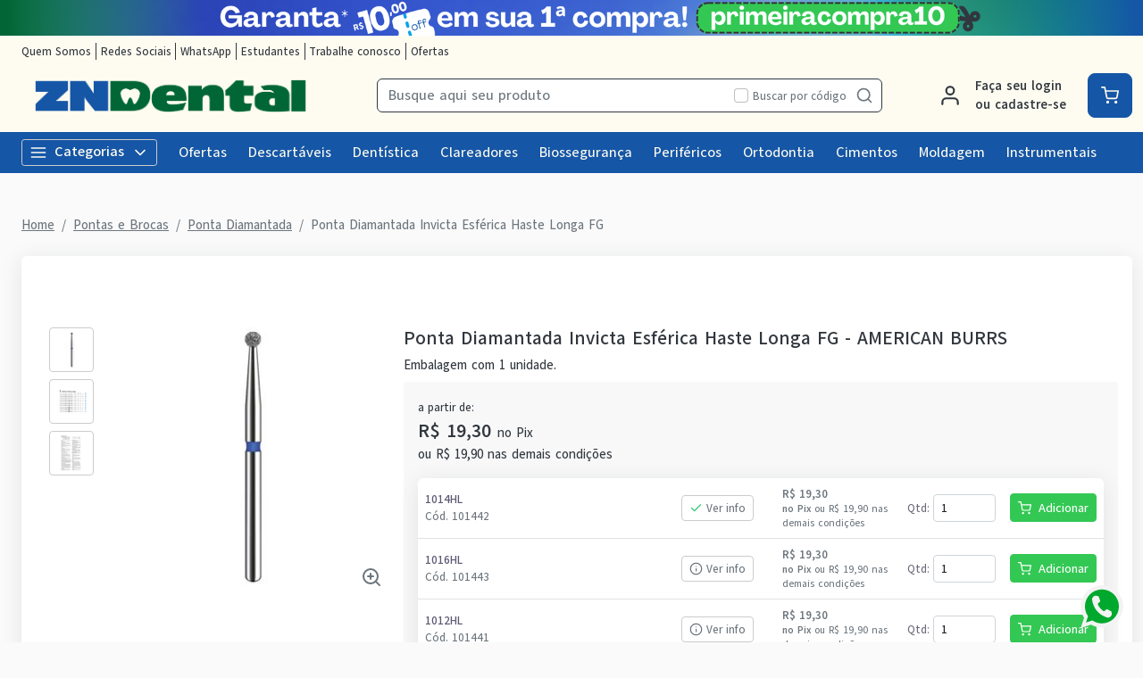

--- FILE ---
content_type: text/html; charset=utf-8
request_url: https://zndental.com.br/invicta-ponta-diamantada-esferica-haste-longa-fg-american-burrs
body_size: 41910
content:
<!DOCTYPE html><html lang="ptbr"><head><meta charSet="utf-8"/><meta name="viewport" content="width=device-width"/><link rel="preconnect" href="https://fonts.googleapis.com"/><link rel="preconnect" href="https://fonts.gstatic.com" crossorigin="true"/><link rel="stylesheet" data-href="https://fonts.googleapis.com/css2?family=Akatab:wght@500;600;700&amp;display=swap" data-optimized-fonts="true"/><style>
          :root {
            --bg: #fafafa;
            --bgSecondary: #fafafa;
            --layoutPrimary: #FEFCF1;
            --layoutProductBtnBgColor: #33C854;
            --layoutSecondary: #1556A6;
            --layoutTertiary: #1556A6;
            --layoutQuarternary: #33C854;
            --textColorProductTitle: #31373e;
            --textLayoutPrimary: #31373E;
            --textLayoutSecondary: #FEFCF1;
            --textLayoutTertiary: #FEFCF1;
            --textLayoutQuartenary: #999;
            --elementLayoutSecondary: #33C854;
            --textElementLayoutSecondary: #FEFCF1;
            --borderLayoutPrimary: rgb(49, 55, 62);
            --borderLayoutSecondary: #CCC;
            --stimulusPrimary: #ff7723;
            --textStimulusPrimary: #ffffff;
            
            --stimulusSecondary: #ff2323;
            --textStimulusSecondary: #ffffff;
            --success: #33C854;
            --textPrice: #31373e;
            --textSuccess: #FFF;
            --fontFamily: Akatab;
          }
        </style><link rel="shortcut icon" href="https://storage.googleapis.com/catalogo-mais-odonto.appspot.com/zn-dental/zn-dental-dente-favicon.ico"/><title>Ponta Diamantada Invicta Esférica Haste Longa FG AMERICAN BURRS - ZN Dental</title><meta name="robots" content="INDEX,FOLLOW"/><meta name="title" content="Ponta Diamantada Invicta Esférica Haste Longa FG AMERICAN BURRS - ZN Dental"/><meta name="description" content="Embalagem com 1 unidade."/><meta property="og:title" content="Ponta Diamantada Invicta Esférica Haste Longa FG AMERICAN BURRS - ZN Dental"/><meta property="og:url" content="https://zndental.com.br/invicta-ponta-diamantada-esferica-haste-longa-fg-american-burrs"/><meta property="og:description" content="Embalagem com 1 unidade."/><meta property="og:image" content="https://storage.googleapis.com/catalogo-mais-odonto.appspot.com/photos/resize/ponta-diamantada-invicta-esferica-haste-longa-fg-1014hl-american-burrs-1722878125685-0_800x800.png"/><meta property="og:image:alt" content="ZN Dental"/><meta property="og:type" content="Website"/><meta property="og:locale" content="pt_BR"/><link rel="canonical" href="https://zndental.com.br/invicta-ponta-diamantada-esferica-haste-longa-fg-american-burrs"/><meta name="next-head-count" content="19"/><link rel="preload" href="/_next/static/css/3cd6dee424d372d9.css" as="style"/><link rel="stylesheet" href="/_next/static/css/3cd6dee424d372d9.css" data-n-g=""/><link rel="preload" href="/_next/static/css/e0a0257ac727a636.css" as="style"/><link rel="stylesheet" href="/_next/static/css/e0a0257ac727a636.css" data-n-p=""/><link rel="preload" href="/_next/static/css/390a4191b6d8e881.css" as="style"/><link rel="stylesheet" href="/_next/static/css/390a4191b6d8e881.css" data-n-p=""/><link rel="preload" href="/_next/static/css/827361a23875c0db.css" as="style"/><link rel="stylesheet" href="/_next/static/css/827361a23875c0db.css" data-n-p=""/><noscript data-n-css=""></noscript><script defer="" nomodule="" src="/_next/static/chunks/polyfills-42372ed130431b0a.js"></script><script src="/_next/static/chunks/webpack-4821da2866f884c3.js" defer=""></script><script src="/_next/static/chunks/framework-945b357d4a851f4b.js" defer=""></script><script src="/_next/static/chunks/main-6a9d4d5daea4a5c2.js" defer=""></script><script src="/_next/static/chunks/pages/_app-1d17f22d3445cd41.js" defer=""></script><script src="/_next/static/chunks/1910-e613ec55de6ec843.js" defer=""></script><script src="/_next/static/chunks/8982-f6ca87123c14d744.js" defer=""></script><script src="/_next/static/chunks/3527-ef686532a809b4d1.js" defer=""></script><script src="/_next/static/chunks/9454-3bba3ad8628ec4ec.js" defer=""></script><script src="/_next/static/chunks/3797-688d03120d8a2859.js" defer=""></script><script src="/_next/static/chunks/953-a5b3d4dfff475cbe.js" defer=""></script><script src="/_next/static/chunks/2668-b69be5a2e6d1299f.js" defer=""></script><script src="/_next/static/chunks/5066-875977462cfb7189.js" defer=""></script><script src="/_next/static/chunks/pages/%5BproductSlug%5D-22d5b6491d8eca67.js" defer=""></script><script src="/_next/static/0lQekX5LQSRrt16ioYoOM/_buildManifest.js" defer=""></script><script src="/_next/static/0lQekX5LQSRrt16ioYoOM/_ssgManifest.js" defer=""></script><link rel="stylesheet" href="https://fonts.googleapis.com/css2?family=Akatab:wght@500;600;700&display=swap"/></head><body><noscript><iframe src="https://www.googletagmanager.com/ns.html?id=GTM-JJV364PL" height="0" width="0" style="display:none;visibility:hidden"></iframe></noscript><div id="__next"><div><header id="header" class="DefaultLayout_header__AsU14"><a href="https://zndental.com.br/conteudo/cupons-de-desconto" target="" class="HeaderBanner_headerBanner__0eW9o" style="background:linear-gradient(90deg, #016635 0%, #1556A6 100%)"><img src="https://storage.googleapis.com/catalogo-mais-odonto.appspot.com/banners-showcases/zn-dental/banners-top/cupom-de-1-compra-1727802957219.png" alt="Cupom de 1ª compra!"/></a><div class="mb-0"><div class="container"><ul class="DefaultLayout_headerMenu__wsWo9 HeaderMenu_headerMenu__ntOvW undefined"><li><a href="https://zndental.com.br/conteudo/quem-somos" target="">Quem Somos</a></li><li><a href="#footer" target="">Redes Sociais</a></li><li><a href="https://zndental.com.br/conteudo/whatsapp" target="_blank">WhatsApp</a></li><li><a href="/estudantes" target="">Estudantes</a></li><li><a href="/trabalhe-conosco" target="">Trabalhe conosco</a></li><li><a href="/ofertas" target="">Ofertas</a></li></ul><div class="DefaultLayout_header__primary__E8ku0 d-flex justify-content-between align-items-stretch flex-wrap flex-md-nowrap py-50"><div class="order-0 d-flex align-items-center"><button type="button" class="DefaultLayout_btnMenu__UE4DL btn-icon mr-50 d-lg-none btn btn-flat-secondary btn-lg"><svg xmlns="http://www.w3.org/2000/svg" width="26" height="26" viewBox="0 0 24 24" fill="none" stroke="currentColor" stroke-width="2" stroke-linecap="round" stroke-linejoin="round"><line x1="3" y1="12" x2="21" y2="12"></line><line x1="3" y1="6" x2="21" y2="6"></line><line x1="3" y1="18" x2="21" y2="18"></line></svg></button><h1 style="display:none">ZN Dental</h1><a class="DefaultLayout_logo__MRc3h" href="/"><img class="mr-50" src="https://storage.googleapis.com/catalogo-mais-odonto.appspot.com/zn-dental/zn-dental-dente.png" alt="ZN Dental" style="max-height:auto"/></a></div><div class="SearchInput_globalInputs__8g_hM order-3 order-md-1 mb-0 mt-1 mt-md-0 mx-md-4 w-100 d-md-flex align-items-center"><div id="globalSearch" class="SearchInput_globalSearch__4_Xke undefined position-relative customSearch form-group"><input placeholder="Busque aqui seu produto" type="text" class="form-control" value=""/><div class="SearchInput_globalSearch__target__fR5Cu"><svg xmlns="http://www.w3.org/2000/svg" width="20" height="20" viewBox="0 0 24 24" fill="none" stroke="currentColor" stroke-width="2" stroke-linecap="round" stroke-linejoin="round"><circle cx="11" cy="11" r="8"></circle><line x1="21" y1="21" x2="16.65" y2="16.65"></line></svg></div></div><div class="SearchInput_widgets__YwsDf"><label class="SearchInput_checkbox__hvM68 form-check-label"><input type="checkbox" class="form-check-input" id="allow"/> <span class="font-small-2">Buscar por código</span></label></div></div><div class="order-2 d-flex align-items-center"><a class="MyAccount_myAccount___rEuI" href="/login"><div><svg xmlns="http://www.w3.org/2000/svg" width="26" height="26" viewBox="0 0 24 24" fill="none" stroke="currentColor" stroke-width="2" stroke-linecap="round" stroke-linejoin="round"><path d="M20 21v-2a4 4 0 0 0-4-4H8a4 4 0 0 0-4 4v2"></path><circle cx="12" cy="7" r="4"></circle></svg></div><div><strong>Faça seu login<br/>ou cadastre-se</strong></div></a><button type="button" class="CartWidget_cartWidget__9OL6z position-relative btn-icon btn btn-secondary btn-lg"><svg xmlns="http://www.w3.org/2000/svg" width="20" height="20" viewBox="0 0 24 24" fill="none" stroke="currentColor" stroke-width="2" stroke-linecap="round" stroke-linejoin="round"><circle cx="9" cy="21" r="1"></circle><circle cx="20" cy="21" r="1"></circle><path d="M1 1h4l2.68 13.39a2 2 0 0 0 2 1.61h9.72a2 2 0 0 0 2-1.61L23 6H6"></path></svg><span class="badge-up badge badge-success badge-pill"></span></button></div></div></div><div class="DefaultLayout_menu__dBDSn "><div class="DefaultLayout_menu__container__dsDIF container"><div class="DefaultLayout_menu__content__nzszK"><button class=""><svg xmlns="http://www.w3.org/2000/svg" width="20" height="20" viewBox="0 0 24 24" fill="none" stroke="currentColor" stroke-width="2" stroke-linecap="round" stroke-linejoin="round" class="mr-50"><line x1="3" y1="12" x2="21" y2="12"></line><line x1="3" y1="6" x2="21" y2="6"></line><line x1="3" y1="18" x2="21" y2="18"></line></svg>Categorias<svg xmlns="http://www.w3.org/2000/svg" width="20" height="20" viewBox="0 0 24 24" fill="none" stroke="currentColor" stroke-width="2" stroke-linecap="round" stroke-linejoin="round" class="ml-50"><polyline points="6 9 12 15 18 9"></polyline></svg></button><div class="DefaultLayout_menu__menuCategories__zj7IV  "><ul><li class=" DefaultLayout_bgWhite__9VW7P"><a href="/categoria/academicos/index">Acadêmicos<!-- --> <svg xmlns="http://www.w3.org/2000/svg" width="20" height="20" viewBox="0 0 24 24" fill="none" stroke="currentColor" stroke-width="2" stroke-linecap="round" stroke-linejoin="round"><polyline points="9 18 15 12 9 6"></polyline></svg></a></li><li class=" DefaultLayout_bgWhite__9VW7P"><a href="/categoria/assessorios-para-perifericos/index">Acessórios para Periféricos <!-- --> <svg xmlns="http://www.w3.org/2000/svg" width="20" height="20" viewBox="0 0 24 24" fill="none" stroke="currentColor" stroke-width="2" stroke-linecap="round" stroke-linejoin="round"><polyline points="9 18 15 12 9 6"></polyline></svg></a></li><li class=" DefaultLayout_bgWhite__9VW7P"><a href="/categoria/anatomia/index">Anatomia<!-- --> <svg xmlns="http://www.w3.org/2000/svg" width="20" height="20" viewBox="0 0 24 24" fill="none" stroke="currentColor" stroke-width="2" stroke-linecap="round" stroke-linejoin="round"><polyline points="9 18 15 12 9 6"></polyline></svg></a></li><li class=" DefaultLayout_bgWhite__9VW7P"><a href="/categoria/anestesicos/index">Anestésicos<!-- --> <svg xmlns="http://www.w3.org/2000/svg" width="20" height="20" viewBox="0 0 24 24" fill="none" stroke="currentColor" stroke-width="2" stroke-linecap="round" stroke-linejoin="round"><polyline points="9 18 15 12 9 6"></polyline></svg></a></li><li class=" DefaultLayout_bgWhite__9VW7P"><a href="/categoria/biosseguranca/index">Biossegurança<!-- --> <svg xmlns="http://www.w3.org/2000/svg" width="20" height="20" viewBox="0 0 24 24" fill="none" stroke="currentColor" stroke-width="2" stroke-linecap="round" stroke-linejoin="round"><polyline points="9 18 15 12 9 6"></polyline></svg></a></li><li class=" DefaultLayout_bgWhite__9VW7P"><a href="/categoria/ceramica/index">Cerâmicas<!-- --> <svg xmlns="http://www.w3.org/2000/svg" width="20" height="20" viewBox="0 0 24 24" fill="none" stroke="currentColor" stroke-width="2" stroke-linecap="round" stroke-linejoin="round"><polyline points="9 18 15 12 9 6"></polyline></svg></a></li><li class=" DefaultLayout_bgWhite__9VW7P"><a href="/categoria/cimentos/index">Cimentos<!-- --> <svg xmlns="http://www.w3.org/2000/svg" width="20" height="20" viewBox="0 0 24 24" fill="none" stroke="currentColor" stroke-width="2" stroke-linecap="round" stroke-linejoin="round"><polyline points="9 18 15 12 9 6"></polyline></svg></a></li><li class=" DefaultLayout_bgWhite__9VW7P"><a href="/categoria/cirurgia-e-periodontia/index">Cirurgia e Periodontia<!-- --> <svg xmlns="http://www.w3.org/2000/svg" width="20" height="20" viewBox="0 0 24 24" fill="none" stroke="currentColor" stroke-width="2" stroke-linecap="round" stroke-linejoin="round"><polyline points="9 18 15 12 9 6"></polyline></svg></a></li><li class=" DefaultLayout_bgWhite__9VW7P"><a href="/categoria/consultorio-odontologico/index"> Consultório Odontológico<!-- --> <svg xmlns="http://www.w3.org/2000/svg" width="20" height="20" viewBox="0 0 24 24" fill="none" stroke="currentColor" stroke-width="2" stroke-linecap="round" stroke-linejoin="round"><polyline points="9 18 15 12 9 6"></polyline></svg></a></li><li class=" DefaultLayout_bgWhite__9VW7P"><a href="/categoria/dentistica-e-estetica/index">Dentística e Estética<!-- --> <svg xmlns="http://www.w3.org/2000/svg" width="20" height="20" viewBox="0 0 24 24" fill="none" stroke="currentColor" stroke-width="2" stroke-linecap="round" stroke-linejoin="round"><polyline points="9 18 15 12 9 6"></polyline></svg></a></li><li class=" DefaultLayout_bgWhite__9VW7P"><strong>Todas as categorias<!-- --> <svg xmlns="http://www.w3.org/2000/svg" width="20" height="20" viewBox="0 0 24 24" fill="none" stroke="currentColor" stroke-width="2" stroke-linecap="round" stroke-linejoin="round"><polyline points="9 18 15 12 9 6"></polyline></svg></strong></li></ul></div><ul class="DefaultLayout_desktopMenu__Hsotl"><li class=""><a href="/ofertas" target="" title="Ofertas">Ofertas</a></li><li class=""><a href="/categoria/descartaveis/index" target="" title="Descartáveis">Descartáveis</a></li><li class=""><a href="/categoria/dentistica-e-estetica/index" target="" title="Dentística">Dentística</a></li><li class=""><a href="/busca/clareador" target="" title="Clareadores">Clareadores</a></li><li class=""><a href="/categoria/biosseguranca/index" target="" title="Biossegurança">Biossegurança</a></li><li class=""><a href="/categoria/equipamentos-perifericos-e-pecas-de-mao/index" target="" title="Periféricos">Periféricos</a></li><li class=""><a href="/categoria/ortodontia/index" target="" title="Ortodontia">Ortodontia</a></li><li class=""><a href="/categoria/cimentos/index" target="" title="Cimentos">Cimentos</a></li><li class=""><a href="/categoria/moldagem/index" target="" title="Moldagem">Moldagem</a></li><li class=""><a href="/categoria/instrumentais/index" target="" title="Instrumentais">Instrumentais</a></li></ul><ul class="DefaultLayout_mobileHeaderMenu__kNMSl"><li><a href="https://zndental.com.br/conteudo/quem-somos" target="" title="Quem Somos">Quem Somos</a></li><li><a href="#footer" target="" title="Redes Sociais">Redes Sociais</a></li><li><a href="https://zndental.com.br/conteudo/whatsapp" target="_blank" title="WhatsApp">WhatsApp</a></li><li><a href="/estudantes" target="" title="Estudantes">Estudantes</a></li><li><a href="/trabalhe-conosco" target="" title="Trabalhe conosco">Trabalhe conosco</a></li><li><a href="/ofertas" target="" title="Ofertas">Ofertas</a></li></ul></div><div class="DefaultLayout_menu__mask__pxww2 "></div></div></div></div></header><div id="layout-scrollable" class="DefaultLayout_layout__scrollable__M2qjL"><div class="DefaultLayout_mask__h6g8O "></div><div></div><div></div><div class="ecommerce-application mt-3 container"><nav class="mb-2 Breadcrumb_breadcrumb__TkZ_t undefined" aria-label="breadcrumb"><ol class="breadcrumb"><li class="breadcrumb-item"><a href="/"> <!-- -->Home<!-- --> </a></li><li class="breadcrumb-item"><a href="/categoria/pontas-e-brocas/index"> <!-- -->Pontas e Brocas<!-- --> </a></li><li class="breadcrumb-item"><a href="/categoria/pontas-e-brocas/ponta-diamantada"> <!-- -->Ponta Diamantada<!-- --> </a></li><li class="active breadcrumb-item" aria-current="page"><span>Ponta Diamantada Invicta Esférica Haste Longa FG</span></li></ol></nav><div class="overflow-hidden app-ecommerce-details customProduct undefined card"><div class="card-body"><div class="my-lg-5 row"><div class="d-flex justify-content-center mb-2 mb-md-0 col-sm-12 col-lg-4"><div class="Product_photos__MVCxp"><ul><li><div><img src="https://storage.googleapis.com/catalogo-mais-odonto.appspot.com/photos/resize/ponta-diamantada-invicta-esferica-haste-longa-fg-1014hl-american-burrs-1722878125685-0_50x50.png" alt="Ponta Diamantada Invicta Esférica Haste Longa FG"/><div></div></div></li><li><div><img src="https://storage.googleapis.com/catalogo-mais-odonto.appspot.com/photos/resize/ponta-diamantada-invicta-esferica-haste-longa-fg-1014hl-american-burrs-1722878125686-1_50x50.png" alt="Ponta Diamantada Invicta Esférica Haste Longa FG"/><div></div></div></li><li><div><img src="https://storage.googleapis.com/catalogo-mais-odonto.appspot.com/photos/resize/ponta-diamantada-invicta-esferica-haste-longa-fg-1014hl-american-burrs-1722878125687-2_50x50.png" alt="Ponta Diamantada Invicta Esférica Haste Longa FG"/><div></div></div></li></ul><div class="Product_globalImg__NKoBv" id="target-zoom"><div></div><img src="https://storage.googleapis.com/catalogo-mais-odonto.appspot.com/photos/resize/ponta-diamantada-invicta-esferica-haste-longa-fg-1014hl-american-burrs-1722878125685-0_300x300.png" alt="Ponta Diamantada Invicta Esférica Haste Longa FG"/><svg xmlns="http://www.w3.org/2000/svg" width="24" height="24" viewBox="0 0 24 24" fill="none" stroke="currentColor" stroke-width="2" stroke-linecap="round" stroke-linejoin="round" class="Product_zoom__q9oxS"><circle cx="11" cy="11" r="8"></circle><line x1="21" y1="21" x2="16.65" y2="16.65"></line><line x1="11" y1="8" x2="11" y2="14"></line><line x1="8" y1="11" x2="14" y2="11"></line></svg></div></div></div><div class="col-sm-12 col-lg-8"><h1 class="p-title-subtitle-color">Ponta Diamantada Invicta Esférica Haste Longa FG<!-- --> - <!-- -->AMERICAN BURRS</h1><p class="mb-50 p-title-subtitle-color">Embalagem com 1 unidade.</p><div class="Product_boxChildrens__l_sbH"><div class="Product_cardChildrens__vdtyx undefined card"><div class="p-0 card-body"><table class="Product_table__sOQV8 m-0 table"><tbody><tr><td class="font-small-2"><div class="d-flex align-items-start"><div><span style="color:#5e5873;font-weight:600" class="d-block">1014HL</span><span class="d-block text-secondary">Cód. <!-- -->101442</span></div></div></td><td class="Product_tdInfo__nY6zZ"><div><button type="button" class="d-flex align-items-center font-small-2 Product_btnInfo__fBy0I btn btn-outline-secondary btn-sm"><svg xmlns="http://www.w3.org/2000/svg" width="15" height="15" viewBox="0 0 24 24" fill="none" stroke="#28c76f" stroke-width="2" stroke-linecap="round" stroke-linejoin="round" class="mr-25"><polyline points="20 6 9 17 4 12"></polyline></svg>Ver info</button></div></td><td></td><td class="Product_tdPrice__T07w8"></td><td class="Product_tdQtd__U_Ufj"><div class="d-flex align-items-center"><span class="d-block mr-25 font-small-2" style="color:#6e6b7b">Qtd<!-- -->:</span><input min="1" max="2" name="number" type="number" class="customQtd form-control-sm form-control" value="1"/></div></td><td class="Product_tdAdd__Xi0Zp"><button type="button" style="white-space:nowrap" class="btnAddToCart btn btn-success btn-sm"><svg xmlns="http://www.w3.org/2000/svg" width="15" height="15" viewBox="0 0 24 24" fill="none" stroke="currentColor" stroke-width="2" stroke-linecap="round" stroke-linejoin="round"><circle cx="9" cy="21" r="1"></circle><circle cx="20" cy="21" r="1"></circle><path d="M1 1h4l2.68 13.39a2 2 0 0 0 2 1.61h9.72a2 2 0 0 0 2-1.61L23 6H6"></path></svg><span class="align-middle ml-50">Adicionar</span></button></td></tr><tr><td class="font-small-2"><div class="d-flex align-items-start"><div><span style="color:#5e5873;font-weight:600" class="d-block">1016HL</span><span class="d-block text-secondary">Cód. <!-- -->101443</span></div></div></td><td class="Product_tdInfo__nY6zZ"><div><button type="button" class="d-flex align-items-center font-small-2 Product_btnInfo__fBy0I btn btn-outline-secondary btn-sm"><svg xmlns="http://www.w3.org/2000/svg" width="15" height="15" viewBox="0 0 24 24" fill="none" stroke="currentColor" stroke-width="2" stroke-linecap="round" stroke-linejoin="round" class="mr-25"><circle cx="12" cy="12" r="10"></circle><line x1="12" y1="16" x2="12" y2="12"></line><line x1="12" y1="8" x2="12.01" y2="8"></line></svg>Ver info</button></div></td><td></td><td class="Product_tdPrice__T07w8"></td><td class="Product_tdQtd__U_Ufj"><div class="d-flex align-items-center"><span class="d-block mr-25 font-small-2" style="color:#6e6b7b">Qtd<!-- -->:</span><input min="1" max="8" name="number" type="number" class="customQtd form-control-sm form-control" value="1"/></div></td><td class="Product_tdAdd__Xi0Zp"><button type="button" style="white-space:nowrap" class="btnAddToCart btn btn-success btn-sm"><svg xmlns="http://www.w3.org/2000/svg" width="15" height="15" viewBox="0 0 24 24" fill="none" stroke="currentColor" stroke-width="2" stroke-linecap="round" stroke-linejoin="round"><circle cx="9" cy="21" r="1"></circle><circle cx="20" cy="21" r="1"></circle><path d="M1 1h4l2.68 13.39a2 2 0 0 0 2 1.61h9.72a2 2 0 0 0 2-1.61L23 6H6"></path></svg><span class="align-middle ml-50">Adicionar</span></button></td></tr><tr><td class="font-small-2"><div class="d-flex align-items-start"><div><span style="color:#5e5873;font-weight:600" class="d-block">1012HL</span><span class="d-block text-secondary">Cód. <!-- -->101441</span></div></div></td><td class="Product_tdInfo__nY6zZ"><div><button type="button" class="d-flex align-items-center font-small-2 Product_btnInfo__fBy0I btn btn-outline-secondary btn-sm"><svg xmlns="http://www.w3.org/2000/svg" width="15" height="15" viewBox="0 0 24 24" fill="none" stroke="currentColor" stroke-width="2" stroke-linecap="round" stroke-linejoin="round" class="mr-25"><circle cx="12" cy="12" r="10"></circle><line x1="12" y1="16" x2="12" y2="12"></line><line x1="12" y1="8" x2="12.01" y2="8"></line></svg>Ver info</button></div></td><td></td><td class="Product_tdPrice__T07w8"></td><td class="Product_tdQtd__U_Ufj"><div class="d-flex align-items-center"><span class="d-block mr-25 font-small-2" style="color:#6e6b7b">Qtd<!-- -->:</span><input min="1" max="6" name="number" type="number" class="customQtd form-control-sm form-control" value="1"/></div></td><td class="Product_tdAdd__Xi0Zp"><button type="button" style="white-space:nowrap" class="btnAddToCart btn btn-success btn-sm"><svg xmlns="http://www.w3.org/2000/svg" width="15" height="15" viewBox="0 0 24 24" fill="none" stroke="currentColor" stroke-width="2" stroke-linecap="round" stroke-linejoin="round"><circle cx="9" cy="21" r="1"></circle><circle cx="20" cy="21" r="1"></circle><path d="M1 1h4l2.68 13.39a2 2 0 0 0 2 1.61h9.72a2 2 0 0 0 2-1.61L23 6H6"></path></svg><span class="align-middle ml-50">Adicionar</span></button></td></tr><tr><td class="font-small-2"><div class="d-flex align-items-start"><div><span style="color:#5e5873;font-weight:600" class="d-block">1013HL</span><span class="d-block text-secondary">Cód. <!-- -->102639</span></div></div></td><td class="Product_tdInfo__nY6zZ"><div><button type="button" class="d-flex align-items-center font-small-2 Product_btnInfo__fBy0I btn btn-outline-secondary btn-sm"><svg xmlns="http://www.w3.org/2000/svg" width="15" height="15" viewBox="0 0 24 24" fill="none" stroke="currentColor" stroke-width="2" stroke-linecap="round" stroke-linejoin="round" class="mr-25"><circle cx="12" cy="12" r="10"></circle><line x1="12" y1="16" x2="12" y2="12"></line><line x1="12" y1="8" x2="12.01" y2="8"></line></svg>Ver info</button></div></td><td></td><td class="Product_tdOut__85jTM text-start" colSpan="2"><span class="text-muted">Produto esgotado</span></td><td class="Product_tdAdd__Xi0Zp"><button type="button" style="white-space:nowrap" class="btn btn-secondary btn-sm">Avise-me</button></td></tr><tr><td class="font-small-2"><div class="d-flex align-items-start"><div><span style="color:#5e5873;font-weight:600" class="d-block">1015HL</span><span class="d-block text-secondary">Cód. <!-- -->102640</span></div></div></td><td class="Product_tdInfo__nY6zZ"><div><button type="button" class="d-flex align-items-center font-small-2 Product_btnInfo__fBy0I btn btn-outline-secondary btn-sm"><svg xmlns="http://www.w3.org/2000/svg" width="15" height="15" viewBox="0 0 24 24" fill="none" stroke="currentColor" stroke-width="2" stroke-linecap="round" stroke-linejoin="round" class="mr-25"><circle cx="12" cy="12" r="10"></circle><line x1="12" y1="16" x2="12" y2="12"></line><line x1="12" y1="8" x2="12.01" y2="8"></line></svg>Ver info</button></div></td><td></td><td class="Product_tdOut__85jTM text-start" colSpan="2"><span class="text-muted">Produto esgotado</span></td><td class="Product_tdAdd__Xi0Zp"><button type="button" style="white-space:nowrap" class="btn btn-secondary btn-sm">Avise-me</button></td></tr><tr><td class="font-small-2"><div class="d-flex align-items-start"><div><span style="color:#5e5873;font-weight:600" class="d-block">3018HL</span><span class="d-block text-secondary">Cód. <!-- -->101412</span></div></div></td><td class="Product_tdInfo__nY6zZ"><div><button type="button" class="d-flex align-items-center font-small-2 Product_btnInfo__fBy0I btn btn-outline-secondary btn-sm"><svg xmlns="http://www.w3.org/2000/svg" width="15" height="15" viewBox="0 0 24 24" fill="none" stroke="currentColor" stroke-width="2" stroke-linecap="round" stroke-linejoin="round" class="mr-25"><circle cx="12" cy="12" r="10"></circle><line x1="12" y1="16" x2="12" y2="12"></line><line x1="12" y1="8" x2="12.01" y2="8"></line></svg>Ver info</button></div></td><td></td><td class="Product_tdOut__85jTM text-start" colSpan="2"><span class="text-muted">Produto esgotado</span></td><td class="Product_tdAdd__Xi0Zp"><button type="button" style="white-space:nowrap" class="btn btn-secondary btn-sm">Avise-me</button></td></tr><tr><td class="font-small-2"><div class="d-flex align-items-start"><div><span style="color:#5e5873;font-weight:600" class="d-block">1011HL</span><span class="d-block text-secondary">Cód. <!-- -->101404</span></div></div></td><td class="Product_tdInfo__nY6zZ"><div><button type="button" class="d-flex align-items-center font-small-2 Product_btnInfo__fBy0I btn btn-outline-secondary btn-sm"><svg xmlns="http://www.w3.org/2000/svg" width="15" height="15" viewBox="0 0 24 24" fill="none" stroke="currentColor" stroke-width="2" stroke-linecap="round" stroke-linejoin="round" class="mr-25"><circle cx="12" cy="12" r="10"></circle><line x1="12" y1="16" x2="12" y2="12"></line><line x1="12" y1="8" x2="12.01" y2="8"></line></svg>Ver info</button></div></td><td></td><td class="Product_tdPrice__T07w8"></td><td class="Product_tdQtd__U_Ufj"><div class="d-flex align-items-center"><span class="d-block mr-25 font-small-2" style="color:#6e6b7b">Qtd<!-- -->:</span><input min="1" max="22" name="number" type="number" class="customQtd form-control-sm form-control" value="1"/></div></td><td class="Product_tdAdd__Xi0Zp"><button type="button" style="white-space:nowrap" class="btnAddToCart btn btn-success btn-sm"><svg xmlns="http://www.w3.org/2000/svg" width="15" height="15" viewBox="0 0 24 24" fill="none" stroke="currentColor" stroke-width="2" stroke-linecap="round" stroke-linejoin="round"><circle cx="9" cy="21" r="1"></circle><circle cx="20" cy="21" r="1"></circle><path d="M1 1h4l2.68 13.39a2 2 0 0 0 2 1.61h9.72a2 2 0 0 0 2-1.61L23 6H6"></path></svg><span class="align-middle ml-50">Adicionar</span></button></td></tr><tr><td class="font-small-2"><div class="d-flex align-items-start"><div><span style="color:#5e5873;font-weight:600" class="d-block">1017HL</span><span class="d-block text-secondary">Cód. <!-- -->102643</span></div></div></td><td class="Product_tdInfo__nY6zZ"><div><button type="button" class="d-flex align-items-center font-small-2 Product_btnInfo__fBy0I btn btn-outline-secondary btn-sm"><svg xmlns="http://www.w3.org/2000/svg" width="15" height="15" viewBox="0 0 24 24" fill="none" stroke="currentColor" stroke-width="2" stroke-linecap="round" stroke-linejoin="round" class="mr-25"><circle cx="12" cy="12" r="10"></circle><line x1="12" y1="16" x2="12" y2="12"></line><line x1="12" y1="8" x2="12.01" y2="8"></line></svg>Ver info</button></div></td><td></td><td class="Product_tdPrice__T07w8"></td><td class="Product_tdQtd__U_Ufj"><div class="d-flex align-items-center"><span class="d-block mr-25 font-small-2" style="color:#6e6b7b">Qtd<!-- -->:</span><input min="1" max="15" name="number" type="number" class="customQtd form-control-sm form-control" value="1"/></div></td><td class="Product_tdAdd__Xi0Zp"><button type="button" style="white-space:nowrap" class="btnAddToCart btn btn-success btn-sm"><svg xmlns="http://www.w3.org/2000/svg" width="15" height="15" viewBox="0 0 24 24" fill="none" stroke="currentColor" stroke-width="2" stroke-linecap="round" stroke-linejoin="round"><circle cx="9" cy="21" r="1"></circle><circle cx="20" cy="21" r="1"></circle><path d="M1 1h4l2.68 13.39a2 2 0 0 0 2 1.61h9.72a2 2 0 0 0 2-1.61L23 6H6"></path></svg><span class="align-middle ml-50">Adicionar</span></button></td></tr><tr><td class="font-small-2"><div class="d-flex align-items-start"><div><span style="color:#5e5873;font-weight:600" class="d-block">3017HL</span><span class="d-block text-secondary">Cód. <!-- -->101425</span></div></div></td><td class="Product_tdInfo__nY6zZ"><div><button type="button" class="d-flex align-items-center font-small-2 Product_btnInfo__fBy0I btn btn-outline-secondary btn-sm"><svg xmlns="http://www.w3.org/2000/svg" width="15" height="15" viewBox="0 0 24 24" fill="none" stroke="currentColor" stroke-width="2" stroke-linecap="round" stroke-linejoin="round" class="mr-25"><circle cx="12" cy="12" r="10"></circle><line x1="12" y1="16" x2="12" y2="12"></line><line x1="12" y1="8" x2="12.01" y2="8"></line></svg>Ver info</button></div></td><td></td><td class="Product_tdOut__85jTM text-start" colSpan="2"><span class="text-muted">Produto esgotado</span></td><td class="Product_tdAdd__Xi0Zp"><button type="button" style="white-space:nowrap" class="btn btn-secondary btn-sm">Avise-me</button></td></tr></tbody></table></div></div></div><div class="mt-2"><div class="Product_boxChildrens__l_sbH undefined card"><div class="w-100 card-body"><h4 class="font-small-4 mb-1"><svg xmlns="http://www.w3.org/2000/svg" width="24" height="24" viewBox="0 0 24 24" fill="none" stroke="currentColor" stroke-width="2" stroke-linecap="round" stroke-linejoin="round" class="mr-25"><rect x="1" y="3" width="15" height="13"></rect><polygon points="16 8 20 8 23 11 23 16 16 16 16 8"></polygon><circle cx="5.5" cy="18.5" r="2.5"></circle><circle cx="18.5" cy="18.5" r="2.5"></circle></svg><strong>Calcule frete e prazo</strong></h4><div class="input-group"><input placeholder="Informe o seu CEP" class="form-control" type="tel" autoComplete="off" value=""/><button type="button" class="btn btn-secondary">Calcular</button></div><a class="ShippingCalc_iDontKnow__McU4M" href="https://buscacepinter.correios.com.br/app/endereco/index.php" target="_blank" title="Descobrir CEP">Não sei o meu CEP</a></div></div></div><div class="Product_description__NLPW3 mt-2"><p><strong>Apresenta&ccedil;&atilde;o:</strong></p>
<p><strong>3x mais garantia de desempenho</strong></p>
<p>A Invicta&reg; eleva o n&iacute;vel da ponta diamantada atrav&eacute;s do processo de tripla diamanta&ccedil;&atilde;o desenvolvido pela American Burrs.</p>
<p>Para aberturas coron&aacute;rias, acessos endod&ocirc;nticos, reten&ccedil;&otilde;es adicionais em preparos e criar sulcos de orienta&ccedil;&atilde;o durante a confec&ccedil;&atilde;o de preparos para restaura&ccedil;&otilde;es indiretas.</p>
<p>RPM: 190.000 a 300.000</p></div></div><div class="col"></div></div></div></div><div></div><div></div></div><footer class="Footer_footer__C4QQr" id="footer"><div class="Footer_primary__eYnfQ mt-2"><div class="Footer_suggestion__DMPHF"><div class="container"><span><strong>Não achou algum produto?</strong> <!-- -->Sugira para a<!-- --> <!-- -->ZN Dental</span><a class="btn" title="Sugerir produtos" href="/fale-conosco">Sugerir produtos</a></div></div><div class="py-3 container"><div class="row"><div class="col-md-4 col-lg-3"><img class="Footer_logo__YSRgj" src="https://storage.googleapis.com/catalogo-mais-odonto.appspot.com/zn-dental/zn-dental-dente.png" alt="ZN Dental"/><ul class="Footer_menu__HubkJ"><li><h4>Central do Cliente</h4><ul><li><a href="https://zndental.com.br/conteudo/quem-somos" title="Quem Somos" target="">Quem Somos</a></li><li><a href="https://zndental.com.br/conteudo/politica-comercial" title="Política Comercial" target="">Política Comercial</a></li><li><a href="https://zndental.com.br/conteudo/politica-de-frete" title="Política de Frete" target="">Política de Frete</a></li><li><a href="https://zndental.com.br/conteudo/politica-de-trocas-e-devoluces" title="Trocas e Devoluções" target="">Trocas e Devoluções</a></li><li><a href="https://zndental.com.br/conteudo/whatsapp" title="WhatsApp" target="">WhatsApp</a></li><li><a href="https://www.procon.sp.gov.br/wp-content/uploads/files/CDCcompleto.pdf" title="Código de Defesa do Consumidor" target="">Código de Defesa do Consumidor</a></li></ul></li><li><h4>Promoções</h4><ul><li><a href=" /conteudo/cupons-de-desconto" title="Cupons de desconto" target="">Cupons de desconto</a></li><li><a href="/ofertas" title="Ofertas" target="">Ofertas</a></li></ul></li><li><h4>Privacidade e Segurança</h4><ul><li><a href="https://zndental.com.br/conteudo/politica-de-privacidade-lgpd" title="Política de Privacidade - LGPD" target="">Política de Privacidade - LGPD</a></li></ul></li><li><h4>Trabalhe conosco</h4><ul><li><a href="/trabalhe-conosco" title="Trabalhe conosco" target="">Trabalhe conosco</a></li></ul></li></ul></div><div class="Footer_colContent___srdz col-md-8 col-lg-5"><div><h4><span>Acompanhe nas</span> <!-- -->Redes Sociais</h4><ul class="Footer_social__kCTu_"><li><a class="trigger-gtm-whats" href="https://api.whatsapp.com/send?phone=551125375141&amp;text=Olá, estou no site e preciso de uma ajuda!" title="WhatsApp ZN Dental" target="_blank"><svg height="56.6934px" version="1.1" viewBox="0 0 56.6934 56.6934" width="56.6934px" xml:space="preserve" xmlns="http://www.w3.org/2000/svg" xmlns:xlink="http://www.w3.org/1999/xlink"><g><path d="M29.7518,16.1734c-6.7766,0-12.2879,5.5108-12.2905,12.2844c-0.001,2.3214,0.6486,4.5821,1.8783,6.5381l0.2922,0.4648   l-1.2411,4.5334l4.6498-1.2197l0.4485,0.2662c1.8863,1.1193,4.0485,1.7116,6.2529,1.7125h0.005   c6.7715,0,12.2826-5.5113,12.2853-12.2855c0.0013-3.2826-1.2754-6.3693-3.5948-8.6915   C36.1179,17.4541,33.0332,16.1744,29.7518,16.1734z M36.9781,33.7399c-0.3077,0.8626-1.7833,1.65-2.4929,1.756   c-0.6364,0.0952-1.4415,0.1348-2.3262-0.1463c-0.5364-0.1702-1.2243-0.3975-2.1055-0.778   c-3.7049-1.5998-6.1246-5.3301-6.3092-5.5767c-0.1846-0.2464-1.5081-2.0026-1.5081-3.8206c0-1.8177,0.9542-2.7113,1.2927-3.0811   c0.3384-0.3696,0.7386-0.4621,0.9848-0.4621c0.2462,0,0.4927,0.0023,0.7078,0.013c0.2267,0.0115,0.5312-0.0861,0.8311,0.634   c0.3077,0.7396,1.0463,2.5575,1.1387,2.7424c0.0924,0.1848,0.1539,0.4005,0.0308,0.647c-0.1231,0.2463-0.1846,0.4005-0.3693,0.6161   c-0.1846,0.2157-0.3879,0.4815-0.554,0.647c-0.1849,0.1842-0.3774,0.3841-0.162,0.7537c0.2155,0.3699,0.9567,1.5792,2.0547,2.5586   c1.4106,1.2582,2.6007,1.6482,2.97,1.8331c0.3693,0.185,0.5848,0.1539,0.8002-0.0924c0.2155-0.2465,0.9233-1.0785,1.1695-1.4482   c0.2462-0.3696,0.4924-0.308,0.8309-0.1848c0.3385,0.1234,2.1544,1.0167,2.5237,1.2015c0.3693,0.1849,0.6155,0.2774,0.7078,0.4315   C37.2859,32.1375,37.2859,32.877,36.9781,33.7399z"></path><path d="M29.2066,4.3736c-13.5996,0-24.625,11.0234-24.625,24.623s11.0254,24.625,24.625,24.625   c13.5986,0,24.624-11.0254,24.624-24.625S42.8052,4.3736,29.2066,4.3736z M29.747,43.2496   C29.7465,43.2496,29.7473,43.2496,29.747,43.2496h-0.0061c-2.4738-0.0009-4.9047-0.6216-7.0635-1.7991l-7.8357,2.0554l2.097-7.6594   c-1.2935-2.2416-1.9741-4.7843-1.973-7.3895c0.0032-8.1496,6.6341-14.78,14.7812-14.78c3.954,0.0016,7.6653,1.5409,10.4559,4.3348   c2.7907,2.7938,4.3268,6.5074,4.3253,10.457C44.5246,36.6185,37.8933,43.2496,29.747,43.2496z"></path></g></svg></a></li><li><a href="https://www.instagram.com/zndental.zn/" title="Instagram ZN Dental" target="_blank"><svg xmlns="http://www.w3.org/2000/svg" xmlns:xlink="http://www.w3.org/1999/xlink" height="56.7px" id="Layer_1" enable-background="enable-background:new 0 0 56.7 56.7" version="1.1" viewBox="0 0 56.7 56.7" width="56.7px" xml:space="preserve"><g><circle cx="28.1" cy="30" r="4.4"></circle><path d="M33.6,19.2h-11c-1.6,0-3,0.5-3.9,1.4c-0.9,0.9-1.4,2.3-1.4,3.9v11c0,1.6,0.5,3,1.5,4c1,0.9,2.3,1.4,3.9,1.4h10.9   c1.6,0,3-0.5,3.9-1.4c1-0.9,1.5-2.3,1.5-3.9v-11c0-1.6-0.5-2.9-1.4-3.9C36.6,19.7,35.3,19.2,33.6,19.2z M28.1,36.8   c-3.8,0-6.8-3.1-6.8-6.8c0-3.8,3.1-6.8,6.8-6.8S35,26.2,35,30C35,33.8,31.9,36.8,28.1,36.8z M35.2,24.5c-0.9,0-1.6-0.7-1.6-1.6   s0.7-1.6,1.6-1.6s1.6,0.7,1.6,1.6S36.1,24.5,35.2,24.5z"></path><path d="M28.3,5.2c-13.6,0-24.6,11-24.6,24.6c0,13.6,11,24.6,24.6,24.6c13.6,0,24.6-11,24.6-24.6C53,16.2,41.9,5.2,28.3,5.2z    M41.4,35.6c0,2.3-0.8,4.3-2.2,5.7c-1.4,1.4-3.4,2.1-5.6,2.1H22.7c-2.2,0-4.2-0.7-5.6-2.1c-1.5-1.4-2.2-3.4-2.2-5.7v-11   c0-4.6,3.1-7.8,7.8-7.8h11c2.3,0,4.2,0.8,5.6,2.2c1.4,1.4,2.1,3.3,2.1,5.6V35.6z"></path></g></svg></a></li><li><a href="https://www.facebook.com/zndentaloficial" title="Facebook ZN Dental" target="_blank"><svg xmlns="http://www.w3.org/2000/svg" xmlns:xlink="http://www.w3.org/1999/xlink" enable-background="new 0 0 56.693 56.693" height="56.693px" id="Layer_1" version="1.1" viewBox="0 0 56.693 56.693" width="56.693px" xml:space="preserve"><path d="M28.347,5.157c-13.6,0-24.625,11.027-24.625,24.625c0,13.6,11.025,24.623,24.625,24.623c13.6,0,24.625-11.023,24.625-24.623  C52.972,16.184,41.946,5.157,28.347,5.157z M34.864,29.679h-4.264c0,6.814,0,15.207,0,15.207h-6.32c0,0,0-8.307,0-15.207h-3.006  V24.31h3.006v-3.479c0-2.49,1.182-6.377,6.379-6.377l4.68,0.018v5.215c0,0-2.846,0-3.398,0c-0.555,0-1.34,0.277-1.34,1.461v3.163  h4.818L34.864,29.679z"></path></svg></a></li><li><a href="https://www.tiktok.com/@zndentaloficial" title="TikTok ZN Dental" target="_blank"><svg width="50" height="50" viewBox="0 0 50 50" fill="none" xmlns="http://www.w3.org/2000/svg"><path d="M24.715 3C12.7221 3 3 12.7221 3 24.715C3 36.7079 12.7221 46.43 24.715 46.43C36.7079 46.43 46.43 36.7079 46.43 24.715C46.43 12.7221 36.7079 3 24.715 3ZM35.7099 22.7116C33.4041 22.7116 31.1605 21.9633 29.4329 20.697L29.4192 29.3067C29.4178 30.902 28.9298 32.459 28.0205 33.7698C27.1112 35.0806 25.8238 36.0829 24.33 36.643C22.8362 37.2031 21.2071 37.2943 19.6602 36.9045C18.1132 36.5147 16.7219 35.6623 15.672 34.4612C14.622 33.2601 13.9633 31.7673 13.7838 30.1821C13.6043 28.5969 13.9125 26.9947 14.6673 25.5892C15.422 24.1837 16.5875 23.0418 18.0081 22.316C19.4287 21.5901 21.0369 21.3147 22.6181 21.5265V25.7546C21.8723 25.5343 21.0759 25.5543 20.3421 25.812C19.6083 26.0697 18.9742 26.5518 18.5298 27.1901C18.0854 27.8284 17.8533 28.5904 17.8663 29.3681C17.8793 30.1457 18.1369 30.8995 18.6024 31.5225C19.0679 32.1456 19.7178 32.6063 20.4598 32.8392C21.2018 33.0722 21.9984 33.0656 22.7365 32.8203C23.4746 32.5751 24.1167 32.1038 24.5718 31.4731C25.027 30.8424 25.272 30.0845 25.2721 29.3067V12.2741H29.6215C29.6215 13.0736 29.779 13.8653 30.0849 14.6039C30.3909 15.3426 30.8393 16.0137 31.4047 16.579C31.97 17.1444 32.6412 17.5928 33.3798 17.8988C34.1185 18.2047 34.9102 18.3622 35.7097 18.3622L35.7099 22.7116Z"></path></svg></a></li></ul></div><ul class="Footer_phones__ngSaW"><li><a class="trigger-gtm-whats" href="https://api.whatsapp.com/send?phone=551125375141&amp;text=Olá, estou no site e preciso de uma ajuda!" title="WhatsApp" target="_blank"><svg class="Footer_svgWhats__SJEcw" width="50" height="50" viewBox="0 0 20 21" fill="none" xmlns="http://www.w3.org/2000/svg"><path fill-rule="evenodd" clip-rule="evenodd" d="M16.3038 3.61584C14.6199 1.92988 12.3803 1.00099 9.9944 1C5.07801 1 1.07679 5.00111 1.07482 9.91881C1.07416 11.4908 1.48483 13.0254 2.26541 14.3781L1 19L5.72841 17.7596C7.03127 18.4703 8.49806 18.8449 9.99077 18.8453H9.99451C14.9103 18.8453 18.912 14.8439 18.9139 9.92595C18.9149 7.54258 17.9879 5.3017 16.3038 3.61584ZM9.9944 17.339H9.99132C8.6611 17.3384 7.35647 16.9809 6.21807 16.3056L5.94747 16.1449L3.14157 16.881L3.8905 14.1453L3.71417 13.8648C2.97205 12.6844 2.58016 11.3201 2.58082 9.91936C2.58236 5.8319 5.90814 2.50645 9.99736 2.50645C11.9775 2.5071 13.839 3.27922 15.2386 4.68053C16.6383 6.08184 17.4086 7.94446 17.408 9.9254C17.4062 14.0132 14.0807 17.339 9.9944 17.339V17.339ZM14.0609 11.7866C13.8381 11.675 12.7423 11.136 12.538 11.0615C12.3338 10.9871 12.1851 10.9501 12.0366 11.1731C11.888 11.3961 11.461 11.8982 11.3309 12.0469C11.2008 12.1956 11.0709 12.2143 10.848 12.1027C10.6251 11.9912 9.90706 11.7557 9.05573 10.9965C8.39325 10.4055 7.946 9.67568 7.81592 9.45266C7.68606 9.22942 7.81482 9.12043 7.9137 8.99783C8.15496 8.69823 8.39655 8.38413 8.47081 8.23549C8.54519 8.08673 8.50795 7.95654 8.45214 7.84503C8.39655 7.73352 7.95083 6.63654 7.76516 6.19016C7.58411 5.75576 7.40052 5.81443 7.26364 5.80762C7.13378 5.80114 6.98513 5.79982 6.83649 5.79982C6.68795 5.79982 6.44647 5.85552 6.24213 6.07876C6.03789 6.30189 5.46221 6.84099 5.46221 7.93798C5.46221 9.03496 6.2608 10.0947 6.3722 10.2435C6.48361 10.3922 7.9438 12.6433 10.1794 13.6086C10.7111 13.8384 11.1262 13.9754 11.45 14.0781C11.9839 14.2478 12.4696 14.2238 12.8537 14.1665C13.2819 14.1024 14.1722 13.6272 14.3581 13.1067C14.5437 12.5861 14.5437 12.1399 14.4879 12.0469C14.4323 11.9539 14.2837 11.8982 14.0609 11.7866V11.7866Z" fill="#82868B"></path></svg><span>Chame no<!-- --> <strong>WhatsApp</strong> <span>(11) 2537-5141</span></span></a></li><li><a href="tel:(11) 2537-5141" title="Atendimento" target="_blank"><svg xmlns="http://www.w3.org/2000/svg" width="50" height="50" viewBox="0 0 24 24" fill="none" stroke="currentColor" stroke-width="2" stroke-linecap="round" stroke-linejoin="round"><path d="M22 16.92v3a2 2 0 0 1-2.18 2 19.79 19.79 0 0 1-8.63-3.07 19.5 19.5 0 0 1-6-6 19.79 19.79 0 0 1-3.07-8.67A2 2 0 0 1 4.11 2h3a2 2 0 0 1 2 1.72 12.84 12.84 0 0 0 .7 2.81 2 2 0 0 1-.45 2.11L8.09 9.91a16 16 0 0 0 6 6l1.27-1.27a2 2 0 0 1 2.11-.45 12.84 12.84 0 0 0 2.81.7A2 2 0 0 1 22 16.92z"></path></svg><span><strong>Atendimento</strong> <span>(11) 2537-5141</span></span></a></li></ul><ul class="Footer_others__XxtKw"><li><svg xmlns="http://www.w3.org/2000/svg" width="20" height="20" viewBox="0 0 24 24" fill="none" stroke="currentColor" stroke-width="2" stroke-linecap="round" stroke-linejoin="round"><path d="M4 4h16c1.1 0 2 .9 2 2v12c0 1.1-.9 2-2 2H4c-1.1 0-2-.9-2-2V6c0-1.1.9-2 2-2z"></path><polyline points="22,6 12,13 2,6"></polyline></svg><div>dentalzn87@gmail.com</div></li><li><svg xmlns="http://www.w3.org/2000/svg" width="20" height="20" viewBox="0 0 24 24" fill="none" stroke="currentColor" stroke-width="2" stroke-linecap="round" stroke-linejoin="round"><path d="M21 10c0 7-9 13-9 13s-9-6-9-13a9 9 0 0 1 18 0z"></path><circle cx="12" cy="10" r="3"></circle></svg><address>R. Salete, 87 - Santana, São Paulo - SP</address></li><li><div><svg xmlns="http://www.w3.org/2000/svg" width="20" height="20" viewBox="0 0 24 24" fill="none" stroke="currentColor" stroke-width="2" stroke-linecap="round" stroke-linejoin="round"><circle cx="12" cy="12" r="10"></circle><polyline points="12 6 12 12 16 14"></polyline></svg></div><div><strong>Horário de Atendimento<!-- -->:</strong><address>Segunda à sexta, das 8h às 18h, exceto feriados.</address></div></li></ul></div><div class="Footer_colContent___srdz col-lg-4"><div><ul class="Footer_flags__OB7bc undefined"><li><img src="https://storage.googleapis.com/catalogo-mais-odonto.appspot.com/payment/fenix-visa.svg" alt="Visa"/></li><li><img src="https://storage.googleapis.com/catalogo-mais-odonto.appspot.com/payment/fenix-master.svg" alt="Master"/></li><li><img src="https://storage.googleapis.com/catalogo-mais-odonto.appspot.com/payment/fenix-amex.svg" alt="Amex"/></li><li><img src="https://storage.googleapis.com/catalogo-mais-odonto.appspot.com/payment/fenix-diners.svg" alt="Diners"/></li><li><img src="https://storage.googleapis.com/catalogo-mais-odonto.appspot.com/payment/fenix-elo.svg" alt="Elo"/></li><li><img src="https://storage.googleapis.com/catalogo-mais-odonto.appspot.com/payment/fenix-hipercard.svg" alt="Hipercard"/></li><li><img src="https://storage.googleapis.com/catalogo-mais-odonto.appspot.com/payment/hiper.png" alt="Hiper"/></li><li><img src="https://storage.googleapis.com/catalogo-mais-odonto.appspot.com/payment/pix.svg" alt="Pix"/></li></ul><ul class="Footer_methods__x2iDk"><li><strong class="mr-50">Pix</strong>-<span class="ml-50">3% de desconto.</span></li><li><strong class="mr-50">Cartão de crédito</strong>-<span class="ml-50">O link de pagamento será enviado por WhatsApp após a confirmação do pedido. </span></li><li><strong class="mr-50">Cartão de crédito</strong>-<span class="ml-50">Condições diferenciadas para acadêmicos!</span></li></ul><div class="mt-2"><p>Nossas vendas s&atilde;o exclusivas para profissionais da sa&uacute;de devidamente habilitados. Por isso, o envio s&oacute; ser&aacute; realizado ap&oacute;s a confirma&ccedil;&atilde;o dos dados cadastrais e dos itens que constam no pedido.</p></div></div></div></div></div></div><div class="Footer_secondary__spQG5 py-1"><div class="container"><div class="Footer_colContent___srdz">
                                <div style="display: flex; flex-wrap: wrap; align-items: center; gap: 20px;">
                                    
                                    <a title="Site seguro SLL certificado" href="https://transparencyreport.google.com/safe-browsing/search?url=zndental.com.br" target="_blank" rel="noopener">
                                    <img style="width: 200px;" src="https://storage.googleapis.com/catalogo-mais-odonto.appspot.com/selos/selo-site-seguro-google.svg" alt="Site seguro SLL certificado" />
                                    </a>
                                    <a title="Site confiável Sou Odonto" href="https://souodonto.com/ecommerce/lojaconfiavel" target="_blank" rel="noopener">
                                    <img style="width: 200px;" src="https://storage.googleapis.com/catalogo-mais-odonto.appspot.com/selos/selo-souodonto.svg" alt="Site confiável Sou Odonto" />
                                    </a>
                                </div>
                                </div></div><div class="container"><div><p>Copyright &copy; 2025 - Todos os direitos reservados | www.zndental.com.br | <strong>DENTAL ZN LTDA </strong>| <strong>56.037.388/0001-50</strong> | Rua Salete, 87, Santana, S&Atilde;O PAULO / SP - CEP 02016-000 | Respons&aacute;vel T&eacute;cnico: Monique da Concei&ccedil;&atilde;o Ferreira CRF-SP 83556 | Pol&iacute;tica de Privacidade e Seguran&ccedil;a - Fotos meramente ilustrativas - Os pre&ccedil;os e condi&ccedil;&otilde;es da loja virtual est&atilde;o sujeitos a altera&ccedil;&otilde;es. Em caso de diverg&ecirc;ncia de pre&ccedil;os no site, o valor v&aacute;lido &eacute; o do Carrinho de Compra. N&atilde;o vendemos por atacado, por isso nos reservamos o direito de n&atilde;o atender compras de grandes volumes pelo site. <strong>Importante:</strong> Ofertas v&aacute;lidas enquanto durarem os estoques. Vendas sujeitas a an&aacute;lise, disponibilidade e confirma&ccedil;&atilde;o de dados pela ZN Dental. CUPONS DE DESCONTO N&Atilde;O S&Atilde;O V&Aacute;LIDOS PARA OFERTAS DA CATEGORIA SALD&Atilde;O. CUPONS DE DESCONTO N&Atilde;O S&Atilde;O CUMULATIVOS ENTRE SI NEM COM DESCONTO DO PIX.</p></div><div class="Footer_copyright__Cpvzz"><span>E-commerce produzido por <a href="https://souodonto.com/ecommerce" title="Sou Odonto Ecommerce" target="_blank">Sou Odonto Ecommerce</a>.</span></div></div></div><div class="Footer_widgets__3FDr9"><div><div class="WhatsWidget_whatsWidget__q_xmD "><a target="_blank" href="https://api.whatsapp.com/send?phone=551125375141&amp;text=Olá, estou no site e preciso de uma ajuda!"><img alt="Logo Whatsapp" width="60" height="60" decoding="async" data-nimg="1" style="color:transparent" src="[data-uri]"/></a></div></div></div><div></div></footer></div><div class="Toastify"></div></div><div></div></div><script id="__NEXT_DATA__" type="application/json">{"props":{"pageProps":{"_nextI18Next":{"initialI18nStore":{"ptbr":{"common":{"titleSignIn":"Já tenho cadastro","titleSingUp":"Quero me cadastrar","labelMail":"E-mail","labelPassword":"Senha","labelYourName":"Seu nome","labelName":"Nome","labelLastName":"Sobrenome","labelCelWhats":"Celular/WhatsApp","labelCreateYourPassword":"Crie sua senha","labelConfirmPassword":"Confirme a senha","labelDoc":"CPF ou CNPJ","labelPhone":"Telefone","labelWriteYourDoc":"Preencha o campo CPF ou CNPJ","labelBornDay":"Data de nascimento","labelSpeciallity":"Especialidade","labelZipCode":"CEP","labelState":"UF","labelCity":"Cidade","labelDistrict":"Bairro","labelStreet":"Rua/Avenida","labelAddressNumber":"Número","labelComplement":"Complemento","labelAdditionalInfo":"Informações adicionais para entregas neste endereço","labelAllowPrivacyPolicies0":"Declaro concordar com as","labelAllowPrivacyPolicies1":"Políticas de Privacidade","labelAllowPrivacyPolicies2":"da","labelAllowContact0":"Autorizo que a","labelAllowContact1":"entre em contato comigo através dos canais acima e armazene os mesmos para o devido andamento da minha compra","actionSuggestProducts":"Sugerir produtos","actionSignIn":"Entrar","actionForgotPassword":"Esqueci minha senha","actionSignUp":"Cadastrar","actionCalc":"Calcular","actionRemove":"Remover","actionApply":"Aplicar","actionSendOrder":"Enviar Pedido","actionNeedLogin":"Fazer login para continuar","actionSeeProducts":"Ver produtos","actionSendCartToSeller":"Enviar carrinho para","actionSave":"Salvar","actionContinue":"Continuar","actionChangeCart":"Editar carrinho","actionSeeMore":"Ver mais","actionSignInOrSignUp":"Faça seu login ou cadastre-se","messageNeedsDocToBuy":"Para comprar este produto você precisa estar cadastrado e com seu CRO preenchido.","messageAddToCart":"Produto adicionado ao carrinho","messageNeedsLogin0":"Você precisa estar logado para","messageNeedsLogin1":"adicionar ao carrinho","addToCart":"Adicionar ao carrinho","followInSocialMedia0":"Acompanhe nas","followInSocialMedia1":"Redes Sociais","makeLoginOrSignup0":"Faça seu login","makeLoginOrSignup1":"ou cadastre-se","helloCustomer":"Olá,","myAccount":"Minha Conta","singOut":"Sair","categories":"Categorias","priceFrom":"a partir de","orderFromWhatsApp":"Pedir via Whatsapp","abbreviationQty":"Qtd","priceFromFor0":"de","priceFromFor1":"por","suggestProducts0":"Não achou algum produto?","suggestProducts1":"Sugira para a","paymentMethod_creditCard":"Cartão de crédito","paymentMethod_debitCard":"Cartão de débito","paymentMethod_localPayment":"Pagamento na loja","paymentMethod_paymentOnDelivery":"Pagamento na entrega","paymentMethod_bankSlip":"Boleto","paymentMethod_bankSlipWithParcel":"Boleto parcelado","paymentMethod_pix":"Pix","paymentMethod_creditCard_paypal":"Cartão de crédito e débito","paymentMethod_creditCard2":"Cartão de crédito","paymentMethod_pix2":"Pix","installments_creditCard":"Em quantas parcelas?","labelBornDate":"Data de nascimento do titular:","labelCreditCardNumber":"Número do Cartão de Crédito:","labelCreditCardName":"Nome completo:","labelCreditCardValid":"Validade:","labelCreditCardCod":"Código de Segurança:","callOnWhatsApp":"Chame no","customerService":"Atendimento","openingHours":"Horário de Atendimento","placeholderSearch":"Busque aqui seu produto","brands":"Marcas","price":"Preço","calcFreightAndDeliveryTime":"Calcule frete e prazo","placeholderFreight":"Informe o seu CEP","iDontKnowAddress":"Não sei o meu CEP","quantity":"Quantidade","offerTicket":"Cupom de desconto","placeholderOfferTicket":"Código de desconto","subtotal":"Subtotal","freight":"Frete","toCalc":"A calcular","total":"Total","myData":"Meus dados","myAddress":"Meus endereços","myOrders":"Meus pedidos","bankSlipWithParcelData":"Dados para boleto parcelado","opcional":"opcional","yoursData":"Seus dados","addressToDelivery":"Endereço de Entrega","payment":"Pagamento","confirmingPayment":"Confirmando pagamento","redirigiendoPayment":"Redirecionando para o banco...","noAddressNumber":"Sem número","orderOverview":"Resumo do pedido","safeEnvironment":"Ambiente seguro","cart":"Carrinho","youCanLikeThisProductsToo":"Você também pode gostar desses","labelSelectAOccupation":"Selecione uma profissão","labelSelectFieldOfActivity":"Selecione um Ramo de Atuação","occupation_dentist":"Cirurgião-Dentista","occupation_student":"Estudante","occupation_dentalProsthesisTechnician":"Técnico em Prótese Dentária","occupation_other":"Outra","occupation_dentalClinic":"Clínica Odontológica","occupation_franchise":"Franquia","occupation_dentalProsthesisLaboratory":"Laboratório de Prótese Dentária","requiredField":"Campo obrigatório","selectAnOption":"Selecione uma opção","preferences_title":"Preferências de Comunicação","preferences_email":"Endereço de e-mail:","preferences_name":"Nome Completo","preferences_typeOfApplicant":"Tipo de Solicitante","preferences_typeOfApplicantNotSelected":"Seleccione","preferences_typeOfApplicantCustomer":"Cliente","preferences_typeOfApplicantEmployee":"Empregado","preferences_typeOfApplicantOther":"Outros","preferences_description":"Descrição da Solicitação","preferences_submitButton":"Atualizar preferências de comunicação","preferences_sendMessageSuccess":"Mensagem enviada com sucesso!","preferences_sendMessageFailed":"Falha ao enviar a mensagem, tente novamente.","preferences_primaryParagraph":"estamos empenhados em fornecer produtos de qualidade e uma experiência satisfatória para o cliente. Nossos processos comerciais normais exigem a coleta de certas informações pessoais, que serão limitadas ao necessário e protegidas com responsabilidade.","preferences_secondaryParagraph":"Use os formulários abaixo para enviar solicitações relacionadas às suas informações pessoais. Enviaremos um e-mail para o endereço que nos forneceu para verificação. Depois de verificar seu e-mail, você receberá uma resposta da nossa equipe em breve.","preferences_correctPersonalInfo":"Corrigir informações pessoais","preferences_correctPersonalInfoDesc":"Corrigir uma imprecisão nas informações pessoais que você armazenou sobre mim.","preferences_summaryPersonalInfo":"Resumir minhas informações pessoais","preferences_summaryPersonalInfoDesc":"Envie-me um resumo das informações pessoais que você armazenou sobre mim.","preferences_transferPersonalInfo":"Transferir minhas informações pessoais","preferences_transferPersonalInfoDesc":"Transfira as informações pessoais que você armazenou sobre mim para mim ou para terceiros.","preferences_doNotUseMyPersonalInfo":"Optar por não usar minhas informações pessoais confidenciais","preferences_doNotUseMyPersonalInfoDesc":"Opte por não usar minhas informações pessoais confidenciais para personalizar experiências para mim.","preferences_deleteMyPersonalInfo":"Excluir minhas informações pessoais","preferences_deleteMyPersonalInfoDesc":"Elimine toda la información personal que haya almacenado sobre mí.","preferences_breadcrumb":"Voltar","allowPrivacyPolicies1":"Concordo com as","allowPrivacyPolicies2":"Políticas de Privacidade","allowPrivacyPolicies3":"da","noProductsInCart":"Não há produtos no carrinho.","invalidData":"E-mail ou senha inválida","emailAlreadyRegistered":"E-mail já cadastrado","errorAction":"Ocorreu um erro ao tentar executar a ação.","passwordMustHaveAtLeast6Digits":"Sua senha deve conter pelo menos 6 dígitos","forgotPassword":"Esqueceu sua senha de acesso?","passwordRecoveryEmailSent":"As informações para criar uma nova senha foram enviadas para o e-mail informado.","seePost":"Ver postagem","noProductsFound1":"Parece que não encontramos o produto desejado.","noProductsFound2":"Consulte nossa disponibilidade de produtos pelo WhatsApp :)","noProductsInCatalog":"Não há produtos no catálogo.","productSoldOut":"Produto esgotado","soldOut":"Esgotado","notifyMe":"Avise-me","notifyMeSuccess":"Certo! Avisaremos você quando o produto estiver disponível!","shippingWarningTitle":"Frete a confirmar","shippingWarningMessage":"Não foi possível calcular o frete para o endereço informado.","shippingWarningMessage2":"Mas não se preocupe:","shippingWarningMessage3":"Você pode concluir o pedido!","shippingWarningMessage4":"Um de nossos atendentes irá entrar em contato.","orderSuccessTitle":"Pedido realizado com sucesso!","thanksForPurchase":"Obrigado por realizar sua compra na {{sellerName}}","outOfHoursOrderNotice":"Caso o pedido tenha sido realizado após o horário comercial","outOfHoursOrderNotice1":"ele será faturado no próximo dia útil.","backToPurchase":"Voltar para a loja","noOrders":"Nenhum pedido realizado.","actionSeeOrderDetails":"Escolher produtos e fazer o primeiro pedido","until":"Até","enterCode":"Digite um código","invalidZipCode":"CEP inválido","typeYourEmail":"Informe seu e-mail de cadastro","recoverPassword":"Recuperar senha","successUpdatedData":"Dados atualizados com sucesso!","orderNumberSmall":"Número","orderNumber":"Número do pedido","realizedIn":"Realizado em","trackingLink":"Link de rastreio","observations":"Observações","actionRebuy":"Recomprar","details":"Detalhes","orderStatusFinished":"Pedido concluído","orderStatusCancelled":"Pedido cancelado","orderStatusNew":"Novo pedido","orderStatusWaiting":"Pedido pendente","orderStatusAnalyzing":"Em análise","orderStatusRunning":"Em andamento","orderStatusWaitingPayment":"Aguardando pagamento","orderStatusInvoiced":"Faturado","orderStatusShipping":"Em transporte","orderStatusWaitingPickup":"Aguardando retirada","orderStatusReturned":"Devolvido","orderStatusPaymentAccepted":"Pagamento aprovado","orderStatusWaitingPickupCarrier":"Aguardando retirada na transportadora","orderStatusWaitingPickupStore":"Aguardando retirada na loja","birthDate":"Data de nascimento","yearOfGraduation":"Ano de graduação","phone":"Fone","needInvoice":"Precisa de nota fiscal?","businessActivity":"Atividade comercial","cep":"CEP","fiscalRegime":"Regime fiscal","cfdiUse":"Uso CFDI","rfc":"RFC","taxId":"ID. Tributaria","fiscalResidence":"Residencia Fiscal","foreignBilling":"Nota fiscal estrangeira","companyName":"Razão Social","occupation":"Ocupação","other":"Outra","school":"Escola","specialty":"Especialidade","yes":"Sim","no":"Não","products":"Produtos","deliveryTimeNotice":"A previsão de entrega inicia-se após a emissão da Nota Fiscal.","pickUpIn":"Disponível para retirada em","freightDeliveryTime":"Previsão de entrega","contactUs":"Fale Conosco","labelMessage":"Mensagem","actionSendMessage":"Enviar mensagem","howToGet":"Como chegar","messageSentSuccess":"Mensagem enviada com sucesso! Em breve entraremos em contato.","actionRequestBudget":"Solicitar orçamento","allCategories":"Todas as categorias","productCode":"Código do produto","moreProducts":"Mais produtos","seeMoreProducts":"Ver mais produtos","seeOptions":"Ver opções","addShortCase":"Adicionar","messageNeedsLoginToSeeCart":"Você precisa estar logado para visualizar o carrinho.","readingTime":"Tempo de Leitura","productNotFound":"Produto não encontrado ou em revisão.","productNotFoundOrDisabled":"Produto não encontrado ou desativado.","selectFreight":"Selecione o frete desejado.","productVariation":"Variação","clickToZoom":"Clique para ampliar","notFound":"Página não encontrada","backToHome":"Voltar para a página inicial","pickUpInStore":"Seu pedido estará disponível para retirada em {{deliveryTime}} após o pagamento.","pickUpInStoreAddress":" Endereço para retirada: ","businessHour":"hora útil","businessHours":"horas úteis","messageNoAddresses":"Você ainda não possui endereços cadastrados.","messageNeedAddress":"Você precisa cadastrar um endereço para continuar.","addAddress":"Adicionar endereço","labelAddressName":"Nome do Endereço","successSaveAddress":"Endereço salvo com sucesso!","confirmDeletion":"Confirmar Exclusão","confirmDeleteAddress":"Tem certeza que deseja excluir este endereço?","actionCannotBeUndone":"Esta ação não pode ser desfeita.","successDeleteAddress":"Endereço excluído com sucesso!","cancel":"Cancelar","delete":"Excluir","gift":"Brinde","blogDate":"Data","blogShare":"Compartilhe","blogSeeToo":"Veja também","blogPostBreadcrumb":"Postagem","completePayment":"Complete o pagamento","completePaymentLabel":"Recebemos o seu pedido! Agora é necessário confirmar o pagamento para prosseguir.","completePaymentButton":"Realizar pagamento","paymentConfirmed":"Pagamento confirmado!","paymentConfirmedLabel":"Seu pedido foi pago com sucesso e já está sendo processado. Em breve você receberá mais informações no seu e-mail.","paymentConfirmedButton":"Voltar para o site","paymentNotCompleted":"Pagamento não concluído","paymentNotCompletedLabel":"Houve um problema com o seu pagamento. Por favor, tente novamente.","paymentNotCompletedButton":"Voltar para o site"}}},"initialLocale":"ptbr","ns":["common"],"userConfig":{"i18n":{"defaultLocale":"ptbr","locales":["ptbr","es"],"localePath":"/var/task/public/locales","localeDetection":false,"fallbackLng":"ptbr","reloadOnPrerender":true},"default":{"i18n":{"defaultLocale":"ptbr","locales":["ptbr","es"],"localePath":"/var/task/public/locales","localeDetection":false,"fallbackLng":"ptbr","reloadOnPrerender":true}}}},"serverSideProps":{"initialData":{"id":"AME25876P","active":true,"type":"family","segments":["jtvjMZMQkqUsNaZhRqAj"],"createdAt":1634308317963,"departments":["6VlgNLR28q0YBfLQKF58"],"categories":["D7wydD0R92DOhVUd97jl"],"brand":"AMERICAN BURRS","providerCode":"","alert":"","description":"\u003cp\u003e\u003cstrong\u003eApresenta\u0026ccedil;\u0026atilde;o:\u003c/strong\u003e\u003c/p\u003e\n\u003cp\u003e\u003cstrong\u003e3x mais garantia de desempenho\u003c/strong\u003e\u003c/p\u003e\n\u003cp\u003eA Invicta\u0026reg; eleva o n\u0026iacute;vel da ponta diamantada atrav\u0026eacute;s do processo de tripla diamanta\u0026ccedil;\u0026atilde;o desenvolvido pela American Burrs.\u003c/p\u003e\n\u003cp\u003ePara aberturas coron\u0026aacute;rias, acessos endod\u0026ocirc;nticos, reten\u0026ccedil;\u0026otilde;es adicionais em preparos e criar sulcos de orienta\u0026ccedil;\u0026atilde;o durante a confec\u0026ccedil;\u0026atilde;o de preparos para restaura\u0026ccedil;\u0026otilde;es indiretas.\u003c/p\u003e\n\u003cp\u003eRPM: 190.000 a 300.000\u003c/p\u003e","titleInFamily":"","length":0.5,"width":4,"weight":0.001,"barcode":"","slug":"invicta-ponta-diamantada-esferica-haste-longa-fg-american-burrs","height":5,"images":[{"600x600":"https://storage.googleapis.com/catalogo-mais-odonto.appspot.com/photos/resize/ponta-diamantada-invicta-esferica-haste-longa-fg-1014hl-american-burrs-1722878125685-0_600x600.png","1600x1600":"https://storage.googleapis.com/catalogo-mais-odonto.appspot.com/photos/resize/ponta-diamantada-invicta-esferica-haste-longa-fg-1014hl-american-burrs-1722878125685-0_1600x1600.png","200x200":"https://storage.googleapis.com/catalogo-mais-odonto.appspot.com/photos/resize/ponta-diamantada-invicta-esferica-haste-longa-fg-1014hl-american-burrs-1722878125685-0_200x200.png","400x400":"https://storage.googleapis.com/catalogo-mais-odonto.appspot.com/photos/resize/ponta-diamantada-invicta-esferica-haste-longa-fg-1014hl-american-burrs-1722878125685-0_400x400.png","800x800":"https://storage.googleapis.com/catalogo-mais-odonto.appspot.com/photos/resize/ponta-diamantada-invicta-esferica-haste-longa-fg-1014hl-american-burrs-1722878125685-0_800x800.png","50x50":"https://storage.googleapis.com/catalogo-mais-odonto.appspot.com/photos/resize/ponta-diamantada-invicta-esferica-haste-longa-fg-1014hl-american-burrs-1722878125685-0_50x50.png","300x300":"https://storage.googleapis.com/catalogo-mais-odonto.appspot.com/photos/resize/ponta-diamantada-invicta-esferica-haste-longa-fg-1014hl-american-burrs-1722878125685-0_300x300.png","100x100":"https://storage.googleapis.com/catalogo-mais-odonto.appspot.com/photos/resize/ponta-diamantada-invicta-esferica-haste-longa-fg-1014hl-american-burrs-1722878125685-0_100x100.png"},{"600x600":"https://storage.googleapis.com/catalogo-mais-odonto.appspot.com/photos/resize/ponta-diamantada-invicta-esferica-haste-longa-fg-1014hl-american-burrs-1722878125686-1_600x600.png","1600x1600":"https://storage.googleapis.com/catalogo-mais-odonto.appspot.com/photos/resize/ponta-diamantada-invicta-esferica-haste-longa-fg-1014hl-american-burrs-1722878125686-1_1600x1600.png","200x200":"https://storage.googleapis.com/catalogo-mais-odonto.appspot.com/photos/resize/ponta-diamantada-invicta-esferica-haste-longa-fg-1014hl-american-burrs-1722878125686-1_200x200.png","400x400":"https://storage.googleapis.com/catalogo-mais-odonto.appspot.com/photos/resize/ponta-diamantada-invicta-esferica-haste-longa-fg-1014hl-american-burrs-1722878125686-1_400x400.png","800x800":"https://storage.googleapis.com/catalogo-mais-odonto.appspot.com/photos/resize/ponta-diamantada-invicta-esferica-haste-longa-fg-1014hl-american-burrs-1722878125686-1_800x800.png","50x50":"https://storage.googleapis.com/catalogo-mais-odonto.appspot.com/photos/resize/ponta-diamantada-invicta-esferica-haste-longa-fg-1014hl-american-burrs-1722878125686-1_50x50.png","300x300":"https://storage.googleapis.com/catalogo-mais-odonto.appspot.com/photos/resize/ponta-diamantada-invicta-esferica-haste-longa-fg-1014hl-american-burrs-1722878125686-1_300x300.png","100x100":"https://storage.googleapis.com/catalogo-mais-odonto.appspot.com/photos/resize/ponta-diamantada-invicta-esferica-haste-longa-fg-1014hl-american-burrs-1722878125686-1_100x100.png"},{"600x600":"https://storage.googleapis.com/catalogo-mais-odonto.appspot.com/photos/resize/ponta-diamantada-invicta-esferica-haste-longa-fg-1014hl-american-burrs-1722878125687-2_600x600.png","1600x1600":"https://storage.googleapis.com/catalogo-mais-odonto.appspot.com/photos/resize/ponta-diamantada-invicta-esferica-haste-longa-fg-1014hl-american-burrs-1722878125687-2_1600x1600.png","200x200":"https://storage.googleapis.com/catalogo-mais-odonto.appspot.com/photos/resize/ponta-diamantada-invicta-esferica-haste-longa-fg-1014hl-american-burrs-1722878125687-2_200x200.png","400x400":"https://storage.googleapis.com/catalogo-mais-odonto.appspot.com/photos/resize/ponta-diamantada-invicta-esferica-haste-longa-fg-1014hl-american-burrs-1722878125687-2_400x400.png","800x800":"https://storage.googleapis.com/catalogo-mais-odonto.appspot.com/photos/resize/ponta-diamantada-invicta-esferica-haste-longa-fg-1014hl-american-burrs-1722878125687-2_800x800.png","50x50":"https://storage.googleapis.com/catalogo-mais-odonto.appspot.com/photos/resize/ponta-diamantada-invicta-esferica-haste-longa-fg-1014hl-american-burrs-1722878125687-2_50x50.png","300x300":"https://storage.googleapis.com/catalogo-mais-odonto.appspot.com/photos/resize/ponta-diamantada-invicta-esferica-haste-longa-fg-1014hl-american-burrs-1722878125687-2_300x300.png","100x100":"https://storage.googleapis.com/catalogo-mais-odonto.appspot.com/photos/resize/ponta-diamantada-invicta-esferica-haste-longa-fg-1014hl-american-burrs-1722878125687-2_100x100.png"}],"reviewed":true,"order":183,"options":[{"id":"AME107102","active":true,"type":"familyProduct","segments":["jtvjMZMQkqUsNaZhRqAj"],"createdAt":1634308317963,"titleInFamily":"1014HL","categories":["D7wydD0R92DOhVUd97jl"],"departments":["6VlgNLR28q0YBfLQKF58"],"brand":"AMERICAN BURRS","alert":"","options":[],"description":"\u003cp\u003e\u003cstrong\u003eApresenta\u0026ccedil;\u0026atilde;o:\u003c/strong\u003e\u003c/p\u003e\n\u003cp\u003e\u003cstrong\u003e3x mais garantia de desempenho\u003c/strong\u003e\u003c/p\u003e\n\u003cp\u003eA Invicta\u0026reg; eleva o n\u0026iacute;vel da ponta diamantada atrav\u0026eacute;s do processo de tripla diamanta\u0026ccedil;\u0026atilde;o desenvolvido pela American Burrs.\u003c/p\u003e\n\u003cp\u003ePara aberturas coron\u0026aacute;rias, acessos endod\u0026ocirc;nticos, reten\u0026ccedil;\u0026otilde;es adicionais em preparos e criar sulcos de orienta\u0026ccedil;\u0026atilde;o durante a confec\u0026ccedil;\u0026atilde;o de preparos para restaura\u0026ccedil;\u0026otilde;es indiretas.\u003c/p\u003e\n\u003cp\u003eRPM: 190.000 a 300.000\u003c/p\u003e","reviewed":true,"slug":"invicta-ponta-diamantada-esferica-haste-longa-fg-1014hl-american-burrs-12364","order":1,"seo":{"keywords":null,"description":null,"title":null},"length":0.5,"height":5,"providerCode":"FG1014HL","release":false,"barcode":"7908155818149","legend":"Embalagem com 1 unidade.","title":"Ponta Diamantada Invicta Esférica Haste Longa FG - 1014HL","images":[{"600x600":"https://storage.googleapis.com/catalogo-mais-odonto.appspot.com/photos/resize/ponta-diamantada-invicta-esferica-haste-longa-fg-1014hl-american-burrs-1722878125685-0_600x600.png","1600x1600":"https://storage.googleapis.com/catalogo-mais-odonto.appspot.com/photos/resize/ponta-diamantada-invicta-esferica-haste-longa-fg-1014hl-american-burrs-1722878125685-0_1600x1600.png","200x200":"https://storage.googleapis.com/catalogo-mais-odonto.appspot.com/photos/resize/ponta-diamantada-invicta-esferica-haste-longa-fg-1014hl-american-burrs-1722878125685-0_200x200.png","400x400":"https://storage.googleapis.com/catalogo-mais-odonto.appspot.com/photos/resize/ponta-diamantada-invicta-esferica-haste-longa-fg-1014hl-american-burrs-1722878125685-0_400x400.png","800x800":"https://storage.googleapis.com/catalogo-mais-odonto.appspot.com/photos/resize/ponta-diamantada-invicta-esferica-haste-longa-fg-1014hl-american-burrs-1722878125685-0_800x800.png","50x50":"https://storage.googleapis.com/catalogo-mais-odonto.appspot.com/photos/resize/ponta-diamantada-invicta-esferica-haste-longa-fg-1014hl-american-burrs-1722878125685-0_50x50.png","300x300":"https://storage.googleapis.com/catalogo-mais-odonto.appspot.com/photos/resize/ponta-diamantada-invicta-esferica-haste-longa-fg-1014hl-american-burrs-1722878125685-0_300x300.png","100x100":"https://storage.googleapis.com/catalogo-mais-odonto.appspot.com/photos/resize/ponta-diamantada-invicta-esferica-haste-longa-fg-1014hl-american-burrs-1722878125685-0_100x100.png"},{"600x600":"https://storage.googleapis.com/catalogo-mais-odonto.appspot.com/photos/resize/ponta-diamantada-invicta-esferica-haste-longa-fg-1014hl-american-burrs-1722878125686-1_600x600.png","1600x1600":"https://storage.googleapis.com/catalogo-mais-odonto.appspot.com/photos/resize/ponta-diamantada-invicta-esferica-haste-longa-fg-1014hl-american-burrs-1722878125686-1_1600x1600.png","200x200":"https://storage.googleapis.com/catalogo-mais-odonto.appspot.com/photos/resize/ponta-diamantada-invicta-esferica-haste-longa-fg-1014hl-american-burrs-1722878125686-1_200x200.png","400x400":"https://storage.googleapis.com/catalogo-mais-odonto.appspot.com/photos/resize/ponta-diamantada-invicta-esferica-haste-longa-fg-1014hl-american-burrs-1722878125686-1_400x400.png","800x800":"https://storage.googleapis.com/catalogo-mais-odonto.appspot.com/photos/resize/ponta-diamantada-invicta-esferica-haste-longa-fg-1014hl-american-burrs-1722878125686-1_800x800.png","50x50":"https://storage.googleapis.com/catalogo-mais-odonto.appspot.com/photos/resize/ponta-diamantada-invicta-esferica-haste-longa-fg-1014hl-american-burrs-1722878125686-1_50x50.png","300x300":"https://storage.googleapis.com/catalogo-mais-odonto.appspot.com/photos/resize/ponta-diamantada-invicta-esferica-haste-longa-fg-1014hl-american-burrs-1722878125686-1_300x300.png","100x100":"https://storage.googleapis.com/catalogo-mais-odonto.appspot.com/photos/resize/ponta-diamantada-invicta-esferica-haste-longa-fg-1014hl-american-burrs-1722878125686-1_100x100.png"},{"600x600":"https://storage.googleapis.com/catalogo-mais-odonto.appspot.com/photos/resize/ponta-diamantada-invicta-esferica-haste-longa-fg-1014hl-american-burrs-1722878125687-2_600x600.png","1600x1600":"https://storage.googleapis.com/catalogo-mais-odonto.appspot.com/photos/resize/ponta-diamantada-invicta-esferica-haste-longa-fg-1014hl-american-burrs-1722878125687-2_1600x1600.png","200x200":"https://storage.googleapis.com/catalogo-mais-odonto.appspot.com/photos/resize/ponta-diamantada-invicta-esferica-haste-longa-fg-1014hl-american-burrs-1722878125687-2_200x200.png","400x400":"https://storage.googleapis.com/catalogo-mais-odonto.appspot.com/photos/resize/ponta-diamantada-invicta-esferica-haste-longa-fg-1014hl-american-burrs-1722878125687-2_400x400.png","800x800":"https://storage.googleapis.com/catalogo-mais-odonto.appspot.com/photos/resize/ponta-diamantada-invicta-esferica-haste-longa-fg-1014hl-american-burrs-1722878125687-2_800x800.png","50x50":"https://storage.googleapis.com/catalogo-mais-odonto.appspot.com/photos/resize/ponta-diamantada-invicta-esferica-haste-longa-fg-1014hl-american-burrs-1722878125687-2_50x50.png","300x300":"https://storage.googleapis.com/catalogo-mais-odonto.appspot.com/photos/resize/ponta-diamantada-invicta-esferica-haste-longa-fg-1014hl-american-burrs-1722878125687-2_300x300.png","100x100":"https://storage.googleapis.com/catalogo-mais-odonto.appspot.com/photos/resize/ponta-diamantada-invicta-esferica-haste-longa-fg-1014hl-american-burrs-1722878125687-2_100x100.png"}],"youtubeVideoId":"","updatedAt":1768226281494,"nationalities":["br"],"ghostUpdatedAt":1746824333799,"width":4,"weight":0.001,"base":"default","internalId":"101442","priceToShow":"R$ 12,90","oldPriceToShow":null,"needsBudget":false,"stimulus":"","smallStimulus":"","oldPrice":null,"discount":null,"price":19.9,"modifiedBy":"sheetImport/s75hbgsvPUcSSThz9hxeTo22cPv2","available":true,"branch":null,"units":2,"reservedUnits":0,"formattedPrice":"R$ 19,90","formattedOldPrice":null,"biggerDiscount":{"price":"R$ 19,30","method":"Pix","discount":3}},{"id":"AME107107","active":true,"type":"familyProduct","segments":["jtvjMZMQkqUsNaZhRqAj"],"createdAt":1634308317963,"titleInFamily":"1016HL","departments":["6VlgNLR28q0YBfLQKF58"],"categories":["D7wydD0R92DOhVUd97jl"],"brand":"AMERICAN BURRS","alert":"","options":[],"weight":0.003,"barcode":"7908155818248","description":"\u003cp\u003e\u003cstrong\u003eApresenta\u0026ccedil;\u0026atilde;o:\u003c/strong\u003e\u003c/p\u003e\n\u003cp\u003e\u003cstrong\u003e3x mais garantia de desempenho\u003c/strong\u003e\u003c/p\u003e\n\u003cp\u003eA Invicta\u0026reg; eleva o n\u0026iacute;vel da ponta diamantada atrav\u0026eacute;s do processo de tripla diamanta\u0026ccedil;\u0026atilde;o desenvolvido pela American Burrs.\u003c/p\u003e\n\u003cp\u003ePara aberturas coron\u0026aacute;rias, acessos endod\u0026ocirc;nticos, reten\u0026ccedil;\u0026otilde;es adicionais em preparos e criar sulcos de orienta\u0026ccedil;\u0026atilde;o durante a confec\u0026ccedil;\u0026atilde;o de preparos para restaura\u0026ccedil;\u0026otilde;es indiretas.\u003c/p\u003e\n\u003cp\u003eRPM: 190.000 a 300.000\u003c/p\u003e","reviewed":true,"providerCode":"12374","slug":"invicta-ponta-diamantada-esferica-haste-longa-fg-1016hl-american-burrs-12374","order":1,"length":0.5,"width":6,"height":5,"legend":"Embalagem com 1 unidade.","title":"Ponta Diamantada Invicta Esférica Haste Longa FG - 1016HL","images":[{"600x600":"https://storage.googleapis.com/catalogo-mais-odonto.appspot.com/photos/resize/invicta-ponta-diamantada-esferica-haste-longa-fg-1016hl-american-burrs-1658841090948-0_600x600.png","1600x1600":"https://storage.googleapis.com/catalogo-mais-odonto.appspot.com/photos/resize/invicta-ponta-diamantada-esferica-haste-longa-fg-1016hl-american-burrs-1658841090948-0_1600x1600.png","200x200":"https://storage.googleapis.com/catalogo-mais-odonto.appspot.com/photos/resize/invicta-ponta-diamantada-esferica-haste-longa-fg-1016hl-american-burrs-1658841090948-0_200x200.png","400x400":"https://storage.googleapis.com/catalogo-mais-odonto.appspot.com/photos/resize/invicta-ponta-diamantada-esferica-haste-longa-fg-1016hl-american-burrs-1658841090948-0_400x400.png","800x800":"https://storage.googleapis.com/catalogo-mais-odonto.appspot.com/photos/resize/invicta-ponta-diamantada-esferica-haste-longa-fg-1016hl-american-burrs-1658841090948-0_800x800.png","50x50":"https://storage.googleapis.com/catalogo-mais-odonto.appspot.com/photos/resize/invicta-ponta-diamantada-esferica-haste-longa-fg-1016hl-american-burrs-1658841090948-0_50x50.png","300x300":"https://storage.googleapis.com/catalogo-mais-odonto.appspot.com/photos/resize/invicta-ponta-diamantada-esferica-haste-longa-fg-1016hl-american-burrs-1658841090948-0_300x300.png","100x100":"https://storage.googleapis.com/catalogo-mais-odonto.appspot.com/photos/resize/invicta-ponta-diamantada-esferica-haste-longa-fg-1016hl-american-burrs-1658841090948-0_100x100.png"},{"600x600":"https://storage.googleapis.com/catalogo-mais-odonto.appspot.com/photos/resize/ponta-diamantada-invicta-esferica-haste-longa-fg-1016hl-american-burrs-1722878156549-1_600x600.png","1600x1600":"https://storage.googleapis.com/catalogo-mais-odonto.appspot.com/photos/resize/ponta-diamantada-invicta-esferica-haste-longa-fg-1016hl-american-burrs-1722878156549-1_1600x1600.png","200x200":"https://storage.googleapis.com/catalogo-mais-odonto.appspot.com/photos/resize/ponta-diamantada-invicta-esferica-haste-longa-fg-1016hl-american-burrs-1722878156549-1_200x200.png","400x400":"https://storage.googleapis.com/catalogo-mais-odonto.appspot.com/photos/resize/ponta-diamantada-invicta-esferica-haste-longa-fg-1016hl-american-burrs-1722878156549-1_400x400.png","800x800":"https://storage.googleapis.com/catalogo-mais-odonto.appspot.com/photos/resize/ponta-diamantada-invicta-esferica-haste-longa-fg-1016hl-american-burrs-1722878156549-1_800x800.png","50x50":"https://storage.googleapis.com/catalogo-mais-odonto.appspot.com/photos/resize/ponta-diamantada-invicta-esferica-haste-longa-fg-1016hl-american-burrs-1722878156549-1_50x50.png","300x300":"https://storage.googleapis.com/catalogo-mais-odonto.appspot.com/photos/resize/ponta-diamantada-invicta-esferica-haste-longa-fg-1016hl-american-burrs-1722878156549-1_300x300.png","100x100":"https://storage.googleapis.com/catalogo-mais-odonto.appspot.com/photos/resize/ponta-diamantada-invicta-esferica-haste-longa-fg-1016hl-american-burrs-1722878156549-1_100x100.png"},{"600x600":"https://storage.googleapis.com/catalogo-mais-odonto.appspot.com/photos/resize/ponta-diamantada-invicta-esferica-haste-longa-fg-1016hl-american-burrs-1722878156550-2_600x600.png","1600x1600":"https://storage.googleapis.com/catalogo-mais-odonto.appspot.com/photos/resize/ponta-diamantada-invicta-esferica-haste-longa-fg-1016hl-american-burrs-1722878156550-2_1600x1600.png","200x200":"https://storage.googleapis.com/catalogo-mais-odonto.appspot.com/photos/resize/ponta-diamantada-invicta-esferica-haste-longa-fg-1016hl-american-burrs-1722878156550-2_200x200.png","400x400":"https://storage.googleapis.com/catalogo-mais-odonto.appspot.com/photos/resize/ponta-diamantada-invicta-esferica-haste-longa-fg-1016hl-american-burrs-1722878156550-2_400x400.png","800x800":"https://storage.googleapis.com/catalogo-mais-odonto.appspot.com/photos/resize/ponta-diamantada-invicta-esferica-haste-longa-fg-1016hl-american-burrs-1722878156550-2_800x800.png","50x50":"https://storage.googleapis.com/catalogo-mais-odonto.appspot.com/photos/resize/ponta-diamantada-invicta-esferica-haste-longa-fg-1016hl-american-burrs-1722878156550-2_50x50.png","300x300":"https://storage.googleapis.com/catalogo-mais-odonto.appspot.com/photos/resize/ponta-diamantada-invicta-esferica-haste-longa-fg-1016hl-american-burrs-1722878156550-2_300x300.png","100x100":"https://storage.googleapis.com/catalogo-mais-odonto.appspot.com/photos/resize/ponta-diamantada-invicta-esferica-haste-longa-fg-1016hl-american-burrs-1722878156550-2_100x100.png"}],"release":false,"youtubeVideoId":"","seo":{"keywords":null,"description":null,"title":null},"updatedAt":1768226281494,"nationalities":["br"],"ghostUpdatedAt":1746824333799,"base":"default","internalId":"101443","priceToShow":"R$ 12,90","oldPriceToShow":null,"needsBudget":false,"stimulus":"","smallStimulus":"","oldPrice":null,"discount":null,"price":19.9,"modifiedBy":"sheetImport/s75hbgsvPUcSSThz9hxeTo22cPv2","branch":null,"available":true,"units":8,"reservedUnits":0,"formattedPrice":"R$ 19,90","formattedOldPrice":null,"biggerDiscount":{"price":"R$ 19,30","method":"Pix","discount":3}},{"id":"AME107113","active":true,"type":"familyProduct","segments":["jtvjMZMQkqUsNaZhRqAj"],"createdAt":1634308317963,"titleInFamily":"1012HL","departments":["6VlgNLR28q0YBfLQKF58"],"categories":["D7wydD0R92DOhVUd97jl"],"brand":"AMERICAN BURRS","alert":"","options":[],"description":"\u003cp\u003e\u003cstrong\u003eApresenta\u0026ccedil;\u0026atilde;o:\u003c/strong\u003e\u003c/p\u003e\n\u003cp\u003e\u003cstrong\u003e3x mais garantia de desempenho\u003c/strong\u003e\u003c/p\u003e\n\u003cp\u003eA Invicta\u0026reg; eleva o n\u0026iacute;vel da ponta diamantada atrav\u0026eacute;s do processo de tripla diamanta\u0026ccedil;\u0026atilde;o desenvolvido pela American Burrs.\u003c/p\u003e\n\u003cp\u003ePara aberturas coron\u0026aacute;rias, acessos endod\u0026ocirc;nticos, reten\u0026ccedil;\u0026otilde;es adicionais em preparos e criar sulcos de orienta\u0026ccedil;\u0026atilde;o durante a confec\u0026ccedil;\u0026atilde;o de preparos para restaura\u0026ccedil;\u0026otilde;es indiretas.\u003c/p\u003e\n\u003cp\u003eRPM: 190.000 a 300.000\u003c/p\u003e","reviewed":true,"providerCode":"12356","slug":"invicta-ponta-diamantada-esferica-haste-longa-fg-1012hl-american-burrs-12356","order":1,"barcode":"7908155818064","seo":{"keywords":null,"description":null,"title":null},"length":0.5,"height":5,"legend":"Embalagem com 1 unidade.","title":"Ponta Diamantada Invicta Esférica Haste Longa FG - 1012HL","images":[{"600x600":"https://storage.googleapis.com/catalogo-mais-odonto.appspot.com/photos/resize/invicta-ponta-diamantada-esferica-haste-longa-fg-1012hl-american-burrs-1659100207343-0_600x600.png","1600x1600":"https://storage.googleapis.com/catalogo-mais-odonto.appspot.com/photos/resize/invicta-ponta-diamantada-esferica-haste-longa-fg-1012hl-american-burrs-1659100207343-0_1600x1600.png","200x200":"https://storage.googleapis.com/catalogo-mais-odonto.appspot.com/photos/resize/invicta-ponta-diamantada-esferica-haste-longa-fg-1012hl-american-burrs-1659100207343-0_200x200.png","400x400":"https://storage.googleapis.com/catalogo-mais-odonto.appspot.com/photos/resize/invicta-ponta-diamantada-esferica-haste-longa-fg-1012hl-american-burrs-1659100207343-0_400x400.png","800x800":"https://storage.googleapis.com/catalogo-mais-odonto.appspot.com/photos/resize/invicta-ponta-diamantada-esferica-haste-longa-fg-1012hl-american-burrs-1659100207343-0_800x800.png","50x50":"https://storage.googleapis.com/catalogo-mais-odonto.appspot.com/photos/resize/invicta-ponta-diamantada-esferica-haste-longa-fg-1012hl-american-burrs-1659100207343-0_50x50.png","300x300":"https://storage.googleapis.com/catalogo-mais-odonto.appspot.com/photos/resize/invicta-ponta-diamantada-esferica-haste-longa-fg-1012hl-american-burrs-1659100207343-0_300x300.png","100x100":"https://storage.googleapis.com/catalogo-mais-odonto.appspot.com/photos/resize/invicta-ponta-diamantada-esferica-haste-longa-fg-1012hl-american-burrs-1659100207343-0_100x100.png"},{"600x600":"https://storage.googleapis.com/catalogo-mais-odonto.appspot.com/photos/resize/ponta-diamantada-invicta-esferica-haste-longa-fg-1012hl-american-burrs-1722878197879-1_600x600.png","1600x1600":"https://storage.googleapis.com/catalogo-mais-odonto.appspot.com/photos/resize/ponta-diamantada-invicta-esferica-haste-longa-fg-1012hl-american-burrs-1722878197879-1_1600x1600.png","200x200":"https://storage.googleapis.com/catalogo-mais-odonto.appspot.com/photos/resize/ponta-diamantada-invicta-esferica-haste-longa-fg-1012hl-american-burrs-1722878197879-1_200x200.png","400x400":"https://storage.googleapis.com/catalogo-mais-odonto.appspot.com/photos/resize/ponta-diamantada-invicta-esferica-haste-longa-fg-1012hl-american-burrs-1722878197879-1_400x400.png","800x800":"https://storage.googleapis.com/catalogo-mais-odonto.appspot.com/photos/resize/ponta-diamantada-invicta-esferica-haste-longa-fg-1012hl-american-burrs-1722878197879-1_800x800.png","50x50":"https://storage.googleapis.com/catalogo-mais-odonto.appspot.com/photos/resize/ponta-diamantada-invicta-esferica-haste-longa-fg-1012hl-american-burrs-1722878197879-1_50x50.png","300x300":"https://storage.googleapis.com/catalogo-mais-odonto.appspot.com/photos/resize/ponta-diamantada-invicta-esferica-haste-longa-fg-1012hl-american-burrs-1722878197879-1_300x300.png","100x100":"https://storage.googleapis.com/catalogo-mais-odonto.appspot.com/photos/resize/ponta-diamantada-invicta-esferica-haste-longa-fg-1012hl-american-burrs-1722878197879-1_100x100.png"},{"600x600":"https://storage.googleapis.com/catalogo-mais-odonto.appspot.com/photos/resize/ponta-diamantada-invicta-esferica-haste-longa-fg-1012hl-american-burrs-1722878197881-2_600x600.png","1600x1600":"https://storage.googleapis.com/catalogo-mais-odonto.appspot.com/photos/resize/ponta-diamantada-invicta-esferica-haste-longa-fg-1012hl-american-burrs-1722878197881-2_1600x1600.png","200x200":"https://storage.googleapis.com/catalogo-mais-odonto.appspot.com/photos/resize/ponta-diamantada-invicta-esferica-haste-longa-fg-1012hl-american-burrs-1722878197881-2_200x200.png","400x400":"https://storage.googleapis.com/catalogo-mais-odonto.appspot.com/photos/resize/ponta-diamantada-invicta-esferica-haste-longa-fg-1012hl-american-burrs-1722878197881-2_400x400.png","800x800":"https://storage.googleapis.com/catalogo-mais-odonto.appspot.com/photos/resize/ponta-diamantada-invicta-esferica-haste-longa-fg-1012hl-american-burrs-1722878197881-2_800x800.png","50x50":"https://storage.googleapis.com/catalogo-mais-odonto.appspot.com/photos/resize/ponta-diamantada-invicta-esferica-haste-longa-fg-1012hl-american-burrs-1722878197881-2_50x50.png","300x300":"https://storage.googleapis.com/catalogo-mais-odonto.appspot.com/photos/resize/ponta-diamantada-invicta-esferica-haste-longa-fg-1012hl-american-burrs-1722878197881-2_300x300.png","100x100":"https://storage.googleapis.com/catalogo-mais-odonto.appspot.com/photos/resize/ponta-diamantada-invicta-esferica-haste-longa-fg-1012hl-american-burrs-1722878197881-2_100x100.png"}],"release":false,"youtubeVideoId":"","updatedAt":1768226281494,"nationalities":["br"],"ghostUpdatedAt":1746824333799,"width":4,"weight":0.001,"base":"default","internalId":"101441","priceToShow":"R$ 12,90","oldPriceToShow":null,"needsBudget":false,"stimulus":"","smallStimulus":"","oldPrice":null,"discount":null,"price":19.9,"modifiedBy":"sheetImport/s75hbgsvPUcSSThz9hxeTo22cPv2","available":true,"branch":null,"units":6,"reservedUnits":0,"formattedPrice":"R$ 19,90","formattedOldPrice":null,"biggerDiscount":{"price":"R$ 19,30","method":"Pix","discount":3}},{"id":"AME107130","active":true,"type":"familyProduct","segments":["jtvjMZMQkqUsNaZhRqAj"],"createdAt":1634308317963,"titleInFamily":"1013HL","departments":["6VlgNLR28q0YBfLQKF58"],"categories":["D7wydD0R92DOhVUd97jl"],"brand":"AMERICAN BURRS","alert":"","options":[],"description":"\u003cp\u003e\u003cstrong\u003eApresenta\u0026ccedil;\u0026atilde;o:\u003c/strong\u003e\u003c/p\u003e\n\u003cp\u003e\u003cstrong\u003e3x mais garantia de desempenho\u003c/strong\u003e\u003c/p\u003e\n\u003cp\u003eA Invicta\u0026reg; eleva o n\u0026iacute;vel da ponta diamantada atrav\u0026eacute;s do processo de tripla diamanta\u0026ccedil;\u0026atilde;o desenvolvido pela American Burrs.\u003c/p\u003e\n\u003cp\u003ePara aberturas coron\u0026aacute;rias, acessos endod\u0026ocirc;nticos, reten\u0026ccedil;\u0026otilde;es adicionais em preparos e criar sulcos de orienta\u0026ccedil;\u0026atilde;o durante a confec\u0026ccedil;\u0026atilde;o de preparos para restaura\u0026ccedil;\u0026otilde;es indiretas.\u003c/p\u003e\n\u003cp\u003eRPM: 190.000 a 300.000\u003c/p\u003e","reviewed":true,"slug":"invicta-ponta-diamantada-esferica-haste-longa-fg-1013hl-american-burrs-12360","order":1,"length":0.5,"width":6,"weight":0.003,"height":5,"providerCode":"FG1013HL","release":false,"seo":{"keywords":null,"description":null,"title":null},"barcode":"7908155818101","legend":"Embalagem com 1 unidade.","title":"Ponta Diamantada Invicta Esférica Haste Longa FG - 1013HL","images":[{"600x600":"https://storage.googleapis.com/catalogo-mais-odonto.appspot.com/photos/resize/ponta-diamantada-invicta-esferica-haste-longa-fg-1013hl-american-burrs-1722878030693-0_600x600.png","1600x1600":"https://storage.googleapis.com/catalogo-mais-odonto.appspot.com/photos/resize/ponta-diamantada-invicta-esferica-haste-longa-fg-1013hl-american-burrs-1722878030693-0_1600x1600.png","200x200":"https://storage.googleapis.com/catalogo-mais-odonto.appspot.com/photos/resize/ponta-diamantada-invicta-esferica-haste-longa-fg-1013hl-american-burrs-1722878030693-0_200x200.png","400x400":"https://storage.googleapis.com/catalogo-mais-odonto.appspot.com/photos/resize/ponta-diamantada-invicta-esferica-haste-longa-fg-1013hl-american-burrs-1722878030693-0_400x400.png","800x800":"https://storage.googleapis.com/catalogo-mais-odonto.appspot.com/photos/resize/ponta-diamantada-invicta-esferica-haste-longa-fg-1013hl-american-burrs-1722878030693-0_800x800.png","50x50":"https://storage.googleapis.com/catalogo-mais-odonto.appspot.com/photos/resize/ponta-diamantada-invicta-esferica-haste-longa-fg-1013hl-american-burrs-1722878030693-0_50x50.png","300x300":"https://storage.googleapis.com/catalogo-mais-odonto.appspot.com/photos/resize/ponta-diamantada-invicta-esferica-haste-longa-fg-1013hl-american-burrs-1722878030693-0_300x300.png","100x100":"https://storage.googleapis.com/catalogo-mais-odonto.appspot.com/photos/resize/ponta-diamantada-invicta-esferica-haste-longa-fg-1013hl-american-burrs-1722878030693-0_100x100.png"},{"600x600":"https://storage.googleapis.com/catalogo-mais-odonto.appspot.com/photos/resize/ponta-diamantada-invicta-esferica-haste-longa-fg-1013hl-american-burrs-1722878030698-1_600x600.png","1600x1600":"https://storage.googleapis.com/catalogo-mais-odonto.appspot.com/photos/resize/ponta-diamantada-invicta-esferica-haste-longa-fg-1013hl-american-burrs-1722878030698-1_1600x1600.png","200x200":"https://storage.googleapis.com/catalogo-mais-odonto.appspot.com/photos/resize/ponta-diamantada-invicta-esferica-haste-longa-fg-1013hl-american-burrs-1722878030698-1_200x200.png","400x400":"https://storage.googleapis.com/catalogo-mais-odonto.appspot.com/photos/resize/ponta-diamantada-invicta-esferica-haste-longa-fg-1013hl-american-burrs-1722878030698-1_400x400.png","800x800":"https://storage.googleapis.com/catalogo-mais-odonto.appspot.com/photos/resize/ponta-diamantada-invicta-esferica-haste-longa-fg-1013hl-american-burrs-1722878030698-1_800x800.png","50x50":"https://storage.googleapis.com/catalogo-mais-odonto.appspot.com/photos/resize/ponta-diamantada-invicta-esferica-haste-longa-fg-1013hl-american-burrs-1722878030698-1_50x50.png","300x300":"https://storage.googleapis.com/catalogo-mais-odonto.appspot.com/photos/resize/ponta-diamantada-invicta-esferica-haste-longa-fg-1013hl-american-burrs-1722878030698-1_300x300.png","100x100":"https://storage.googleapis.com/catalogo-mais-odonto.appspot.com/photos/resize/ponta-diamantada-invicta-esferica-haste-longa-fg-1013hl-american-burrs-1722878030698-1_100x100.png"},{"600x600":"https://storage.googleapis.com/catalogo-mais-odonto.appspot.com/photos/resize/ponta-diamantada-invicta-esferica-haste-longa-fg-1013hl-american-burrs-1722878030698-2_600x600.png","1600x1600":"https://storage.googleapis.com/catalogo-mais-odonto.appspot.com/photos/resize/ponta-diamantada-invicta-esferica-haste-longa-fg-1013hl-american-burrs-1722878030698-2_1600x1600.png","200x200":"https://storage.googleapis.com/catalogo-mais-odonto.appspot.com/photos/resize/ponta-diamantada-invicta-esferica-haste-longa-fg-1013hl-american-burrs-1722878030698-2_200x200.png","400x400":"https://storage.googleapis.com/catalogo-mais-odonto.appspot.com/photos/resize/ponta-diamantada-invicta-esferica-haste-longa-fg-1013hl-american-burrs-1722878030698-2_400x400.png","800x800":"https://storage.googleapis.com/catalogo-mais-odonto.appspot.com/photos/resize/ponta-diamantada-invicta-esferica-haste-longa-fg-1013hl-american-burrs-1722878030698-2_800x800.png","50x50":"https://storage.googleapis.com/catalogo-mais-odonto.appspot.com/photos/resize/ponta-diamantada-invicta-esferica-haste-longa-fg-1013hl-american-burrs-1722878030698-2_50x50.png","300x300":"https://storage.googleapis.com/catalogo-mais-odonto.appspot.com/photos/resize/ponta-diamantada-invicta-esferica-haste-longa-fg-1013hl-american-burrs-1722878030698-2_300x300.png","100x100":"https://storage.googleapis.com/catalogo-mais-odonto.appspot.com/photos/resize/ponta-diamantada-invicta-esferica-haste-longa-fg-1013hl-american-burrs-1722878030698-2_100x100.png"}],"youtubeVideoId":"","updatedAt":1768226281654,"nationalities":["br"],"ghostUpdatedAt":1746824333799,"base":"default","internalId":"102639","priceToShow":"R$ 12,90","needsBudget":false,"oldPriceToShow":null,"stimulus":"","smallStimulus":"","oldPrice":null,"discount":null,"available":false,"units":0,"price":19.9,"modifiedBy":"sheetImport/s75hbgsvPUcSSThz9hxeTo22cPv2","branch":null,"reservedUnits":0,"formattedPrice":"R$ 19,90","formattedOldPrice":null,"biggerDiscount":{"price":"R$ 19,30","method":"Pix","discount":3}},{"id":"AME107141","active":true,"type":"familyProduct","segments":["jtvjMZMQkqUsNaZhRqAj"],"createdAt":1634308317963,"titleInFamily":"1015HL","categories":["D7wydD0R92DOhVUd97jl"],"departments":["6VlgNLR28q0YBfLQKF58"],"brand":"AMERICAN BURRS","alert":"","options":[],"description":"\u003cp\u003e\u003cstrong\u003eApresenta\u0026ccedil;\u0026atilde;o:\u003c/strong\u003e\u003c/p\u003e\n\u003cp\u003e\u003cstrong\u003e3x mais garantia de desempenho\u003c/strong\u003e\u003c/p\u003e\n\u003cp\u003eA Invicta\u0026reg; eleva o n\u0026iacute;vel da ponta diamantada atrav\u0026eacute;s do processo de tripla diamanta\u0026ccedil;\u0026atilde;o desenvolvido pela American Burrs.\u003c/p\u003e\n\u003cp\u003ePara aberturas coron\u0026aacute;rias, acessos endod\u0026ocirc;nticos, reten\u0026ccedil;\u0026otilde;es adicionais em preparos e criar sulcos de orienta\u0026ccedil;\u0026atilde;o durante a confec\u0026ccedil;\u0026atilde;o de preparos para restaura\u0026ccedil;\u0026otilde;es indiretas.\u003c/p\u003e\n\u003cp\u003eRPM: 190.000 a 300.000\u003c/p\u003e","reviewed":true,"slug":"invicta-ponta-diamantada-esferica-haste-longa-fg-1015hl-american-burrs-12369","order":1,"length":0.5,"height":5,"providerCode":"FG1015HL","release":false,"seo":{"keywords":null,"description":null,"title":null},"barcode":"7908155818194","legend":"Embalagem com 1 unidade.","title":"Ponta Diamantada Invicta Esférica Haste Longa FG - 1015HL","images":[{"600x600":"https://storage.googleapis.com/catalogo-mais-odonto.appspot.com/photos/resize/ponta-diamantada-invicta-esferica-haste-longa-fg-1015hl-american-burrs-1722878061153-0_600x600.png","1600x1600":"https://storage.googleapis.com/catalogo-mais-odonto.appspot.com/photos/resize/ponta-diamantada-invicta-esferica-haste-longa-fg-1015hl-american-burrs-1722878061153-0_1600x1600.png","200x200":"https://storage.googleapis.com/catalogo-mais-odonto.appspot.com/photos/resize/ponta-diamantada-invicta-esferica-haste-longa-fg-1015hl-american-burrs-1722878061153-0_200x200.png","400x400":"https://storage.googleapis.com/catalogo-mais-odonto.appspot.com/photos/resize/ponta-diamantada-invicta-esferica-haste-longa-fg-1015hl-american-burrs-1722878061153-0_400x400.png","800x800":"https://storage.googleapis.com/catalogo-mais-odonto.appspot.com/photos/resize/ponta-diamantada-invicta-esferica-haste-longa-fg-1015hl-american-burrs-1722878061153-0_800x800.png","50x50":"https://storage.googleapis.com/catalogo-mais-odonto.appspot.com/photos/resize/ponta-diamantada-invicta-esferica-haste-longa-fg-1015hl-american-burrs-1722878061153-0_50x50.png","300x300":"https://storage.googleapis.com/catalogo-mais-odonto.appspot.com/photos/resize/ponta-diamantada-invicta-esferica-haste-longa-fg-1015hl-american-burrs-1722878061153-0_300x300.png","100x100":"https://storage.googleapis.com/catalogo-mais-odonto.appspot.com/photos/resize/ponta-diamantada-invicta-esferica-haste-longa-fg-1015hl-american-burrs-1722878061153-0_100x100.png"},{"600x600":"https://storage.googleapis.com/catalogo-mais-odonto.appspot.com/photos/resize/ponta-diamantada-invicta-esferica-haste-longa-fg-1015hl-american-burrs-1722878061156-1_600x600.png","1600x1600":"https://storage.googleapis.com/catalogo-mais-odonto.appspot.com/photos/resize/ponta-diamantada-invicta-esferica-haste-longa-fg-1015hl-american-burrs-1722878061156-1_1600x1600.png","200x200":"https://storage.googleapis.com/catalogo-mais-odonto.appspot.com/photos/resize/ponta-diamantada-invicta-esferica-haste-longa-fg-1015hl-american-burrs-1722878061156-1_200x200.png","400x400":"https://storage.googleapis.com/catalogo-mais-odonto.appspot.com/photos/resize/ponta-diamantada-invicta-esferica-haste-longa-fg-1015hl-american-burrs-1722878061156-1_400x400.png","800x800":"https://storage.googleapis.com/catalogo-mais-odonto.appspot.com/photos/resize/ponta-diamantada-invicta-esferica-haste-longa-fg-1015hl-american-burrs-1722878061156-1_800x800.png","50x50":"https://storage.googleapis.com/catalogo-mais-odonto.appspot.com/photos/resize/ponta-diamantada-invicta-esferica-haste-longa-fg-1015hl-american-burrs-1722878061156-1_50x50.png","300x300":"https://storage.googleapis.com/catalogo-mais-odonto.appspot.com/photos/resize/ponta-diamantada-invicta-esferica-haste-longa-fg-1015hl-american-burrs-1722878061156-1_300x300.png","100x100":"https://storage.googleapis.com/catalogo-mais-odonto.appspot.com/photos/resize/ponta-diamantada-invicta-esferica-haste-longa-fg-1015hl-american-burrs-1722878061156-1_100x100.png"},{"600x600":"https://storage.googleapis.com/catalogo-mais-odonto.appspot.com/photos/resize/ponta-diamantada-invicta-esferica-haste-longa-fg-1015hl-american-burrs-1722878061158-2_600x600.png","1600x1600":"https://storage.googleapis.com/catalogo-mais-odonto.appspot.com/photos/resize/ponta-diamantada-invicta-esferica-haste-longa-fg-1015hl-american-burrs-1722878061158-2_1600x1600.png","200x200":"https://storage.googleapis.com/catalogo-mais-odonto.appspot.com/photos/resize/ponta-diamantada-invicta-esferica-haste-longa-fg-1015hl-american-burrs-1722878061158-2_200x200.png","400x400":"https://storage.googleapis.com/catalogo-mais-odonto.appspot.com/photos/resize/ponta-diamantada-invicta-esferica-haste-longa-fg-1015hl-american-burrs-1722878061158-2_400x400.png","800x800":"https://storage.googleapis.com/catalogo-mais-odonto.appspot.com/photos/resize/ponta-diamantada-invicta-esferica-haste-longa-fg-1015hl-american-burrs-1722878061158-2_800x800.png","50x50":"https://storage.googleapis.com/catalogo-mais-odonto.appspot.com/photos/resize/ponta-diamantada-invicta-esferica-haste-longa-fg-1015hl-american-burrs-1722878061158-2_50x50.png","300x300":"https://storage.googleapis.com/catalogo-mais-odonto.appspot.com/photos/resize/ponta-diamantada-invicta-esferica-haste-longa-fg-1015hl-american-burrs-1722878061158-2_300x300.png","100x100":"https://storage.googleapis.com/catalogo-mais-odonto.appspot.com/photos/resize/ponta-diamantada-invicta-esferica-haste-longa-fg-1015hl-american-burrs-1722878061158-2_100x100.png"}],"youtubeVideoId":"","updatedAt":1768226281654,"nationalities":["br"],"ghostUpdatedAt":1746824333799,"width":4,"weight":0.001,"base":"default","internalId":"102640","priceToShow":"R$ 15,90","oldPriceToShow":null,"needsBudget":false,"stimulus":"","smallStimulus":"","oldPrice":null,"discount":null,"price":19.9,"modifiedBy":"sheetImport/s75hbgsvPUcSSThz9hxeTo22cPv2","available":false,"units":0,"branch":null,"reservedUnits":0,"formattedPrice":"R$ 19,90","formattedOldPrice":null,"biggerDiscount":{"price":"R$ 19,30","method":"Pix","discount":3}},{"id":"AME107176","active":true,"type":"familyProduct","segments":["jtvjMZMQkqUsNaZhRqAj"],"createdAt":1634308317963,"titleInFamily":"3018HL","categories":["D7wydD0R92DOhVUd97jl"],"departments":["6VlgNLR28q0YBfLQKF58"],"brand":"AMERICAN BURRS","alert":"","options":[],"description":"\u003cp\u003e\u003cstrong\u003eApresenta\u0026ccedil;\u0026atilde;o:\u003c/strong\u003e\u003c/p\u003e\n\u003cp\u003e\u003cstrong\u003e3x mais garantia de desempenho\u003c/strong\u003e\u003c/p\u003e\n\u003cp\u003eA Invicta\u0026reg; eleva o n\u0026iacute;vel da ponta diamantada atrav\u0026eacute;s do processo de tripla diamanta\u0026ccedil;\u0026atilde;o desenvolvido pela American Burrs.\u003c/p\u003e\n\u003cp\u003ePara aberturas coron\u0026aacute;rias, acessos endod\u0026ocirc;nticos, reten\u0026ccedil;\u0026otilde;es adicionais em preparos e criar sulcos de orienta\u0026ccedil;\u0026atilde;o durante a confec\u0026ccedil;\u0026atilde;o de preparos para restaura\u0026ccedil;\u0026otilde;es indiretas.\u003c/p\u003e\n\u003cp\u003eRPM: 190.000 a 300.000\u003c/p\u003e","reviewed":true,"slug":"invicta-ponta-diamantada-esferica-haste-longa-fg-3018hl-american-burrs-12527","order":1,"length":0.5,"width":6,"weight":0.003,"height":5,"providerCode":"FG3018HL","release":false,"seo":{"keywords":null,"description":null,"title":null},"barcode":"7908155819771","legend":"Embalagem com 1 unidade.","title":"Ponta Diamantada Invicta Esférica Haste Longa FG - 3018HL","images":[{"600x600":"https://storage.googleapis.com/catalogo-mais-odonto.appspot.com/photos/resize/ponta-diamantada-invicta-esferica-haste-longa-fg-3018hl-american-burrs-1722878090437-0_600x600.png","1600x1600":"https://storage.googleapis.com/catalogo-mais-odonto.appspot.com/photos/resize/ponta-diamantada-invicta-esferica-haste-longa-fg-3018hl-american-burrs-1722878090437-0_1600x1600.png","200x200":"https://storage.googleapis.com/catalogo-mais-odonto.appspot.com/photos/resize/ponta-diamantada-invicta-esferica-haste-longa-fg-3018hl-american-burrs-1722878090437-0_200x200.png","400x400":"https://storage.googleapis.com/catalogo-mais-odonto.appspot.com/photos/resize/ponta-diamantada-invicta-esferica-haste-longa-fg-3018hl-american-burrs-1722878090437-0_400x400.png","800x800":"https://storage.googleapis.com/catalogo-mais-odonto.appspot.com/photos/resize/ponta-diamantada-invicta-esferica-haste-longa-fg-3018hl-american-burrs-1722878090437-0_800x800.png","50x50":"https://storage.googleapis.com/catalogo-mais-odonto.appspot.com/photos/resize/ponta-diamantada-invicta-esferica-haste-longa-fg-3018hl-american-burrs-1722878090437-0_50x50.png","300x300":"https://storage.googleapis.com/catalogo-mais-odonto.appspot.com/photos/resize/ponta-diamantada-invicta-esferica-haste-longa-fg-3018hl-american-burrs-1722878090437-0_300x300.png","100x100":"https://storage.googleapis.com/catalogo-mais-odonto.appspot.com/photos/resize/ponta-diamantada-invicta-esferica-haste-longa-fg-3018hl-american-burrs-1722878090437-0_100x100.png"},{"600x600":"https://storage.googleapis.com/catalogo-mais-odonto.appspot.com/photos/resize/ponta-diamantada-invicta-esferica-haste-longa-fg-3018hl-american-burrs-1722878090439-1_600x600.png","1600x1600":"https://storage.googleapis.com/catalogo-mais-odonto.appspot.com/photos/resize/ponta-diamantada-invicta-esferica-haste-longa-fg-3018hl-american-burrs-1722878090439-1_1600x1600.png","200x200":"https://storage.googleapis.com/catalogo-mais-odonto.appspot.com/photos/resize/ponta-diamantada-invicta-esferica-haste-longa-fg-3018hl-american-burrs-1722878090439-1_200x200.png","400x400":"https://storage.googleapis.com/catalogo-mais-odonto.appspot.com/photos/resize/ponta-diamantada-invicta-esferica-haste-longa-fg-3018hl-american-burrs-1722878090439-1_400x400.png","800x800":"https://storage.googleapis.com/catalogo-mais-odonto.appspot.com/photos/resize/ponta-diamantada-invicta-esferica-haste-longa-fg-3018hl-american-burrs-1722878090439-1_800x800.png","50x50":"https://storage.googleapis.com/catalogo-mais-odonto.appspot.com/photos/resize/ponta-diamantada-invicta-esferica-haste-longa-fg-3018hl-american-burrs-1722878090439-1_50x50.png","300x300":"https://storage.googleapis.com/catalogo-mais-odonto.appspot.com/photos/resize/ponta-diamantada-invicta-esferica-haste-longa-fg-3018hl-american-burrs-1722878090439-1_300x300.png","100x100":"https://storage.googleapis.com/catalogo-mais-odonto.appspot.com/photos/resize/ponta-diamantada-invicta-esferica-haste-longa-fg-3018hl-american-burrs-1722878090439-1_100x100.png"},{"600x600":"https://storage.googleapis.com/catalogo-mais-odonto.appspot.com/photos/resize/ponta-diamantada-invicta-esferica-haste-longa-fg-3018hl-american-burrs-1722878090440-2_600x600.png","1600x1600":"https://storage.googleapis.com/catalogo-mais-odonto.appspot.com/photos/resize/ponta-diamantada-invicta-esferica-haste-longa-fg-3018hl-american-burrs-1722878090440-2_1600x1600.png","200x200":"https://storage.googleapis.com/catalogo-mais-odonto.appspot.com/photos/resize/ponta-diamantada-invicta-esferica-haste-longa-fg-3018hl-american-burrs-1722878090440-2_200x200.png","400x400":"https://storage.googleapis.com/catalogo-mais-odonto.appspot.com/photos/resize/ponta-diamantada-invicta-esferica-haste-longa-fg-3018hl-american-burrs-1722878090440-2_400x400.png","800x800":"https://storage.googleapis.com/catalogo-mais-odonto.appspot.com/photos/resize/ponta-diamantada-invicta-esferica-haste-longa-fg-3018hl-american-burrs-1722878090440-2_800x800.png","50x50":"https://storage.googleapis.com/catalogo-mais-odonto.appspot.com/photos/resize/ponta-diamantada-invicta-esferica-haste-longa-fg-3018hl-american-burrs-1722878090440-2_50x50.png","300x300":"https://storage.googleapis.com/catalogo-mais-odonto.appspot.com/photos/resize/ponta-diamantada-invicta-esferica-haste-longa-fg-3018hl-american-burrs-1722878090440-2_300x300.png","100x100":"https://storage.googleapis.com/catalogo-mais-odonto.appspot.com/photos/resize/ponta-diamantada-invicta-esferica-haste-longa-fg-3018hl-american-burrs-1722878090440-2_100x100.png"}],"youtubeVideoId":"","updatedAt":1768226281491,"nationalities":["br"],"ghostUpdatedAt":1746824333799,"base":"default","internalId":"101412","priceToShow":"R$ 12,90","oldPriceToShow":null,"needsBudget":false,"stimulus":"","smallStimulus":"","oldPrice":null,"discount":null,"price":19.9,"modifiedBy":"sheetImport/s75hbgsvPUcSSThz9hxeTo22cPv2","branch":null,"available":false,"units":0,"reservedUnits":0,"formattedPrice":"R$ 19,90","formattedOldPrice":null,"biggerDiscount":{"price":"R$ 19,30","method":"Pix","discount":3}},{"id":"AME107183","active":true,"type":"familyProduct","segments":["jtvjMZMQkqUsNaZhRqAj"],"createdAt":1634308317963,"titleInFamily":"1011HL","categories":["D7wydD0R92DOhVUd97jl"],"departments":["6VlgNLR28q0YBfLQKF58"],"brand":"AMERICAN BURRS","alert":"","options":[],"barcode":"7908155818026","description":"\u003cp\u003e\u003cstrong\u003eApresenta\u0026ccedil;\u0026atilde;o:\u003c/strong\u003e\u003c/p\u003e\n\u003cp\u003e\u003cstrong\u003e3x mais garantia de desempenho\u003c/strong\u003e\u003c/p\u003e\n\u003cp\u003eA Invicta\u0026reg; eleva o n\u0026iacute;vel da ponta diamantada atrav\u0026eacute;s do processo de tripla diamanta\u0026ccedil;\u0026atilde;o desenvolvido pela American Burrs.\u003c/p\u003e\n\u003cp\u003ePara aberturas coron\u0026aacute;rias, acessos endod\u0026ocirc;nticos, reten\u0026ccedil;\u0026otilde;es adicionais em preparos e criar sulcos de orienta\u0026ccedil;\u0026atilde;o durante a confec\u0026ccedil;\u0026atilde;o de preparos para restaura\u0026ccedil;\u0026otilde;es indiretas.\u003c/p\u003e\n\u003cp\u003eRPM: 190.000 a 300.000\u003c/p\u003e","reviewed":true,"providerCode":"12352","slug":"invicta-ponta-diamantada-esferica-haste-longa-fg-1011hl-american-burrs-12352","order":1,"images":[{"600x600":"https://storage.googleapis.com/catalogo-mais-odonto.appspot.com/photos/resize/invicta-ponta-diamantada-esferica-haste-longa-fg-1011hl-american-burrs-1659098971216-0_600x600.png","1600x1600":"https://storage.googleapis.com/catalogo-mais-odonto.appspot.com/photos/resize/invicta-ponta-diamantada-esferica-haste-longa-fg-1011hl-american-burrs-1659098971216-0_1600x1600.png","200x200":"https://storage.googleapis.com/catalogo-mais-odonto.appspot.com/photos/resize/invicta-ponta-diamantada-esferica-haste-longa-fg-1011hl-american-burrs-1659098971216-0_200x200.png","400x400":"https://storage.googleapis.com/catalogo-mais-odonto.appspot.com/photos/resize/invicta-ponta-diamantada-esferica-haste-longa-fg-1011hl-american-burrs-1659098971216-0_400x400.png","800x800":"https://storage.googleapis.com/catalogo-mais-odonto.appspot.com/photos/resize/invicta-ponta-diamantada-esferica-haste-longa-fg-1011hl-american-burrs-1659098971216-0_800x800.png","50x50":"https://storage.googleapis.com/catalogo-mais-odonto.appspot.com/photos/resize/invicta-ponta-diamantada-esferica-haste-longa-fg-1011hl-american-burrs-1659098971216-0_50x50.png","300x300":"https://storage.googleapis.com/catalogo-mais-odonto.appspot.com/photos/resize/invicta-ponta-diamantada-esferica-haste-longa-fg-1011hl-american-burrs-1659098971216-0_300x300.png","100x100":"https://storage.googleapis.com/catalogo-mais-odonto.appspot.com/photos/resize/invicta-ponta-diamantada-esferica-haste-longa-fg-1011hl-american-burrs-1659098971216-0_100x100.png"}],"seo":{"keywords":null,"description":null,"title":null},"updatedAt":1768226281491,"length":0.5,"height":5,"legend":"Embalagem com 1 unidade.","title":"Ponta Diamantada Invicta Esférica Haste Longa FG - 1011HL","nationalities":["br"],"ghostUpdatedAt":1746824333799,"width":4,"weight":0.001,"base":"default","internalId":"101404","available":true,"priceToShow":"R$ 12,90","needsBudget":false,"oldPriceToShow":null,"stimulus":"","smallStimulus":"","oldPrice":null,"discount":null,"price":19.9,"modifiedBy":"sheetImport/s75hbgsvPUcSSThz9hxeTo22cPv2","branch":null,"units":22,"reservedUnits":0,"formattedPrice":"R$ 19,90","formattedOldPrice":null,"biggerDiscount":{"price":"R$ 19,30","method":"Pix","discount":3}},{"id":"SlsK79ULKTYkUaIHPlDY","weight":0.003,"active":true,"description":"\u003cp\u003e\u003cstrong\u003eApresenta\u0026ccedil;\u0026atilde;o:\u003c/strong\u003e\u003c/p\u003e\n\u003cp\u003e\u003cstrong\u003e3x mais garantia de desempenho\u003c/strong\u003e\u003c/p\u003e\n\u003cp\u003eA Invicta\u0026reg; eleva o n\u0026iacute;vel da ponta diamantada atrav\u0026eacute;s do processo de tripla diamanta\u0026ccedil;\u0026atilde;o desenvolvido pela American Burrs.\u003c/p\u003e\n\u003cp\u003ePara aberturas coron\u0026aacute;rias, acessos endod\u0026ocirc;nticos, reten\u0026ccedil;\u0026otilde;es adicionais em preparos e criar sulcos de orienta\u0026ccedil;\u0026atilde;o durante a confec\u0026ccedil;\u0026atilde;o de preparos para restaura\u0026ccedil;\u0026otilde;es indiretas.\u003c/p\u003e\n\u003cp\u003eRPM: 190.000 a 300.000\u003c/p\u003e","type":"familyProduct","segments":["jtvjMZMQkqUsNaZhRqAj"],"createdAt":1652308634001,"alert":"","reviewed":true,"categories":["D7wydD0R92DOhVUd97jl"],"departments":["6VlgNLR28q0YBfLQKF58"],"brand":"AMERICAN BURRS","order":1,"providerCode":"12376","options":[],"titleInFamily":"1017HL","slug":"invicta-ponta-diamantada-esferica-haste-longa-fg-1017hl-american-burrs-12376","barcode":"7908155818262","seo":{"keywords":null,"description":null,"title":null},"length":0.5,"width":6,"height":5,"legend":"Embalagem com 1 unidade.","title":"Ponta Diamantada Invicta Esférica Haste Longa FG - 1017HL","images":[{"600x600":"https://storage.googleapis.com/catalogo-mais-odonto.appspot.com/photos/resize/invicta-ponta-diamantada-esferica-haste-longa-fg-1017hl-american-burrs-1659100228007-0_600x600.png","1600x1600":"https://storage.googleapis.com/catalogo-mais-odonto.appspot.com/photos/resize/invicta-ponta-diamantada-esferica-haste-longa-fg-1017hl-american-burrs-1659100228007-0_1600x1600.png","200x200":"https://storage.googleapis.com/catalogo-mais-odonto.appspot.com/photos/resize/invicta-ponta-diamantada-esferica-haste-longa-fg-1017hl-american-burrs-1659100228007-0_200x200.png","400x400":"https://storage.googleapis.com/catalogo-mais-odonto.appspot.com/photos/resize/invicta-ponta-diamantada-esferica-haste-longa-fg-1017hl-american-burrs-1659100228007-0_400x400.png","800x800":"https://storage.googleapis.com/catalogo-mais-odonto.appspot.com/photos/resize/invicta-ponta-diamantada-esferica-haste-longa-fg-1017hl-american-burrs-1659100228007-0_800x800.png","50x50":"https://storage.googleapis.com/catalogo-mais-odonto.appspot.com/photos/resize/invicta-ponta-diamantada-esferica-haste-longa-fg-1017hl-american-burrs-1659100228007-0_50x50.png","300x300":"https://storage.googleapis.com/catalogo-mais-odonto.appspot.com/photos/resize/invicta-ponta-diamantada-esferica-haste-longa-fg-1017hl-american-burrs-1659100228007-0_300x300.png","100x100":"https://storage.googleapis.com/catalogo-mais-odonto.appspot.com/photos/resize/invicta-ponta-diamantada-esferica-haste-longa-fg-1017hl-american-burrs-1659100228007-0_100x100.png"},{"600x600":"https://storage.googleapis.com/catalogo-mais-odonto.appspot.com/photos/resize/ponta-diamantada-invicta-esferica-haste-longa-fg-1017hl-american-burrs-1722878297830-1_600x600.png","1600x1600":"https://storage.googleapis.com/catalogo-mais-odonto.appspot.com/photos/resize/ponta-diamantada-invicta-esferica-haste-longa-fg-1017hl-american-burrs-1722878297830-1_1600x1600.png","200x200":"https://storage.googleapis.com/catalogo-mais-odonto.appspot.com/photos/resize/ponta-diamantada-invicta-esferica-haste-longa-fg-1017hl-american-burrs-1722878297830-1_200x200.png","400x400":"https://storage.googleapis.com/catalogo-mais-odonto.appspot.com/photos/resize/ponta-diamantada-invicta-esferica-haste-longa-fg-1017hl-american-burrs-1722878297830-1_400x400.png","800x800":"https://storage.googleapis.com/catalogo-mais-odonto.appspot.com/photos/resize/ponta-diamantada-invicta-esferica-haste-longa-fg-1017hl-american-burrs-1722878297830-1_800x800.png","50x50":"https://storage.googleapis.com/catalogo-mais-odonto.appspot.com/photos/resize/ponta-diamantada-invicta-esferica-haste-longa-fg-1017hl-american-burrs-1722878297830-1_50x50.png","300x300":"https://storage.googleapis.com/catalogo-mais-odonto.appspot.com/photos/resize/ponta-diamantada-invicta-esferica-haste-longa-fg-1017hl-american-burrs-1722878297830-1_300x300.png","100x100":"https://storage.googleapis.com/catalogo-mais-odonto.appspot.com/photos/resize/ponta-diamantada-invicta-esferica-haste-longa-fg-1017hl-american-burrs-1722878297830-1_100x100.png"},{"600x600":"https://storage.googleapis.com/catalogo-mais-odonto.appspot.com/photos/resize/ponta-diamantada-invicta-esferica-haste-longa-fg-1017hl-american-burrs-1722878297832-2_600x600.png","1600x1600":"https://storage.googleapis.com/catalogo-mais-odonto.appspot.com/photos/resize/ponta-diamantada-invicta-esferica-haste-longa-fg-1017hl-american-burrs-1722878297832-2_1600x1600.png","200x200":"https://storage.googleapis.com/catalogo-mais-odonto.appspot.com/photos/resize/ponta-diamantada-invicta-esferica-haste-longa-fg-1017hl-american-burrs-1722878297832-2_200x200.png","400x400":"https://storage.googleapis.com/catalogo-mais-odonto.appspot.com/photos/resize/ponta-diamantada-invicta-esferica-haste-longa-fg-1017hl-american-burrs-1722878297832-2_400x400.png","800x800":"https://storage.googleapis.com/catalogo-mais-odonto.appspot.com/photos/resize/ponta-diamantada-invicta-esferica-haste-longa-fg-1017hl-american-burrs-1722878297832-2_800x800.png","50x50":"https://storage.googleapis.com/catalogo-mais-odonto.appspot.com/photos/resize/ponta-diamantada-invicta-esferica-haste-longa-fg-1017hl-american-burrs-1722878297832-2_50x50.png","300x300":"https://storage.googleapis.com/catalogo-mais-odonto.appspot.com/photos/resize/ponta-diamantada-invicta-esferica-haste-longa-fg-1017hl-american-burrs-1722878297832-2_300x300.png","100x100":"https://storage.googleapis.com/catalogo-mais-odonto.appspot.com/photos/resize/ponta-diamantada-invicta-esferica-haste-longa-fg-1017hl-american-burrs-1722878297832-2_100x100.png"}],"release":false,"youtubeVideoId":"","updatedAt":1768226281655,"nationalities":["br"],"ghostUpdatedAt":1746824333799,"base":"default","internalId":"102643","available":true,"priceToShow":"R$ 12,90","needsBudget":false,"oldPriceToShow":null,"stimulus":"","smallStimulus":"","oldPrice":null,"discount":null,"price":19.9,"units":15,"modifiedBy":"sheetImport/s75hbgsvPUcSSThz9hxeTo22cPv2","branch":null,"reservedUnits":0,"formattedPrice":"R$ 19,90","formattedOldPrice":null,"biggerDiscount":{"price":"R$ 19,30","method":"Pix","discount":3}},{"id":"RcbDZLJXT6sMJMUub6zw","description":"\u003cp\u003e\u003cstrong\u003eApresenta\u0026ccedil;\u0026atilde;o:\u003c/strong\u003e\u003c/p\u003e\n\u003cp\u003e\u003cstrong\u003e3x mais garantia de desempenho\u003c/strong\u003e\u003c/p\u003e\n\u003cp\u003eA Invicta\u0026reg; eleva o n\u0026iacute;vel da ponta diamantada atrav\u0026eacute;s do processo de tripla diamanta\u0026ccedil;\u0026atilde;o desenvolvido pela American Burrs.\u003c/p\u003e\n\u003cp\u003ePara aberturas coron\u0026aacute;rias, acessos endod\u0026ocirc;nticos, reten\u0026ccedil;\u0026otilde;es adicionais em preparos e criar sulcos de orienta\u0026ccedil;\u0026atilde;o durante a confec\u0026ccedil;\u0026atilde;o de preparos para restaura\u0026ccedil;\u0026otilde;es indiretas.\u003c/p\u003e\n\u003cp\u003eRPM: 190.000 a 300.000\u003c/p\u003e","active":true,"type":"familyProduct","segments":["jtvjMZMQkqUsNaZhRqAj"],"createdAt":1660769263751,"alert":"","reviewed":true,"departments":["6VlgNLR28q0YBfLQKF58"],"categories":["D7wydD0R92DOhVUd97jl"],"seo":{"keywords":null,"description":null,"title":null},"brand":"AMERICAN BURRS","order":1,"providerCode":"FG3017HL","options":[],"titleInFamily":"3017HL","slug":"invicta-ponta-diamantada-esferica-haste-longa-fg-3017hl-american-burrs-fg3017hl","length":0.5,"height":5,"width":0.003,"weight":6,"barcode":"7908155819733","legend":"Embalagem com 1 unidade.","title":"Ponta Diamantada Invicta Esférica Haste Longa FG - 3017HL","images":[{"600x600":"https://storage.googleapis.com/catalogo-mais-odonto.appspot.com/photos/resize/invicta-ponta-diamantada-esferica-haste-longa-fg-3017hl-american-burrs-1660769346501-0_600x600.png","1600x1600":"https://storage.googleapis.com/catalogo-mais-odonto.appspot.com/photos/resize/invicta-ponta-diamantada-esferica-haste-longa-fg-3017hl-american-burrs-1660769346501-0_1600x1600.png","200x200":"https://storage.googleapis.com/catalogo-mais-odonto.appspot.com/photos/resize/invicta-ponta-diamantada-esferica-haste-longa-fg-3017hl-american-burrs-1660769346501-0_200x200.png","400x400":"https://storage.googleapis.com/catalogo-mais-odonto.appspot.com/photos/resize/invicta-ponta-diamantada-esferica-haste-longa-fg-3017hl-american-burrs-1660769346501-0_400x400.png","800x800":"https://storage.googleapis.com/catalogo-mais-odonto.appspot.com/photos/resize/invicta-ponta-diamantada-esferica-haste-longa-fg-3017hl-american-burrs-1660769346501-0_800x800.png","50x50":"https://storage.googleapis.com/catalogo-mais-odonto.appspot.com/photos/resize/invicta-ponta-diamantada-esferica-haste-longa-fg-3017hl-american-burrs-1660769346501-0_50x50.png","300x300":"https://storage.googleapis.com/catalogo-mais-odonto.appspot.com/photos/resize/invicta-ponta-diamantada-esferica-haste-longa-fg-3017hl-american-burrs-1660769346501-0_300x300.png","100x100":"https://storage.googleapis.com/catalogo-mais-odonto.appspot.com/photos/resize/invicta-ponta-diamantada-esferica-haste-longa-fg-3017hl-american-burrs-1660769346501-0_100x100.png"},{"600x600":"https://storage.googleapis.com/catalogo-mais-odonto.appspot.com/photos/resize/ponta-diamantada-invicta-esferica-haste-longa-fg-3017hl-american-burrs-1722878248985-1_600x600.png","1600x1600":"https://storage.googleapis.com/catalogo-mais-odonto.appspot.com/photos/resize/ponta-diamantada-invicta-esferica-haste-longa-fg-3017hl-american-burrs-1722878248985-1_1600x1600.png","200x200":"https://storage.googleapis.com/catalogo-mais-odonto.appspot.com/photos/resize/ponta-diamantada-invicta-esferica-haste-longa-fg-3017hl-american-burrs-1722878248985-1_200x200.png","400x400":"https://storage.googleapis.com/catalogo-mais-odonto.appspot.com/photos/resize/ponta-diamantada-invicta-esferica-haste-longa-fg-3017hl-american-burrs-1722878248985-1_400x400.png","800x800":"https://storage.googleapis.com/catalogo-mais-odonto.appspot.com/photos/resize/ponta-diamantada-invicta-esferica-haste-longa-fg-3017hl-american-burrs-1722878248985-1_800x800.png","50x50":"https://storage.googleapis.com/catalogo-mais-odonto.appspot.com/photos/resize/ponta-diamantada-invicta-esferica-haste-longa-fg-3017hl-american-burrs-1722878248985-1_50x50.png","300x300":"https://storage.googleapis.com/catalogo-mais-odonto.appspot.com/photos/resize/ponta-diamantada-invicta-esferica-haste-longa-fg-3017hl-american-burrs-1722878248985-1_300x300.png","100x100":"https://storage.googleapis.com/catalogo-mais-odonto.appspot.com/photos/resize/ponta-diamantada-invicta-esferica-haste-longa-fg-3017hl-american-burrs-1722878248985-1_100x100.png"},{"600x600":"https://storage.googleapis.com/catalogo-mais-odonto.appspot.com/photos/resize/ponta-diamantada-invicta-esferica-haste-longa-fg-3017hl-american-burrs-1722878248990-2_600x600.png","1600x1600":"https://storage.googleapis.com/catalogo-mais-odonto.appspot.com/photos/resize/ponta-diamantada-invicta-esferica-haste-longa-fg-3017hl-american-burrs-1722878248990-2_1600x1600.png","200x200":"https://storage.googleapis.com/catalogo-mais-odonto.appspot.com/photos/resize/ponta-diamantada-invicta-esferica-haste-longa-fg-3017hl-american-burrs-1722878248990-2_200x200.png","400x400":"https://storage.googleapis.com/catalogo-mais-odonto.appspot.com/photos/resize/ponta-diamantada-invicta-esferica-haste-longa-fg-3017hl-american-burrs-1722878248990-2_400x400.png","800x800":"https://storage.googleapis.com/catalogo-mais-odonto.appspot.com/photos/resize/ponta-diamantada-invicta-esferica-haste-longa-fg-3017hl-american-burrs-1722878248990-2_800x800.png","50x50":"https://storage.googleapis.com/catalogo-mais-odonto.appspot.com/photos/resize/ponta-diamantada-invicta-esferica-haste-longa-fg-3017hl-american-burrs-1722878248990-2_50x50.png","300x300":"https://storage.googleapis.com/catalogo-mais-odonto.appspot.com/photos/resize/ponta-diamantada-invicta-esferica-haste-longa-fg-3017hl-american-burrs-1722878248990-2_300x300.png","100x100":"https://storage.googleapis.com/catalogo-mais-odonto.appspot.com/photos/resize/ponta-diamantada-invicta-esferica-haste-longa-fg-3017hl-american-burrs-1722878248990-2_100x100.png"}],"release":false,"youtubeVideoId":"","updatedAt":1768226281492,"nationalities":["br"],"ghostUpdatedAt":1746824333799,"base":"default","internalId":"101425","priceToShow":"R$ 12,90","needsBudget":false,"oldPriceToShow":null,"stimulus":"","smallStimulus":"","oldPrice":null,"discount":null,"price":19.9,"modifiedBy":"sheetImport/s75hbgsvPUcSSThz9hxeTo22cPv2","branch":null,"available":false,"units":0,"reservedUnits":0,"formattedPrice":"R$ 19,90","formattedOldPrice":null,"biggerDiscount":{"price":"R$ 19,30","method":"Pix","discount":3}}],"tempUpdate":true,"legend":"Embalagem com 1 unidade.","title":"Ponta Diamantada Invicta Esférica Haste Longa FG","updatedAt":1722878297830,"nationalities":["br"],"ghostUpdatedAt":1746824333799,"base":"default","available":true,"needsBudget":false,"discount":null,"price":19.9,"formattedPrice":"R$ 19,90","formattedOldPrice":null,"descriptionFormatted":"\u003cp\u003e\u003cstrong\u003eApresenta\u0026ccedil;\u0026atilde;o:\u003c/strong\u003e\u003c/p\u003e\n\u003cp\u003e\u003cstrong\u003e3x mais garantia de desempenho\u003c/strong\u003e\u003c/p\u003e\n\u003cp\u003eA Invicta\u0026reg; eleva o n\u0026iacute;vel da ponta diamantada atrav\u0026eacute;s do processo de tripla diamanta\u0026ccedil;\u0026atilde;o desenvolvido pela American Burrs.\u003c/p\u003e\n\u003cp\u003ePara aberturas coron\u0026aacute;rias, acessos endod\u0026ocirc;nticos, reten\u0026ccedil;\u0026otilde;es adicionais em preparos e criar sulcos de orienta\u0026ccedil;\u0026atilde;o durante a confec\u0026ccedil;\u0026atilde;o de preparos para restaura\u0026ccedil;\u0026otilde;es indiretas.\u003c/p\u003e\n\u003cp\u003eRPM: 190.000 a 300.000\u003c/p\u003e"},"productComplementaryImage":null,"url":"https://zndental.com.br/invicta-ponta-diamantada-esferica-haste-longa-fg-american-burrs"},"initialProps":{"url":"https://zndental.com.br","dental":{"id":"vZCAeIrh3U1n5m7baCL7","type":"ecommerce","yourviewsCode":null,"slug":"zn-dental","hiBotCode":null,"facebook":{"pixelId":null,"domainVerification":null},"active":true,"google":{"siteVerification":null},"initialPsFooter":null,"psFooterSelos":null,"name":"ZN Dental","location":"São Paulo - SP","showFixedWhatsApp":true,"showFixedWhatsapp":false,"url":"https://zndental.com.br","scriptsJs":[],"yourViewsCode":"","noCopyright":false,"grandparents":["fUZp9umJ7fISdwSprAP9"],"doc":"30.345.760/0001-00","whatsMessage":"Olá, estou no site e preciso de uma ajuda!","isMarketplaceSeller":true,"willPayAfterCheckout":false,"social":{"twitter":null,"tiktok":"https://www.tiktok.com/@zndentaloficial","facebook":"https://www.facebook.com/zndentaloficial","linkedin":null,"instagram":"https://www.instagram.com/zndental.zn/"},"hours":"Segunda à sexta, das 8h às 18h, exceto feriados.","description":"\u003cp\u003e\u003cspan data-sheets-root=\"1\" data-sheets-value=\"{\u0026quot;1\u0026quot;:2,\u0026quot;2\u0026quot;:\u0026quot;Localizada em S\u0026atilde;o Paulo a ZN Dental destaca-se pela grande variedade de produtos das melhores marcas, promo\u0026ccedil;\u0026otilde;es e ofertas imperd\u0026iacute;veis, atendimento de excel\u0026ecirc;ncia al\u0026eacute;m de entrega r\u0026aacute;pida para a todo sudeste do Brasil com troca facilitada e sem burocracia.\u0026quot;}\" data-sheets-userformat=\"{\u0026quot;2\u0026quot;:769,\u0026quot;3\u0026quot;:{\u0026quot;1\u0026quot;:0},\u0026quot;11\u0026quot;:4,\u0026quot;12\u0026quot;:0}\"\u003eLocalizada em S\u0026atilde;o Paulo a ZN Dental destaca-se pela grande variedade de produtos das melhores marcas, promo\u0026ccedil;\u0026otilde;es e ofertas imperd\u0026iacute;veis, atendimento de excel\u0026ecirc;ncia al\u0026eacute;m de entrega r\u0026aacute;pida para a todo sudeste do Brasil com troca facilitada e sem burocracia.\u003c/span\u003e\u003c/p\u003e","reputation":"Excelente","paymentPolicy":"\u003cp\u003e\u003cspan data-sheets-root=\"1\" data-sheets-value=\"{\u0026quot;1\u0026quot;:2,\u0026quot;2\u0026quot;:\u0026quot;Confira condi\u0026ccedil;\u0026otilde;es para pagamento no site https://zndental.com.br/\u0026quot;}\" data-sheets-userformat=\"{\u0026quot;2\u0026quot;:1055299,\u0026quot;3\u0026quot;:{\u0026quot;1\u0026quot;:0},\u0026quot;4\u0026quot;:{\u0026quot;1\u0026quot;:2,\u0026quot;2\u0026quot;:16777215},\u0026quot;9\u0026quot;:0,\u0026quot;12\u0026quot;:0,\u0026quot;14\u0026quot;:{\u0026quot;1\u0026quot;:2,\u0026quot;2\u0026quot;:0},\u0026quot;15\u0026quot;:\u0026quot;Arial\u0026quot;,\u0026quot;23\u0026quot;:1}\" data-sheets-textstyleruns=\"{\u0026quot;1\u0026quot;:0}{\u0026quot;1\u0026quot;:41,\u0026quot;2\u0026quot;:{\u0026quot;2\u0026quot;:{\u0026quot;1\u0026quot;:2,\u0026quot;2\u0026quot;:1136076},\u0026quot;9\u0026quot;:1}}\" data-sheets-hyperlinkruns=\"{\u0026quot;1\u0026quot;:41,\u0026quot;2\u0026quot;:\u0026quot;https://zndental.com.br/\u0026quot;}{\u0026quot;1\u0026quot;:65}\"\u003eConfira condi\u0026ccedil;\u0026otilde;es para pagamento no site \u003ca class=\"in-cell-link\" href=\"https://zndental.com.br/\" target=\"_blank\" rel=\"noopener\"\u003ehttps://zndental.com.br/\u003c/a\u003e\u003c/span\u003e\u003c/p\u003e","shippingPolicy":"\u003cp\u003e\u003cspan data-sheets-root=\"1\" data-sheets-value=\"{\u0026quot;1\u0026quot;:2,\u0026quot;2\u0026quot;:\u0026quot;Confira condi\u0026ccedil;\u0026otilde;es para frete gr\u0026aacute;tis no site https://zndental.com.br/\u0026quot;}\" data-sheets-userformat=\"{\u0026quot;2\u0026quot;:1055299,\u0026quot;3\u0026quot;:{\u0026quot;1\u0026quot;:0},\u0026quot;4\u0026quot;:{\u0026quot;1\u0026quot;:2,\u0026quot;2\u0026quot;:16777215},\u0026quot;9\u0026quot;:0,\u0026quot;12\u0026quot;:0,\u0026quot;14\u0026quot;:{\u0026quot;1\u0026quot;:2,\u0026quot;2\u0026quot;:0},\u0026quot;15\u0026quot;:\u0026quot;Arial\u0026quot;,\u0026quot;23\u0026quot;:1}\" data-sheets-textstyleruns=\"{\u0026quot;1\u0026quot;:0}{\u0026quot;1\u0026quot;:44,\u0026quot;2\u0026quot;:{\u0026quot;2\u0026quot;:{\u0026quot;1\u0026quot;:2,\u0026quot;2\u0026quot;:1136076},\u0026quot;9\u0026quot;:1}}\" data-sheets-hyperlinkruns=\"{\u0026quot;1\u0026quot;:44,\u0026quot;2\u0026quot;:\u0026quot;https://zndental.com.br/\u0026quot;}{\u0026quot;1\u0026quot;:68}\"\u003eConfira condi\u0026ccedil;\u0026otilde;es para frete gr\u0026aacute;tis no site \u003ca class=\"in-cell-link\" href=\"https://zndental.com.br/\" target=\"_blank\" rel=\"noopener\"\u003ehttps://zndental.com.br/\u003c/a\u003e\u003c/span\u003e\u003c/p\u003e","showSendCartInWhatsappButton":true,"sendCartInWhatsappButtonText":"Prefere finalizar pelo WhatsApp? Mande seu carrinho clicando aqui!","confirmedOrder":{"showWhatsButton":true},"gaId":"G-VC7W8C6E6X","shipping":{"service":"frenet","active":true},"logo":{"srcSecondary":"https://storage.googleapis.com/catalogo-mais-odonto.appspot.com/zn-dental/zn-dental-dente.png","src":"https://storage.googleapis.com/catalogo-mais-odonto.appspot.com/zn-dental/zn-dental-dente.png","srcOfficialSellers":"https://storage.googleapis.com/catalogo-mais-odonto.appspot.com/zn-dental/zn-dental-dente.png","showLabel":false},"whats":"(11) 2537-5141","tel":"(11) 2537-5141","splittedAddress":{"uf":"SP","city":"São Paulo","street":"R. Salete","cep":"02016-000","quarter":"Santana","number":"87"},"address":"R. Salete, 87 - Santana, São Paulo - SP","ie":"isento","nationalities":["br"],"emailToGetCv":"zndental@bol.com.br","psFooter":"\u003cp\u003eCopyright \u0026copy; 2025 - Todos os direitos reservados | www.zndental.com.br | \u003cstrong\u003eDENTAL ZN LTDA \u003c/strong\u003e| \u003cstrong\u003e56.037.388/0001-50\u003c/strong\u003e | Rua Salete, 87, Santana, S\u0026Atilde;O PAULO / SP - CEP 02016-000 | Respons\u0026aacute;vel T\u0026eacute;cnico: Monique da Concei\u0026ccedil;\u0026atilde;o Ferreira CRF-SP 83556 | Pol\u0026iacute;tica de Privacidade e Seguran\u0026ccedil;a - Fotos meramente ilustrativas - Os pre\u0026ccedil;os e condi\u0026ccedil;\u0026otilde;es da loja virtual est\u0026atilde;o sujeitos a altera\u0026ccedil;\u0026otilde;es. Em caso de diverg\u0026ecirc;ncia de pre\u0026ccedil;os no site, o valor v\u0026aacute;lido \u0026eacute; o do Carrinho de Compra. N\u0026atilde;o vendemos por atacado, por isso nos reservamos o direito de n\u0026atilde;o atender compras de grandes volumes pelo site. \u003cstrong\u003eImportante:\u003c/strong\u003e Ofertas v\u0026aacute;lidas enquanto durarem os estoques. Vendas sujeitas a an\u0026aacute;lise, disponibilidade e confirma\u0026ccedil;\u0026atilde;o de dados pela ZN Dental. CUPONS DE DESCONTO N\u0026Atilde;O S\u0026Atilde;O V\u0026Aacute;LIDOS PARA OFERTAS DA CATEGORIA SALD\u0026Atilde;O. CUPONS DE DESCONTO N\u0026Atilde;O S\u0026Atilde;O CUMULATIVOS ENTRE SI NEM COM DESCONTO DO PIX.\u003c/p\u003e","emailToBudget":"dentalzn87@gmail.com","email":"dentalzn87@gmail.com","showCases":{"showWhatsButton":true,"buttonColor":"#00a2ea","buttonTextColor":"#242527","buttonText":"Pedir via WhatsApp"},"whatsRedirect":{"active":false,"slug":""}},"categories":{"parentCategories":[{"id":"SCAF8Wvk8R8mbbOWIgz8","title":"Acadêmicos","slug":"academicos","brands":["6B INVENT","DENTFLEX","DENTSCLER","GOLGRAN","BILTLAB"]},{"id":"JbVGZVSOluaKWacyr4la","title":"Acessórios para Periféricos ","slug":"assessorios-para-perifericos","brands":["MICRODONT","ULTRADENT"]},{"id":"y07atx03bb5V8HCw0SsF","title":"Anatomia","slug":"anatomia","brands":["ORAIS"]},{"id":"0A4TLIJn25S3l8Wm5jYn","title":"Anestésicos","slug":"anestesicos","brands":["DFL","DLA"]},{"id":"BGehKUVtuqxOaCCMEb6d","title":"Biossegurança","slug":"biosseguranca","brands":["ASFER","HOSPFLEX","RIOQUÍMICA","BIOVOX","LABNEWS","DCMA","BIOMECK","CLEAN UP","CPOH","MEDSTÉRIL","FAVA","NOVA OGP","6B INVENT","LYSANDA","GOLGRAN","MK LIFE","KONDENTECH","J.PROLAB","CINORD","DFL","BIO-ART","CRISTÓFOLI","SCHUSTER","ESSENCE DENTAL","CICLO FARMA","PROLINK","AGIR","2I","MAXXIMED","DTECH"]},{"id":"V3wTgJJYe129leEo2uKC","title":"Cerâmicas","slug":"ceramica","brands":["ODONTOMEGA","YLLER"]},{"id":"78fMB71tkq7oQGIz8gUf","title":"Cimentos","slug":"cimentos","brands":["MAQUIRA","SS WHITE","FGM","VOCO","SOLVENTUM","SDI","ANGELUS","BIODINÂMICA","DENTSPLY SIRONA","SE","ASFER","LYSANDA","VIGODENT","KERR","DMG","YLLER","DIADENT","AAF DO BRASIL","VILLEVIE","WILCOS","ULTRADENT","IODONTOSUL"]},{"id":"mzTIQtM055ozQbEcZnZC","title":"Cirurgia e Periodontia","slug":"cirurgia-e-periodontia","brands":["MAQUIRA","BIOLINE","BC SUTURE","ETHICON","SE","JP","BIODINÂMICA","SHALON","TECHNOFIO","WILCOS","EQUIPLEX"]},{"id":"UtbfTaEfl7zyHQsoMUUP","title":" Consultório Odontológico","slug":"consultorio-odontologico","brands":["PRISMA"]},{"id":"V4DmTwlR9hZtZPyzlyYL","title":"Dentística e Estética","slug":"dentistica-e-estetica","brands":["GOLGRAN","ADACO","HORICO","MAQUIRA","FAVA","AMERICAN BURRS","TDV","BIODINÂMICA","IODONTOSUL","PREVEN","LYSANDA","ULTRADENT","PRISMA","JOTA","ORTOGUARU","FGM","VOCO","ARTI DENTE","BAUSCH","ANGELUS","SHOFU","QUALITY","PHS","VIGODENT","KULZER","YLLER","DENTSPLY SIRONA","BIO-ART","SOLVENTUM","DFL","TOKUYAMA","IVOCLAR","ASFER","MICRODONT","SS WHITE","ODONTOMEGA","MK LIFE","DEDECO","ASSUS","K-DENT","AAF DO BRASIL","CORALDENT","BM4","INDUSBELLO","SSPLUS","DENTS","MILLENNIUM - GOLGRAN","SDI","WILCOS","6B INVENT","VILLEVIE","KG SORENSEN","MORELLI"]},{"id":"LKMGR5kWHG4SDZmUVF9W","title":"Descartáveis","slug":"descartaveis","brands":["SKY","FAVA","PROCARE","DRI-ANGLE","EURONDA","HOSPFLEX","MEDIX","UNIGLOVES","CPOH","DESCARTEE","SR","SPIDENT","SOLIDOR","DESCARPACK","DESC SHOP","SDI","MIXPAC","VOCO","FGM","COTISEN","NATHY","SOFT PLUS","WA","KARINA","MDA TEXTIL","AMED","FLEXIJET","MAQUIRA","ANDRADE GOMES","SE","SOLVENTUM","SANRO","MUCAMBO","PROTDESC","BIODINÂMICA","MAXCLEAN","SUPERMAX","VOLK","BLUESAIL","SP HEALTH","TERUMO","DFL","SEPTODONT","ULTRADENT","BD","KG SORENSEN","APOLO","CREMER","MASTER ROLL PLUS","SSPLUS","DOCHEM","INDUSBELLO","2I","ANGELUS","ALLIANCE","TALGE"]},{"id":"GLkEQrXnMez0DDTnsqwt","title":"Endodontia","slug":"endodontia","brands":["DENTSPLY SIRONA","TDK","PERFECT","ULTRADENT","MAQUIRA","LYSANDA","ANGELUS","ASFER","TANARI","GAP","MK LIFE","JOTA","DCMA","IODONTOSUL","GOLGRAN","MADEITEX","BIODINÂMICA","VIGODENT","QUIMIDROL","RIOQUÍMICA","K-DENT","WILCOS","K-DENT - SANCTUARY"]},{"id":"Zu71K6Me9KGSOIrkemPT","title":"Equipamentos ","slug":"equipamentos-perifericos-e-pecas-de-mao","brands":["PERFECT","ESSENCE DENTAL","DENTFLEX","BIOVOX","BIOMECK","MMO","CRISTÓFOLI","DENTSCLER","KONDENTECH","MICRODONT","FGM","DTE","BIO-ART","SCHUSTER","ULTRADENT","AGIR","2I","ANGELUS","ECEL","SDI"]},{"id":"KEBqWwy7II2HFqtEmsv9","title":"Equipamentos para Laboratório de Prótese","slug":"equipamentos-laboratoriais","brands":["BIO-ART","ESSENCE DENTAL","BELTEC","KOTA","ORTO CENTRAL"]},{"id":"1BvN4EZVvYgAxIIvcrJL","title":"Harmonização Orofacial","slug":"harmonizacao-orofacial","brands":["MITSUBISHI"]},{"id":"C0mtwt6RmaCtAECFGcc8","title":"Higiene Oral","slug":"higiene-oral","brands":["LYSANDA","FGM","COLGATE","MEDFIO","POWERDENT","ULTRADENT","REYMER","PHS"]},{"id":"xwc2s6LLKx1H8RrDBmW3","title":"Implantodontia","slug":"implantodontia","brands":["MAQUIRA","BAUMER","CRITERIA"]},{"id":"nGn0DgJ7Z6ASle1LN3AY","title":"Instrumentais","slug":"instrumentais","brands":["GOLGRAN","ORTO CENTRAL","ULTRADENT","FAVA","MORELLI","LYSANDA","IVOCLAR","MILLENNIUM - GOLGRAN","6B INVENT","ORTOGUARU","BIO-ART","WILCOS","BARASCH","MK LIFE","ORAIS","PRONEW","NOVA OGP","MAQUIRA","PERFECT","CPOH","CORALDENT","DUFLEX","KG SORENSEN"]},{"id":"gPNAZ0e5JxJOwGsWaphw","title":" Instrumentais para Prótese ","slug":"instrumentais-protese-laboratoriais","brands":["MILLENNIUM - GOLGRAN"]},{"id":"hR2qY555m0qPSkXmR9CA","title":"Materiais para Radiologia","slug":"imaginologia-e-radiologia","brands":["PRISMA","MAQUIRA","SE","TECNODENT","DPC BRASIL","CARESTREAM"]},{"id":"hiGlfghjBAD1qDmHOhsr","title":"Material de Consumo","slug":"material-de-consumo","brands":["BIOLINE","LYSANDA","BC SUTURE","ETHICON","SE","BIODINÂMICA","QUIMIDROL","SHALON","TECHNOFIO","WILCOS","EQUIPLEX"]},{"id":"9lnqKHaqqb5rYaEM0Zj6","title":"Moldagem e Modelo","slug":"moldagem","brands":["MIXPAC","DFL","TECNODENT","MAQUIRA","MORELLI","6B INVENT","LYSANDA","DENTSPLY SIRONA","ZHERMACK","CAVEX","VIGODENT","YAMAY","ASFER","NOVA OGP","ULTRADENT","KULZER","YLLER","FGM","TRAYART","ANGELUS","SEPTODONT","LASCOD","VOCO","POLIDENTAL","KERR","BIODINÂMICA","COLTENE","DMG"]},{"id":"stS7NKE7HPE5RN2vLwpE","title":"Móveis","slug":"moveis","brands":["CORALDENT"]},{"id":"BGPgUDwImRB9vRj1kVdO","title":"Odontopediatria","slug":"odontopediatria","brands":["ANGIE BY ANGELUS"]},{"id":"2vV5QDWESJpj4vA34tg6","title":"Ortodontia","slug":"ortodontia","brands":["MORELLI","ANDRADE GOMES","FGM","COTISEN","ORTOGUARU","ORTO CENTRAL","GOLGRAN","YAMAY","SOLVENTUM","BIODINÂMICA","VIGODENT","MAQUIRA"]},{"id":"Me2JDNNYC1ZnxU7jcgvz","title":"Outlet","slug":"vencimento-proximo","brands":["AMERICAN BURRS"]},{"id":"DMXcZ7lM8gu6rSTO939h","title":"Para o Consultório ","slug":"consultorio","brands":["FAVA","SE","CORALDENT"]},{"id":"ZFqrcBtFGpK9GbbSIrDe","title":"Peças de Mão","slug":"pecas-de-mao","brands":["6B INVENT","DENTFLEX","DENTSCLER","DX","CPOH","IODONTOSUL","SE","MAQUIRA","LABNEWS","KERR","WILCOS"]},{"id":"zzP6PigCWkuLUYUMYzXw","title":"Pontas e Brocas","slug":"pontas-e-brocas","brands":["FAVA","AMERICAN BURRS","MDT","MICROCOPY","JOTA","KG SORENSEN","MICRODONT","DENTSCLER","SHOFU","MK LIFE","DENTSPLY SIRONA","VOCO","ORTO CENTRAL","INDUSBELLO","TDV","PERFECT","WILCOS","PRIMA DENTAL BY ANGELUS"]},{"id":"OIDITMPhEY6kZ3xESGKP","title":"Prevenção e Profilaxia","slug":"prevencao-e-profilaxia","brands":["FGM","ULTRADENT","SS WHITE","PHS","MAQUIRA","LYSANDA","IODONTOSUL","YAMAY","ASFER","PREVEN","AMERICAN BURRS","AAF DO BRASIL","BIODINÂMICA","VOCO","DFL","ALLPLAN","VILLEVIE","VIGODENT","POLIDENTAL","DCMA"]},{"id":"hNe3njlqPGHHMSEtPYpa","title":"Prótese Clínica","slug":"protese-clinica","brands":["TDV","DENSELL","VOCO","BOSWORTH","PREVEN","LYSANDA","FGM","YLLER","FAVA","AMERICAN BURRS","MDT","MICROCOPY","JOTA","KG SORENSEN","MICRODONT","ULTRADENT","PHS","ANGELUS","DEDECO","KOTA","ORTO CENTRAL","MAQUIRA","BIO-ART","QUALITY","TOKUYAMA","DMG","6B INVENT","GOLGRAN","ASFER","DENTS","VITA","EPOXIGLASS","POLIDENTAL","BILTLAB","BIODINÂMICA","VIGODENT"]},{"id":"aBpJih3EZypTTNXTlqzw","title":"Prótese Laboratorial","slug":"protese-laboratorial","brands":["BIO-ART","JON","ANGELUS","ORTO CENTRAL","NOVA OGP","KULZER","DENTÁRIABRASIL","KOTA","VIPI","FGM","ULTRADENT","PHS","LYSANDA","CLÁSSICO","RELIANCE","EVODEN","ASFER","VIGODENT","SS WHITE","AMERICAN BURRS","DEDECO","JOTA","PREVEN","ANDRADE GOMES","TALMAX","PRONEW","TDV","MAQUIRA","DENTS","POLIDENTAL","EPOXIGLASS","BILTLAB","KG SORENSEN","TOKUYAMA"]},{"id":"OYMQ2fvSDp4KRwNCCSTa","title":"Reabilitação Oral","slug":"reabilitacao-oral","brands":["ORTO CENTRAL"]},{"id":"r6ClbASZj1WNM3oi0DCb","title":"Sistema de Troquel","slug":"sistema-de-troquel","brands":["ORTO CENTRAL"]},{"id":"mtZQxcAQXvgN1sD8ApxB","title":"Soluções  Digitais","slug":"fluxo-digital","brands":["YLLER"]}],"categories":[{"id":"9XqE5QywfeKW7GPtHHGz","title":" Afastador para Dentística ","slug":"afastador-para-dentistica","parent":["V4DmTwlR9hZtZPyzlyYL"],"brands":["LYSANDA","GOLGRAN","ULTRADENT","FGM","PRISMA","INDUSBELLO","MAQUIRA"]},{"id":"oDkYl6vx85W95DEXQsqk","title":" Degermante Tintura e Tópico PVPI","slug":"degermante-tintura-e-topico-pvpi","parent":["BGehKUVtuqxOaCCMEb6d"],"brands":["RIOQUÍMICA"]},{"id":"1JO1YvdEC64jFyWdd0rg","title":" Desinfetante Quaternário de Amônio ","slug":"desinfetante-quaternario-de-amonio","parent":["BGehKUVtuqxOaCCMEb6d"],"brands":["RIOQUÍMICA","ASFER","CINORD"]},{"id":"VT7GnTx4yQwRnJHmeX6p","title":" Detergente Enzimático ","slug":"detergente-enzimatico","parent":["BGehKUVtuqxOaCCMEb6d"],"brands":["LABNEWS","CICLO FARMA","PROLINK"]},{"id":"PCiyiLShjW1w9pyIqwOy","title":" Fita para Isolamento","slug":"fita-para-isolamento","parent":["V4DmTwlR9hZtZPyzlyYL"],"brands":["TDV"]},{"id":"x7YZb2Up5MCU3af12oro","title":" Gaveteiro","slug":"gaveteiro","parent":["DMXcZ7lM8gu6rSTO939h","stS7NKE7HPE5RN2vLwpE"],"brands":["CORALDENT"]},{"id":"KdwYS3n5SUDCpppPmADT","title":" Lubrificante de Instrumentos ","slug":"lubrificante-de-instrumentos","parent":["ZFqrcBtFGpK9GbbSIrDe"],"brands":["CPOH","LABNEWS","IODONTOSUL","SE","MAQUIRA","KERR","WILCOS"]},{"id":"BUQrrcfOLs3xB4UZwg4L","title":" Microjato para Limpeza de Bráquetes e Peças Fundidas","slug":"microjato-para-limpeza-de-braquetes-e-pecas-fundidas","parent":["KEBqWwy7II2HFqtEmsv9"],"brands":["BIO-ART"]},{"id":"p6408Zx0FokDS4FL632Z","title":" Micromotor de Bancada","slug":"micromotor-de-bancada","parent":["KEBqWwy7II2HFqtEmsv9"],"brands":["BELTEC"]},{"id":"OnSdtB5MTlczsEXEeCAa","title":" Motor de Suspensão ","slug":"motor-de-suspensao","parent":["KEBqWwy7II2HFqtEmsv9"],"brands":["BELTEC"]},{"id":"iumiKxdTMJUp8VB0t2aE","title":" Pasta Zinco Enólica para Prótese ","slug":"pasta-zinco-enolica-para-protese","parent":["9lnqKHaqqb5rYaEM0Zj6"],"brands":["LYSANDA"]},{"id":"lqcaLvFEYFPAN1TOSZKY","title":" Ponta de Aspiração e Irrigação","slug":"ponta-de-aspiracao-e-irrigacao","parent":["GLkEQrXnMez0DDTnsqwt"],"brands":["ULTRADENT"]},{"id":"6EavTACRaPcQppKXaqr4","title":" Ponta para Acabamento e Polimento","slug":"ponta-para-acabamento-e-polimento","parent":["V4DmTwlR9hZtZPyzlyYL"],"brands":["AMERICAN BURRS","ULTRADENT","VIGODENT"]},{"id":"n9nYU10ISASSYlHLZ1Fv","title":" Restaurador Provisório ","slug":"restaurador-provisorio","parent":["78fMB71tkq7oQGIz8gUf","V4DmTwlR9hZtZPyzlyYL"],"brands":["AAF DO BRASIL","VOCO","ASFER","BIODINÂMICA","LYSANDA","MAQUIRA","VILLEVIE","WILCOS","SS WHITE","ULTRADENT","IODONTOSUL","DENTSPLY SIRONA"]},{"id":"Y9uU8T1VNJmTdLIlPpQ6","title":" Simulador de Sutura ","slug":"simulador-de-sutura","parent":["y07atx03bb5V8HCw0SsF"],"brands":["ORAIS"]},{"id":"JIEeps6fEjn0Lv0WZStn","title":" Soldador","slug":"soldador","parent":["Zu71K6Me9KGSOIrkemPT"],"brands":["ESSENCE DENTAL"]},{"id":"I2yODeIkkQQpwrGBrDbK","title":" Zocalador ","slug":"zocalador","parent":["9lnqKHaqqb5rYaEM0Zj6"],"brands":["LYSANDA"]},{"id":"OxmzKE6ZYY31cbuqRwhB","title":"Abaixador Lingual","slug":"abaixador-lingual","parent":["nGn0DgJ7Z6ASle1LN3AY","ZQROhj6x3s8aR947VPFI"],"brands":["GOLGRAN"]},{"id":"MbloQjgDJ0SaAe3ZCwiE","title":"Abridor de Boca","slug":"abridor-de-boca","parent":["nGn0DgJ7Z6ASle1LN3AY"],"brands":["LYSANDA","IVOCLAR"]},{"id":"6kZW7Bk8JQoojwBdIbGQ","title":"Absorvente Salivar","slug":"absorvente-salivar","parent":["LKMGR5kWHG4SDZmUVF9W"],"brands":["DRI-ANGLE"]},{"id":"pAnGcdr62UTsjX6qPtmM","title":"Acabamento e Polimento","slug":"acabamento-e-polimento","parent":["V4DmTwlR9hZtZPyzlyYL","8OKYJI0im6UldfbEb5St"],"brands":["ODONTOMEGA","ULTRADENT","TDV","AMERICAN BURRS","JOTA","MK LIFE","KG SORENSEN","DEDECO","DENTSPLY SIRONA"]},{"id":"cYSSANXng8B2G4cBIVmU","title":"Acabamento e Polimento para Prótese","slug":"acabamento-e-polimento-para-protese","parent":["hNe3njlqPGHHMSEtPYpa","aBpJih3EZypTTNXTlqzw"],"brands":["AMERICAN BURRS","DEDECO","BILTLAB","JOTA","KOTA","KG SORENSEN","ORTO CENTRAL"]},{"id":"2JHozTKKe0TtN7hRlAU7","title":"Acessórios para Articulador","slug":"acessorios-para-articulador","parent":["aBpJih3EZypTTNXTlqzw"],"brands":["BIO-ART","ANDRADE GOMES"]},{"id":"ndZjt9xTCik15vEV6avp","title":"Acessórios para Autoclave","slug":"acessorios-para-autoclave","parent":["Zu71K6Me9KGSOIrkemPT"],"brands":["CRISTÓFOLI"]},{"id":"vfR9uXcNVtVUYKcmEzTW","title":"Acessórios para Consultório Odontológico","slug":"acessorios-para-consultorio-odontologico","parent":["UtbfTaEfl7zyHQsoMUUP"],"brands":["PRISMA"]},{"id":"cNHpMOmX0XnGJ3j1tniT","title":"Acessórios para Fotoclareador","slug":"acessorios-para-fotoclareador","parent":["Zu71K6Me9KGSOIrkemPT"],"brands":["ULTRADENT"]},{"id":"a7WiXRJGjjZa05nKpwWk","title":"Acessórios para Fotopolimerizador","slug":"acessorios-para-fotopolimerizador","parent":["JbVGZVSOluaKWacyr4la"],"brands":["ULTRADENT"]},{"id":"ZT69LT0fY8WMangFQAyT","title":"Acessórios para HOF","slug":"acessorios-para-hof","parent":["1BvN4EZVvYgAxIIvcrJL"],"brands":["MITSUBISHI"]},{"id":"drCSTQ1c5ii4uN2HD2WN","title":"Acessórios para Ortodontia","slug":"acessorios-para-ortodontia","parent":["2vV5QDWESJpj4vA34tg6"],"brands":["FGM","MORELLI"]},{"id":"vThQfT4vEPMkTEAnAidU","title":"Acessórios para Podologia","slug":"acessorios-para-podologia","parent":["ZQROhj6x3s8aR947VPFI"],"brands":["MORELLI"]},{"id":"6ZUmpuZBQ0fjM1AcIcxH","title":"Acessórios para Prótese","slug":"acessorios-para-protese","parent":["aBpJih3EZypTTNXTlqzw"],"brands":["JON","ORTO CENTRAL","ANGELUS","NOVA OGP"]},{"id":"zWNN6krTphtdDVZ5EMuN","title":"Acessórios para Raio-X","slug":"acessorios-para-raio-x","parent":["hR2qY555m0qPSkXmR9CA"],"brands":["TECNODENT","DPC BRASIL","CARESTREAM"]},{"id":"45oq24abgXYmV3XPVd32","title":"Adaptador de Sucção","slug":"adaptador-de-succao","parent":["nGn0DgJ7Z6ASle1LN3AY"],"brands":["ULTRADENT"]},{"id":"LJDZggOpzeFAU17wyJCK","title":"Adesivo","slug":"adesivo","parent":["V4DmTwlR9hZtZPyzlyYL"],"brands":["FGM","ULTRADENT","BIODINÂMICA","VIGODENT","SOLVENTUM","KULZER","MAQUIRA","TOKUYAMA","VOCO","YLLER","DENTSPLY SIRONA"]},{"id":"khnIiXByxutUAo64OGkS","title":"Adesivo Ortodôntico","slug":"adesivo-ortodontico","parent":["2vV5QDWESJpj4vA34tg6"],"brands":["SOLVENTUM","BIODINÂMICA","FGM","VIGODENT","MAQUIRA"]},{"id":"aUcAAlqoF2BlIFHH1zLJ","title":"Água Destilada","slug":"agua-destilada","parent":["BGehKUVtuqxOaCCMEb6d"],"brands":["CPOH"]},{"id":"4I6ln4MOITC9hqp1zujs","title":"Água Oxigenada Antisséptico","slug":"agua-oxigenada-antisseptico","parent":["BqkO5a2VfCWOJQ4YbijY","BGehKUVtuqxOaCCMEb6d"],"brands":["RIOQUÍMICA"]},{"id":"z2gNZF3LxJqKqcRou7SD","title":"Água para Injeção","slug":"agua-para-injecao","parent":["mzTIQtM055ozQbEcZnZC"],"brands":["JP"]},{"id":"IeM0Fjolq0oJy14gyy7X","title":"Agulha Gengival","slug":"agulha-gengival","parent":["LKMGR5kWHG4SDZmUVF9W"],"brands":["TERUMO","PROCARE","DFL","SR","SEPTODONT","SPIDENT"]},{"id":"6iMH762fWqB8PhW5OILs","title":"Agulha Hipodérmica","slug":"agulha-hipodermica","parent":["LKMGR5kWHG4SDZmUVF9W"],"brands":["SOLIDOR"]},{"id":"6K1sBhC6WXLnmPhsh7bF","title":"Agulha Para Sutura","slug":"agulha-para-sutura","parent":["LKMGR5kWHG4SDZmUVF9W"],"brands":["PROCARE"]},{"id":"Xh5mgbWf1mH9xBevPdMo","title":"Alavanca","slug":"alavanca","parent":["nGn0DgJ7Z6ASle1LN3AY"],"brands":["6B INVENT","MILLENNIUM - GOLGRAN","GOLGRAN"]},{"id":"scmQFKGuTrfgrh9vF7E7","title":"Alavanca Apical","slug":"alavanca-apical","parent":["nGn0DgJ7Z6ASle1LN3AY"],"brands":["6B INVENT"]},{"id":"fmj8OYWJQ4eU1BsBudI4","title":"Álbum Dental","slug":"album-dental","parent":["BGPgUDwImRB9vRj1kVdO"],"brands":["ANGIE BY ANGELUS"]},{"id":"Nzr2dj5bNPDAuEO0kF8n","title":"Alginato","slug":"alginato","parent":["9lnqKHaqqb5rYaEM0Zj6"],"brands":["DENTSPLY SIRONA","ZHERMACK","TRAYART","CAVEX","VIGODENT","MAQUIRA","SEPTODONT","LASCOD"]},{"id":"XXhZEGXnaB6okTKpG66z","title":"Algodão","slug":"algodao","parent":["LKMGR5kWHG4SDZmUVF9W"],"brands":["NATHY","APOLO","SOFT PLUS","CREMER","VOCO","MASTER ROLL PLUS","WA","SSPLUS"]},{"id":"q4NmsVUTKjL5sDNup1fH","title":"Alicate","slug":"alicate","parent":["nGn0DgJ7Z6ASle1LN3AY"],"brands":["GOLGRAN","6B INVENT","ORTO CENTRAL"]},{"id":"qF8Y2cZaIviQDQgiBfII","title":"Alicate Ortodôntico","slug":"alicate-ortodontico","parent":["2vV5QDWESJpj4vA34tg6"],"brands":["GOLGRAN"]},{"id":"z0vvTEAduNc6XR6GvAAK","title":"Almotolia","slug":"almotolia","parent":["BGehKUVtuqxOaCCMEb6d","ZQROhj6x3s8aR947VPFI"],"brands":["J.PROLAB"]},{"id":"2GdsJopEsqHKNXUi3GZw","title":"Alveolótomo","slug":"alveolotomo","parent":["nGn0DgJ7Z6ASle1LN3AY"],"brands":["GOLGRAN"]},{"id":"RzyfPXejTQwxFz9DpJGa","title":"Amálgama","slug":"amalgama","parent":["V4DmTwlR9hZtZPyzlyYL"],"brands":["SDI"]},{"id":"v9dCJBwVdMIRDbiri88Z","title":"Anestésico Injetável","slug":"anestesico-injetavel","parent":["0A4TLIJn25S3l8Wm5jYn"],"brands":["DFL","DLA"]},{"id":"fOGyq00FZFLPa41hwKTc","title":"Aplicador","slug":"aplicador","parent":["nGn0DgJ7Z6ASle1LN3AY"],"brands":["GOLGRAN","KG SORENSEN"]},{"id":"Q2tx1V5NFiIPlGt3hZ38","title":"Aplicador Descartável","slug":"aplicador-descartavel","parent":["LKMGR5kWHG4SDZmUVF9W"],"brands":["SDI","KG SORENSEN","MIXPAC","VOCO","FGM","COTISEN"]},{"id":"5fCgmTCHcjomIp7q2PPW","title":"Arco Extraoral","slug":"arco-extraoral","parent":["2vV5QDWESJpj4vA34tg6"],"brands":["MORELLI"]},{"id":"iuKDAqoqTK4Vc1hpnfTl","title":"Arco Intraoral","slug":"arco-intraoral","parent":["2vV5QDWESJpj4vA34tg6"],"brands":["MORELLI"]},{"id":"j8vBb4A5WIRAijGG3TeK","title":"Arco para Isolamento Absoluto ","slug":"arco-para-isolamento-absoluto","parent":["GLkEQrXnMez0DDTnsqwt","V4DmTwlR9hZtZPyzlyYL"],"brands":["MAQUIRA"]},{"id":"4frTYiJfF2YAQqNfGiEI","title":"Articulador","slug":"articulador","parent":["KEBqWwy7II2HFqtEmsv9"],"brands":["KOTA","BIO-ART"]},{"id":"YlPGLCIjkWzOQhg6mR4d","title":"Autoclave","slug":"autoclave","parent":["Zu71K6Me9KGSOIrkemPT","BGehKUVtuqxOaCCMEb6d"],"brands":["CRISTÓFOLI","BIO-ART"]},{"id":"PGN3feu2SYE7UC5KqRMz","title":"Avental Descartável","slug":"avental-descartavel","parent":["LKMGR5kWHG4SDZmUVF9W"],"brands":["DESC SHOP","DESCARTEE"]},{"id":"CuusRKuQJm0enGGn3gc8","title":"Babador Descartável","slug":"babador-descartavel","parent":["LKMGR5kWHG4SDZmUVF9W"],"brands":["EURONDA","BIODINÂMICA","HOSPFLEX","MAXCLEAN"]},{"id":"2RKjNxwhKUpA0nw3M2iv","title":"Banda Matriz","slug":"banda-matriz","parent":["V4DmTwlR9hZtZPyzlyYL"],"brands":["MAQUIRA","FAVA","IODONTOSUL","AAF DO BRASIL"]},{"id":"Eln8ANXIwMs87BQcnwbc","title":"Banda Ortodôntica","slug":"banda-ortodontica","parent":["2vV5QDWESJpj4vA34tg6"],"brands":["MORELLI"]},{"id":"yP3cBmhDoWQzAdDU7nHn","title":"Bandeja","slug":"bandeja","parent":["nGn0DgJ7Z6ASle1LN3AY","ZQROhj6x3s8aR947VPFI"],"brands":["FAVA","NOVA OGP","CORALDENT","GOLGRAN"]},{"id":"RGehCAZ2qaQPyz7J7zOz","title":"Barreira Gengival","slug":"barreira-gengival","parent":["V4DmTwlR9hZtZPyzlyYL","Yby0u7CeCGt5ATCPIzff"],"brands":["FGM","ULTRADENT","MAQUIRA","IODONTOSUL","QUALITY","K-DENT"]},{"id":"2X8UhrWP4IcnHHOvoKY8","title":"Biodinâmica","slug":"biodinamica","parent":["agF2EQIuPeeTTskF9sTV"],"brands":["BIODINÂMICA"]},{"id":"ldlruVp0QwmtQ6vuCUBA","title":"Bloco para Espatulação ","slug":"bloco-para-espatulacao","parent":["78fMB71tkq7oQGIz8gUf"],"brands":["SE"]},{"id":"cD1FBFuEdMUs74IvvnM8","title":"Blocos / Fichas / Cartões","slug":"blocos-fichas-cartes","parent":["DMXcZ7lM8gu6rSTO939h"],"brands":["SE"]},{"id":"Bsoh6ln4muhMAydkBvyG","title":"Bolsa Térmica","slug":"bolsa-termica","parent":["mzTIQtM055ozQbEcZnZC","bFAZdHOczCeYP7dJ45zQ"],"brands":["MAQUIRA"]},{"id":"nPUEd8crY31NPW3ubW0T","title":"Botão e Esporão Lingual","slug":"botao-e-esporao-lingual","parent":["2vV5QDWESJpj4vA34tg6"],"brands":["MORELLI"]},{"id":"u3IsTJXjUN9wQeJQ3yMy","title":"Branco de Espanha","slug":"branco-de-espanha","parent":["OIDITMPhEY6kZ3xESGKP"],"brands":["LYSANDA"]},{"id":"XZGtJERmNZFw79Hnpp67","title":"Bráquete Cerâmico","slug":"braquete-ceramico","parent":["2vV5QDWESJpj4vA34tg6"],"brands":["MORELLI"]},{"id":"j2H1PzOyNznCxKlBmhVf","title":"Bráquete Metálico","slug":"braquete-metalico","parent":["2vV5QDWESJpj4vA34tg6"],"brands":["MORELLI"]},{"id":"JP9xcehdfAu1F1YEQNMo","title":"Bráquete Policarbonato","slug":"braquete-policarbonato","parent":["2vV5QDWESJpj4vA34tg6"],"brands":["MORELLI"]},{"id":"xac8FcffhniUL4ex64eQ","title":"Broca Carbide","slug":"broca-carbide","parent":["zzP6PigCWkuLUYUMYzXw"],"brands":["MDT","PRIMA DENTAL BY ANGELUS","MICRODONT"]},{"id":"YBObyTxE0KsziGeIzCDA","title":"Broca Cirúrgica","slug":"broca-cirurgica","parent":["zzP6PigCWkuLUYUMYzXw"],"brands":["MICRODONT"]},{"id":"mGetMjxz1MBAtTZLyCAv","title":"Broca Comum","slug":"broca-comum","parent":["zzP6PigCWkuLUYUMYzXw"],"brands":["KG SORENSEN","VOCO"]},{"id":"VO7wGzvt7w4vbPpXYI48","title":"Broca Endodôntica","slug":"broca-endodontica","parent":["zzP6PigCWkuLUYUMYzXw","GLkEQrXnMez0DDTnsqwt"],"brands":["PERFECT","MK LIFE","JOTA","WILCOS","DENTSPLY SIRONA"]},{"id":"zxNsTHGwgoio4cixRRzN","title":"Broqueiro","slug":"broqueiro","parent":["zzP6PigCWkuLUYUMYzXw"],"brands":["AMERICAN BURRS","MICRODONT","INDUSBELLO"]},{"id":"YGQa0SjuHzT54axIRtyf","title":"Brunidor","slug":"brunidor","parent":["nGn0DgJ7Z6ASle1LN3AY"],"brands":["GOLGRAN","6B INVENT"]},{"id":"GWSAv11KdQePpMihllIS","title":"Cabo para Bisturi","slug":"cabo-para-bisturi","parent":["nGn0DgJ7Z6ASle1LN3AY"],"brands":["GOLGRAN","6B INVENT"]},{"id":"oqnMtTm3U72uDEydAcQ5","title":"Cabo para Espelho","slug":"cabo-para-espelho","parent":["nGn0DgJ7Z6ASle1LN3AY"],"brands":["GOLGRAN","6B INVENT"]},{"id":"tRIHJWQ4TqbCMvKpn4mR","title":"Calcador","slug":"calcador","parent":["nGn0DgJ7Z6ASle1LN3AY"],"brands":["MILLENNIUM - GOLGRAN","GOLGRAN"]},{"id":"iejDLagUfJEbBrBThfYr","title":"Câmara para Revelação","slug":"camara-para-revelacao","parent":["Zu71K6Me9KGSOIrkemPT"],"brands":["ESSENCE DENTAL"]},{"id":"yxv7QmuYrbko6m9UGnR4","title":"Capa para Seringa","slug":"capa-para-seringa","parent":["LKMGR5kWHG4SDZmUVF9W"],"brands":["ANDRADE GOMES"]},{"id":"Bs9wPxw2XR0L4QYSfb6B","title":"Capa para Seringa Kids","slug":"capa-para-seringa-kids","parent":["BGPgUDwImRB9vRj1kVdO"],"brands":["ANGIE BY ANGELUS"]},{"id":"CqW0nUtE3fvF3bGUeF1G","title":"Carbono","slug":"carbono","parent":["V4DmTwlR9hZtZPyzlyYL"],"brands":["BAUSCH","ARTI DENTE","BIODINÂMICA","AAF DO BRASIL","MAQUIRA","ANGELUS","ODONTOMEGA"]},{"id":"18x4shBrYvgDHMjisdFK","title":"Cariostático","slug":"cariostatico","parent":["V4DmTwlR9hZtZPyzlyYL"],"brands":["BIODINÂMICA"]},{"id":"YeXDYdHOVKHx6iGdmWMn","title":"Cera","slug":"cera","parent":["hNe3njlqPGHHMSEtPYpa","aBpJih3EZypTTNXTlqzw"],"brands":["LYSANDA","EPOXIGLASS","POLIDENTAL","ASFER"]},{"id":"m9ERwczSl8WQGFLuEYXk","title":"Cera Ortodôntica","slug":"cera-ortodontica","parent":["2vV5QDWESJpj4vA34tg6"],"brands":["ORTO CENTRAL"]},{"id":"pERdyUTIQmL5smtE8Uuh","title":"Cimento Cirúrgico","slug":"cimento-cirurgico","parent":["78fMB71tkq7oQGIz8gUf"],"brands":["LYSANDA","MAQUIRA"]},{"id":"dY3amQuP8ZJAYjrOaVvJ","title":"Cimento de Zinco","slug":"cimento-de-zinco","parent":["78fMB71tkq7oQGIz8gUf"],"brands":["BIODINÂMICA"]},{"id":"kDgNQZuV2JBEfeOVVFcJ","title":"Cimento Endodôntico","slug":"cimento-endodontico","parent":["78fMB71tkq7oQGIz8gUf"],"brands":["ANGELUS","MAQUIRA","BIODINÂMICA","DENTSPLY SIRONA","DIADENT"]},{"id":"L3KaBx6cm9pwHopQLmuU","title":"Cimento Fosfato de Zinco","slug":"cimento-fosfato-de-zinco","parent":["78fMB71tkq7oQGIz8gUf"],"brands":["MAQUIRA","SS WHITE"]},{"id":"TLmW4C03LSw5BuC8zmVL","title":"Cimento Resinoso","slug":"cimento-resinoso","parent":["78fMB71tkq7oQGIz8gUf"],"brands":["SOLVENTUM","VIGODENT","KERR","FGM","DMG","YLLER","VOCO","SDI"]},{"id":"Otci2wHLcsZKD8kzN2fC","title":"Cinzel","slug":"cinzel","parent":["nGn0DgJ7Z6ASle1LN3AY"],"brands":["6B INVENT","MILLENNIUM - GOLGRAN","GOLGRAN"]},{"id":"skaeJFVd1NakKYNBCbvW","title":"Clareador Dental Caseiro","slug":"clareador-dental-caseiro","parent":["V4DmTwlR9hZtZPyzlyYL","Yby0u7CeCGt5ATCPIzff"],"brands":["YLLER","PHS","FGM","ULTRADENT"]},{"id":"PNtCONErA7SflwnROgCU","title":"Clareador Dental Consultório","slug":"clareador-dental-consultorio","parent":["V4DmTwlR9hZtZPyzlyYL","Yby0u7CeCGt5ATCPIzff"],"brands":["FGM","PHS","ULTRADENT","DFL","SDI"]},{"id":"bT1gQaK8VwBd9QmlP3T8","title":"Coletor Descartável","slug":"coletor-descartavel","parent":["LKMGR5kWHG4SDZmUVF9W"],"brands":["DESCARPACK"]},{"id":"wi6iGt1nc1e8zOVYSZuy","title":"Compasso","slug":"compasso","parent":["OYMQ2fvSDp4KRwNCCSTa"],"brands":["ORTO CENTRAL"]},{"id":"fWJyF171FD8d8zPi9wG8","title":"Compressa de Gaze","slug":"compressa-de-gaze","parent":["LKMGR5kWHG4SDZmUVF9W"],"brands":["KARINA","MDA TEXTIL","AMED"]},{"id":"qCaX3tqXOtI7NBwxC1Z6","title":"Condensador","slug":"condensador","parent":["nGn0DgJ7Z6ASle1LN3AY"],"brands":["MILLENNIUM - GOLGRAN","GOLGRAN"]},{"id":"EkKP8ckEAvAzkOyWAzuo","title":"Condicionador Ácido","slug":"condicionador-acido","parent":["V4DmTwlR9hZtZPyzlyYL"],"brands":["KULZER","ANGELUS","SSPLUS","IODONTOSUL","ULTRADENT","FGM","QUALITY","PHS","LYSANDA","MAQUIRA","BIODINÂMICA"]},{"id":"UQV7yt1j4EJ0RxvqgYwA","title":"Contra Ângulo","slug":"contra-angulo","parent":["ZFqrcBtFGpK9GbbSIrDe"],"brands":["DENTSCLER","DENTFLEX","DX"]},{"id":"u0ZzorVZWpAKgUKAEFmV","title":"Corante para Resina","slug":"corante-para-resina","parent":["V4DmTwlR9hZtZPyzlyYL"],"brands":["VOCO"]},{"id":"q9m6XrSx99SNF9lXUq6Z","title":"Coroa","slug":"coroa","parent":["hNe3njlqPGHHMSEtPYpa"],"brands":["TDV","ANGELUS"]},{"id":"pRQXauAJjLUJxigPFDLE","title":"Corrente para Guardanapo","slug":"corrente-para-guardanapo","parent":["nGn0DgJ7Z6ASle1LN3AY"],"brands":["CPOH"]},{"id":"LoogcqvUYktpiXuesDR8","title":"Cortante","slug":"cortante","parent":["nGn0DgJ7Z6ASle1LN3AY","V4DmTwlR9hZtZPyzlyYL"],"brands":["GOLGRAN","MILLENNIUM - GOLGRAN"]},{"id":"oRdfz7Chq6ZcsI8ihGYb","title":"Creme Dental","slug":"creme-gel-dental","parent":["C0mtwt6RmaCtAECFGcc8"],"brands":["ULTRADENT"]},{"id":"FXgcnG1UddA6MYnSVPpb","title":"Cuba","slug":"cuba","parent":["nGn0DgJ7Z6ASle1LN3AY"],"brands":["FAVA"]},{"id":"bamBx8gOFMEoV5cHpO7x","title":"Cuba para Moldagem ","slug":"cuba-para-moldagem","parent":["9lnqKHaqqb5rYaEM0Zj6"],"brands":["NOVA OGP"]},{"id":"PMASmmc5Q55lmUNV25Sm","title":"Cuba Ultrassônica","slug":"cuba-ultrassonica","parent":["Zu71K6Me9KGSOIrkemPT","BGehKUVtuqxOaCCMEb6d"],"brands":["BIO-ART","CRISTÓFOLI","SCHUSTER"]},{"id":"3IqMaTaCdH2bAYxr31fd","title":"Cunha","slug":"cunha","parent":["V4DmTwlR9hZtZPyzlyYL"],"brands":["TDV","AAF DO BRASIL","LYSANDA"]},{"id":"gZqKGaPmmXI4VY0mqwLP","title":"Curativo Alveolar","slug":"curativo-alveolar","parent":["mzTIQtM055ozQbEcZnZC"],"brands":["BIODINÂMICA"]},{"id":"u5ezsComnzZnNtdFdJpQ","title":"Cureta","slug":"cureta","parent":["nGn0DgJ7Z6ASle1LN3AY"],"brands":["MILLENNIUM - GOLGRAN","6B INVENT","GOLGRAN"]},{"id":"Jo8zw79A5s2cKoY9fYYv","title":"Dentes","slug":"dentes","parent":["aBpJih3EZypTTNXTlqzw"],"brands":["KULZER","DENTÁRIABRASIL","KOTA","VIPI","PRONEW"]},{"id":"uhiNY3fzPeOGQS8MfPR9","title":"Descolador","slug":"descolador","parent":["nGn0DgJ7Z6ASle1LN3AY"],"brands":["MILLENNIUM - GOLGRAN"]},{"id":"NSP6ZtWlrcQ4rU9Qq9D4","title":"Desincrustante","slug":"desincrustante","parent":["BGehKUVtuqxOaCCMEb6d"],"brands":["ASFER","DFL"]},{"id":"OScocTt1QVW1p3K1xwCX","title":"Desinfecção de Canal","slug":"desinfeccao-de-canal","parent":["GLkEQrXnMez0DDTnsqwt","HY7poo4dnLv7b8Q56tsQ"],"brands":["BIODINÂMICA","RIOQUÍMICA","ASFER","ULTRADENT","LYSANDA","MAQUIRA","K-DENT"]},{"id":"XhhKp4jMtP8QinBEj8aj","title":"Desinfetante","slug":"desinfetante","parent":["BGehKUVtuqxOaCCMEb6d"],"brands":["DCMA","LABNEWS"]},{"id":"gxXEYf7p966MWpyU77xA","title":"Desinfetante Ácido Peracético ","slug":"desinfetante-acido-peracetico","parent":["BGehKUVtuqxOaCCMEb6d"],"brands":["RIOQUÍMICA"]},{"id":"lwWLTT528GXYNlx6YxMr","title":"Dessensibilizante","slug":"dessensibilizante","parent":["V4DmTwlR9hZtZPyzlyYL"],"brands":["ULTRADENT","KULZER","FGM","PHS"]},{"id":"0hk0pTe8Pnm4cU7g4zk1","title":"Destaca Periósteo","slug":"destaca-periosteo","parent":["nGn0DgJ7Z6ASle1LN3AY"],"brands":["GOLGRAN"]},{"id":"wzn6BdiBFhpJWDlrBA9B","title":"Destilador de Água","slug":"destilador-de-agua","parent":["Zu71K6Me9KGSOIrkemPT","BGehKUVtuqxOaCCMEb6d"],"brands":["CRISTÓFOLI","KONDENTECH"]},{"id":"7LoUdMaHC5100mkXP98b","title":"Detergente","slug":"detergente","parent":["BGehKUVtuqxOaCCMEb6d"],"brands":["LABNEWS"]},{"id":"DVzD9vZVpLnedOPtROq4","title":"Disco para Acabamento e Polimento","slug":"disco-para-acabamento-e-polimento","parent":["V4DmTwlR9hZtZPyzlyYL"],"brands":["TDV","FGM","ULTRADENT","SOLVENTUM","SHOFU"]},{"id":"HXijhAS3QeNsRiFxZPXi","title":"Dobrador","slug":"dobrador","parent":["nGn0DgJ7Z6ASle1LN3AY"],"brands":["MORELLI"]},{"id":"xeY5kau6jCBCbvUiWiCK","title":"Duplicador","slug":"duplicador","parent":["9lnqKHaqqb5rYaEM0Zj6"],"brands":["YLLER","ZHERMACK"]},{"id":"JvnpHxWZKg2UNGbvK6t5","title":"Elástico Corrente para Podologia ","slug":"elastico-corrente-para-podologia","parent":["ZQROhj6x3s8aR947VPFI"],"brands":["MORELLI"]},{"id":"bEXq4VFdxtl8CMdvvEHM","title":"Elásticos","slug":"elasticos","parent":["2vV5QDWESJpj4vA34tg6"],"brands":["MORELLI"]},{"id":"cAXyKnrdqDd3RBGH1hCI","title":"Embalagem para Esterilização","slug":"embalagem-para-esterilizacao","parent":["BGehKUVtuqxOaCCMEb6d","ZQROhj6x3s8aR947VPFI"],"brands":["MEDSTÉRIL","HOSPFLEX"]},{"id":"w2qdoA4sKEnJ84cdxFeL","title":"Enxaguante Bucal","slug":"enxaguante-bucal","parent":["C0mtwt6RmaCtAECFGcc8"],"brands":["FGM","COLGATE","REYMER"]},{"id":"OvSU63TYQenHtGILXnHg","title":"Escala de Cor","slug":"escala-de-cor","parent":["hNe3njlqPGHHMSEtPYpa"],"brands":["VITA"]},{"id":"UdgnJncEZYqoevlmQ0UH","title":"Escavador","slug":"escavador","parent":["nGn0DgJ7Z6ASle1LN3AY"],"brands":["GOLGRAN","MILLENNIUM - GOLGRAN","6B INVENT"]},{"id":"QJCrBauP36ujTn4j3IOT","title":"Escova de Polimento","slug":"escova-de-polimento","parent":["hNe3njlqPGHHMSEtPYpa"],"brands":["AMERICAN BURRS"]},{"id":"zoYEPuRJbIJXhirVwd7t","title":"Escova de Robinson","slug":"escova-de-robinson","parent":["OIDITMPhEY6kZ3xESGKP"],"brands":["AMERICAN BURRS","AAF DO BRASIL"]},{"id":"EFjLjhyVfpwuh47GU69i","title":"Escova Dental","slug":"escova-dental","parent":["C0mtwt6RmaCtAECFGcc8"],"brands":["FGM"]},{"id":"cF5ExP7fYQ9vrTySnjET","title":"Escova Elétrica ","slug":"escova-eletrica","parent":["C0mtwt6RmaCtAECFGcc8"],"brands":["COLGATE"]},{"id":"RZY9QthhZfTy4MrcJu8h","title":"Escova para Assepsia","slug":"escova-para-assepsia","parent":["BGehKUVtuqxOaCCMEb6d"],"brands":["RIOQUÍMICA"]},{"id":"q0J0cjcpx46Eh2jGKAsI","title":"Escova para Limpeza","slug":"escova-para-limpeza","parent":["zzP6PigCWkuLUYUMYzXw"],"brands":["KG SORENSEN","ORTO CENTRAL"]},{"id":"qo7uCLfUojAUUjCBOT61","title":"Esculpidor","slug":"esculpidor","parent":["nGn0DgJ7Z6ASle1LN3AY"],"brands":["MILLENNIUM - GOLGRAN","GOLGRAN"]},{"id":"eKFwKEyZWh0f4ZrcDQB3","title":"Espaçador Digital","slug":"espacador-digital","parent":["GLkEQrXnMez0DDTnsqwt"],"brands":["DENTSPLY SIRONA","MK LIFE"]},{"id":"dtG1zdRmdjGfF9Vyeq07","title":"Espátula","slug":"espatula","parent":["nGn0DgJ7Z6ASle1LN3AY"],"brands":["GOLGRAN","NOVA OGP","MILLENNIUM - GOLGRAN","MAQUIRA","6B INVENT","ULTRADENT"]},{"id":"q5lkPWO4V8jAO8dIYCbU","title":"Espátula para Cerâmica","slug":"espatula-para-ceramica","parent":["gPNAZ0e5JxJOwGsWaphw"],"brands":["MILLENNIUM - GOLGRAN"]},{"id":"IrnI2Q5FTu6GddDiYXIE","title":"Especímetro","slug":"especimetro","parent":["nGn0DgJ7Z6ASle1LN3AY"],"brands":["GOLGRAN","6B INVENT"]},{"id":"bTUs6QFZ9pJBcugxhNjh","title":"Espelho Bucal","slug":"espelho-bucal","parent":["nGn0DgJ7Z6ASle1LN3AY"],"brands":["GOLGRAN","DUFLEX","BARASCH","WILCOS","MK LIFE"]},{"id":"Ujg8q5oJKePoIPjfvwHe","title":"Espelho de Mão","slug":"espelho-de-mao","parent":["nGn0DgJ7Z6ASle1LN3AY"],"brands":["ORTOGUARU"]},{"id":"M22MOyNzjJOsMlRBlvWj","title":"Espelho para Foto","slug":"espelho-para-foto","parent":["hR2qY555m0qPSkXmR9CA"],"brands":["PRISMA"]},{"id":"xyFjUMXjrWcbEtSyggJg","title":"Espuma Oral","slug":"espuma-oral","parent":["C0mtwt6RmaCtAECFGcc8"],"brands":["PHS"]},{"id":"JOEMsMLvQn6XYWPkrADA","title":"Estojo para Aparelho e Moldeira","slug":"estojo-para-aparelho-e-moldeira","parent":["2vV5QDWESJpj4vA34tg6"],"brands":["ANDRADE GOMES","FGM","COTISEN","ORTO CENTRAL"]},{"id":"iViyOipwzeYaAOyuUbgP","title":"Estojo para Esterilização","slug":"estojo-para-esterilizacao","parent":["BGehKUVtuqxOaCCMEb6d"],"brands":["FAVA","NOVA OGP","6B INVENT","LYSANDA","GOLGRAN","MK LIFE"]},{"id":"9tKBamDgolyjKKDSKbXu","title":"Evidenciador de Cárie","slug":"evidenciador-de-carie","parent":["OIDITMPhEY6kZ3xESGKP"],"brands":["BIODINÂMICA"]},{"id":"FnJBeUM25mJyIZrtQKSa","title":"Evidenciador de Placa","slug":"evidenciador-de-placa","parent":["OIDITMPhEY6kZ3xESGKP"],"brands":["BIODINÂMICA"]},{"id":"6x6ToxwKHuMDsmYNfA7T","title":"Expansor","slug":"expansor","parent":["2vV5QDWESJpj4vA34tg6"],"brands":["MORELLI"]},{"id":"O5qWHC5SJ6Yo8XpH7ZKE","title":"Facetas","slug":"facetas","parent":["V4DmTwlR9hZtZPyzlyYL"],"brands":["ULTRADENT"]},{"id":"jE7YWVSwgzvvzevAiAF7","title":"Ficha para Raio-X","slug":"ficha-para-raio-x","parent":["hR2qY555m0qPSkXmR9CA"],"brands":["MAQUIRA","SE"]},{"id":"BQUBhc4i61BfvHdaVRaM","title":"Filme Radiográfico","slug":"filme-radiografico","parent":["hR2qY555m0qPSkXmR9CA"],"brands":["CARESTREAM"]},{"id":"WcX3HQ9IPUhkchU8eXkN","title":"Fio de Sutura Agulhado","slug":"fio-de-sutura-agulhado","parent":["mzTIQtM055ozQbEcZnZC","hiGlfghjBAD1qDmHOhsr"],"brands":["BIOLINE","SHALON","ETHICON","TECHNOFIO","BC SUTURE","SE","WILCOS"]},{"id":"BaaucJvtcgdibLJ5OMKi","title":"Fio de Sutura Não Agulhado","slug":"fio-de-sutura-nao-agulhado","parent":["mzTIQtM055ozQbEcZnZC","hiGlfghjBAD1qDmHOhsr"],"brands":["BIODINÂMICA","BIOLINE","ETHICON"]},{"id":"BV17gPwb0REzfItEff9o","title":"Fio Dental","slug":"fio-dental","parent":["C0mtwt6RmaCtAECFGcc8"],"brands":["MEDFIO","POWERDENT","LYSANDA"]},{"id":"WVdYirV4MAFGwuu41GYV","title":"Fio Ortodôntico ","slug":"fio-ortodontico","parent":["2vV5QDWESJpj4vA34tg6"],"brands":["MORELLI"]},{"id":"rrLCim02uxxasz1OCdDE","title":"Fio Retrator","slug":"fio-retrator","parent":["9lnqKHaqqb5rYaEM0Zj6"],"brands":["BIODINÂMICA","MAQUIRA","ULTRADENT"]},{"id":"CodqLifLD1GnOvFm2CPG","title":"Fita para Autoclave","slug":"fita-para-autoclave","parent":["BGehKUVtuqxOaCCMEb6d"],"brands":["HOSPFLEX"]},{"id":"QxyV8AeBFqZgHBidSt6z","title":"Flúor","slug":"fluor","parent":["OIDITMPhEY6kZ3xESGKP"],"brands":["PHS","FGM","MAQUIRA","DFL"]},{"id":"qjigpaV98nUgX2Lo4vlb","title":"Fórceps","slug":"forceps","parent":["nGn0DgJ7Z6ASle1LN3AY"],"brands":["GOLGRAN","MILLENNIUM - GOLGRAN","6B INVENT"]},{"id":"xFpLRML6VykHdcdibtFY","title":"Fotopolimerizador","slug":"fotopolimerizador","parent":["Zu71K6Me9KGSOIrkemPT"],"brands":["SDI","MICRODONT","ULTRADENT","SCHUSTER","FGM","KONDENTECH"]},{"id":"36YIf8sbEqwEfmFR1CN3","title":"Ganchos","slug":"ganchos","parent":["2vV5QDWESJpj4vA34tg6"],"brands":["MORELLI"]},{"id":"bErJchhd5RV9g9lt3WWa","title":"Gengivótomo","slug":"gengivotomo","parent":["nGn0DgJ7Z6ASle1LN3AY"],"brands":["MILLENNIUM - GOLGRAN"]},{"id":"UyFm0k9muNwoRuaPU8Wy","title":"Gesso","slug":"gesso","parent":["9lnqKHaqqb5rYaEM0Zj6"],"brands":["ASFER","POLIDENTAL","KERR","VIGODENT","YAMAY","ZHERMACK"]},{"id":"3kITmbNcIIwUOTF15aG6","title":"Gesso Ortodôntico","slug":"gesso-ortodontico","parent":["2vV5QDWESJpj4vA34tg6"],"brands":["YAMAY"]},{"id":"sHGHF971xYMTqqHqAfTr","title":"Godiva","slug":"godiva","parent":["9lnqKHaqqb5rYaEM0Zj6"],"brands":["LYSANDA"]},{"id":"CJ1Sns0FHzv5WTAqNH5f","title":"Grampo para Isolamento","slug":"grampo-para-isolamento","parent":["nGn0DgJ7Z6ASle1LN3AY"],"brands":["GOLGRAN"]},{"id":"6ZF9O731cpTP3aczEifr","title":"Gurin","slug":"gurin","parent":["2vV5QDWESJpj4vA34tg6"],"brands":["MORELLI"]},{"id":"fYxBRTvTREWEBGfgByjG","title":"Guta Percha","slug":"guta-percha","parent":["GLkEQrXnMez0DDTnsqwt"],"brands":["GAP","TANARI","MK LIFE"]},{"id":"30j9lsXpFdthdfFkhn5R","title":"Hemostático ","slug":"hemostatico","parent":["mzTIQtM055ozQbEcZnZC"],"brands":["MAQUIRA"]},{"id":"BoQpc2pRSHpv1Z55mv5I","title":"Hidróxido de Cálcio","slug":"hidroxido-de-calcio","parent":["GLkEQrXnMez0DDTnsqwt"],"brands":["ULTRADENT","BIODINÂMICA","MAQUIRA","VIGODENT","DENTSPLY SIRONA"]},{"id":"aUUdK5OAoBzTEO4YbHzD","title":"Indicador de Esterilização","slug":"indicador-de-esterilizacao","parent":["BGehKUVtuqxOaCCMEb6d","ZQROhj6x3s8aR947VPFI"],"brands":["MAXXIMED","CLEAN UP","DTECH","2I","CRISTÓFOLI"]},{"id":"j2hd7CC0ZZ4gIxzI2cb8","title":"Instrumentais para Dentística","slug":"instrumentais-para-dentistica","parent":["V4DmTwlR9hZtZPyzlyYL"],"brands":["TDV","6B INVENT"]},{"id":"Mmq0EZQg7EdLqMx2GGa6","title":"Instrumento de Lucas","slug":"instrumento-de-lucas","parent":["nGn0DgJ7Z6ASle1LN3AY"],"brands":["MILLENNIUM - GOLGRAN"]},{"id":"NK6ZyItL9uBQFhrymUf5","title":"Instrumentos para Ortodontia","slug":"instrumentos-para-ortodontia","parent":["2vV5QDWESJpj4vA34tg6","nGn0DgJ7Z6ASle1LN3AY"],"brands":["MORELLI"]},{"id":"ZpddGwr5FOCUiKjrPnwg","title":"Insumo Sistema de Troquel","slug":"insumo-sistema-de-troquel","parent":["r6ClbASZj1WNM3oi0DCb"],"brands":["ORTO CENTRAL"]},{"id":"ClkrDn0dCp1pKnk9jJK9","title":"Ionômero de Vidro","slug":"ionomero-de-vidro","parent":["V4DmTwlR9hZtZPyzlyYL"],"brands":["FGM","BIODINÂMICA","MAQUIRA","SS WHITE","VOCO"]},{"id":"ZVwIqc8SnCigqHcYW2do","title":"Isolante","slug":"isolante","parent":["aBpJih3EZypTTNXTlqzw"],"brands":["SS WHITE","DENTÁRIABRASIL"]},{"id":"jwbUOZMCribudb5PoEIS","title":"Jato de Bicarbonato","slug":"jato-de-bicarbonato","parent":["Zu71K6Me9KGSOIrkemPT"],"brands":["DENTSCLER"]},{"id":"d0GLjhTn1GxLYAysvwG8","title":"Kit Acabamento e Polimento","slug":"kit-acabamento-e-polimento","parent":["V4DmTwlR9hZtZPyzlyYL"],"brands":["ODONTOMEGA","AMERICAN BURRS","MICRODONT"]},{"id":"BFSEhalC4laRKqj4huAz","title":"Kit Acadêmico","slug":"kit-academico","parent":["SCAF8Wvk8R8mbbOWIgz8","ZFqrcBtFGpK9GbbSIrDe"],"brands":["6B INVENT","DENTFLEX","DENTSCLER"]},{"id":"FwNDmcIaNbTKgYN57rP2","title":"Kit Cirúrgico Descartavél","slug":"kit-cirurgico-descartavel","parent":["LKMGR5kWHG4SDZmUVF9W"],"brands":["SP HEALTH","CPOH","DESCARTEE"]},{"id":"TxEeRcqzmFKUZlck176E","title":"Kit Clínico","slug":"kit-clinico","parent":["nGn0DgJ7Z6ASle1LN3AY"],"brands":["GOLGRAN"]},{"id":"u9yTk52DN5ZBDBnX9ha8","title":"Kits Especiais para Acadêmico","slug":"kits-especiais-para-academico","parent":["SCAF8Wvk8R8mbbOWIgz8"],"brands":["GOLGRAN","BILTLAB"]},{"id":"9glUttZ58dgqRXUzz4Bb","title":"Kits Jota","slug":"kits-jota","parent":["V4DmTwlR9hZtZPyzlyYL"],"brands":["JOTA"]},{"id":"hm9PjDQ4qdsjHckfipVW","title":"Lamparina ","slug":"lamparina","parent":["aBpJih3EZypTTNXTlqzw","hNe3njlqPGHHMSEtPYpa"],"brands":["PREVEN","ORTO CENTRAL"]},{"id":"deHr4QWDjSuNWUV47mm8","title":"Laser para Odontologia","slug":"laser-para-odontologia","parent":["Zu71K6Me9KGSOIrkemPT"],"brands":["MMO"]},{"id":"yaebv4HJerajqWMnedYf","title":"Lençol de Borracha","slug":"lencol-de-borracha","parent":["GLkEQrXnMez0DDTnsqwt"],"brands":["MADEITEX","K-DENT - SANCTUARY"]},{"id":"Giq7ktaOSvbC49imFq3z","title":"Liga de Metal","slug":"liga-de-metal","parent":["aBpJih3EZypTTNXTlqzw","NtjaZQMV1hoGmqLXBSu4"],"brands":["TALMAX"]},{"id":"m5tuuWPapqsk58BjptQz","title":"Lima Cirúrgica","slug":"lima-cirurgica","parent":["nGn0DgJ7Z6ASle1LN3AY"],"brands":["PERFECT"]},{"id":"6eESZPxLT0UImArgI4cz","title":"Lima Endodôntica","slug":"lima-endodontica","parent":["GLkEQrXnMez0DDTnsqwt"],"brands":["DENTSPLY SIRONA","TDK","PERFECT"]},{"id":"mDrEkJ7EI7VtO7ML7y6X","title":"Lima Manual","slug":"lima-manual","parent":["GLkEQrXnMez0DDTnsqwt"],"brands":["TDK","PERFECT"]},{"id":"RR4Y3DqV8CShxreqsbFX","title":"Lima para Osso","slug":"lima-para-osso","parent":["nGn0DgJ7Z6ASle1LN3AY"],"brands":["MILLENNIUM - GOLGRAN","GOLGRAN","6B INVENT"]},{"id":"8MLg76LHDZ1zacKdZcOL","title":"Lima Rotatória","slug":"lima-rotatoria","parent":["GLkEQrXnMez0DDTnsqwt"],"brands":["PERFECT","TDK"]},{"id":"v2mjhmkkV15FiNonxO5D","title":"Localizador Apical","slug":"localizador-apical","parent":["Zu71K6Me9KGSOIrkemPT"],"brands":["DTE"]},{"id":"jO2DX6Qf2XJLBSppTAnK","title":"Lupa Head","slug":"lupa-head","parent":["nGn0DgJ7Z6ASle1LN3AY"],"brands":["BIO-ART"]},{"id":"xLT6DKWRISXktc0UrDBF","title":"Luva Cirúrgica Estéril","slug":"luva-cirurgica-esteril","parent":["LKMGR5kWHG4SDZmUVF9W"],"brands":["SANRO","MUCAMBO"]},{"id":"FChYeMHaMdJDBBFNSRZp","title":"Luvas","slug":"luvas","parent":["LKMGR5kWHG4SDZmUVF9W"],"brands":["UNIGLOVES","MEDIX","SUPERMAX","VOLK","DESCARPACK","BLUESAIL"]},{"id":"NVJORL8FGFjH3B30Q1Sx","title":"Maçarico","slug":"macarico","parent":["KEBqWwy7II2HFqtEmsv9"],"brands":["ORTO CENTRAL"]},{"id":"NosFlSwCpiIxSwv4zReS","title":"Mandril","slug":"mandril","parent":["zzP6PigCWkuLUYUMYzXw"],"brands":["TDV","MICRODONT","SHOFU"]},{"id":"Qi0FHGI5CqmZNdMvK5UW","title":"Manequim de Treinamento","slug":"manequim-de-treinamento","parent":["CLvSCgEUIWJRFHdrHO2F"],"brands":["ORAIS"]},{"id":"cdJiK2OF97YDQzdwaqlc","title":"Manequim e Modelo Odontológico","slug":"manequim-e-modelo-odontologico","parent":["nGn0DgJ7Z6ASle1LN3AY"],"brands":["PRONEW","ORAIS"]},{"id":"yzMWxsTh2vnqxUe6ZZUa","title":"Marcador de Instrumentos","slug":"marcador-de-instrumentos","parent":["nGn0DgJ7Z6ASle1LN3AY"],"brands":["LYSANDA"]},{"id":"OJXndRGajLIFmx7nZiHX","title":"Martelo","slug":"martelo","parent":["nGn0DgJ7Z6ASle1LN3AY"],"brands":["GOLGRAN"]},{"id":"vLf8DdzQ74ALPxk9oooU","title":"Máscara Descartável ","slug":"mascara-descartavel","parent":["LKMGR5kWHG4SDZmUVF9W"],"brands":["FAVA","SE","ALLIANCE","SOLVENTUM","TALGE","PROTDESC","SSPLUS"]},{"id":"0yNqwVHrX5he2hAkfp5e","title":"Matriz","slug":"matriz","parent":["V4DmTwlR9hZtZPyzlyYL"],"brands":["TDV","FAVA","AMERICAN BURRS","ULTRADENT","MAQUIRA","AAF DO BRASIL"]},{"id":"NFlWD3UU9fs73BsTo8Rg","title":"Medidor de Alginato","slug":"medidor-de-alginato","parent":["9lnqKHaqqb5rYaEM0Zj6"],"brands":["DENTSPLY SIRONA"]},{"id":"lwm0Zsw2N9qKryl1gEn7","title":"Membrana Biológica","slug":"membrana-biologica","parent":["xwc2s6LLKx1H8RrDBmW3"],"brands":["BAUMER"]},{"id":"HdCrUUud0P2s1JkJeAoO","title":"Metalocerâmica","slug":"metaloceramica","parent":["V3wTgJJYe129leEo2uKC"],"brands":["ODONTOMEGA","YLLER"]},{"id":"CK8i5c54jTAK6ixeHimL","title":"Micromotor","slug":"micromotor","parent":["ZFqrcBtFGpK9GbbSIrDe"],"brands":["DX","DENTSCLER"]},{"id":"YJppsoJcVoVtyPIRWnCA","title":"Mini Incubadora","slug":"mini-incubadora","parent":["Zu71K6Me9KGSOIrkemPT","BGehKUVtuqxOaCCMEb6d","ZQROhj6x3s8aR947VPFI"],"brands":["AGIR","BIOMECK","2I"]},{"id":"x1JWOGwamI0b7fOi4H97","title":"Molas","slug":"molas","parent":["2vV5QDWESJpj4vA34tg6"],"brands":["MORELLI"]},{"id":"B6xgXL0UtMIDiPxmefnJ","title":"Moldeira para Moldagem","slug":"moldeira-para-moldagem","parent":["9lnqKHaqqb5rYaEM0Zj6"],"brands":["TECNODENT","6B INVENT","MAQUIRA","MORELLI","ANGELUS"]},{"id":"5Eamb7AB0lYSBjlBkQbU","title":"Motor Endodôntico","slug":"motor-endodontico","parent":["Zu71K6Me9KGSOIrkemPT"],"brands":["PERFECT","DTE"]},{"id":"XZGMBgvpxMmI8KPgkvN2","title":"Negatoscópio","slug":"negatoscopio","parent":["Zu71K6Me9KGSOIrkemPT"],"brands":["ESSENCE DENTAL"]},{"id":"wpZNfiZmv67E0WVRI7s9","title":"Opacificador","slug":"opacificador","parent":["V4DmTwlR9hZtZPyzlyYL"],"brands":["ANGELUS"]},{"id":"kuLK55zzedk0a2Knb7W0","title":"Organizadores Ortodônticos","slug":"organizadores-ortodonticos","parent":["2vV5QDWESJpj4vA34tg6"],"brands":["ORTOGUARU"]},{"id":"j2z6kobZTohZ9o3vMOYJ","title":"Organizadores para Instrumentos","slug":"organizadores-para-instrumentos","parent":["nGn0DgJ7Z6ASle1LN3AY"],"brands":["ORTOGUARU"]},{"id":"heismVD2LJ6IceOgwMrD","title":"Óxido de Alumínio","slug":"oxido-de-aluminio","parent":["hNe3njlqPGHHMSEtPYpa"],"brands":["LYSANDA","BIO-ART"]},{"id":"74UndqIy7LiMBdWT6l4Y","title":"Panela Polimerizadora ","slug":"panela-polimerizadora","parent":["KEBqWwy7II2HFqtEmsv9"],"brands":["ESSENCE DENTAL"]},{"id":"KN5tD6eV0Ss514rfG2Oj","title":"Pasta para Polimento","slug":"pasta-para-polimento","parent":["V4DmTwlR9hZtZPyzlyYL","hNe3njlqPGHHMSEtPYpa","aBpJih3EZypTTNXTlqzw"],"brands":["FGM","TDV","ULTRADENT","ASFER","MAQUIRA","DENTS","PHS"]},{"id":"b13ZuabHrAbxdLnIBEdC","title":"Pasta Profilática","slug":"pasta-profilatica","parent":["OIDITMPhEY6kZ3xESGKP"],"brands":["LYSANDA","VOCO","IODONTOSUL","ALLPLAN","MAQUIRA","VILLEVIE","VIGODENT"]},{"id":"rgxmS5kQMade3ydBaJ7P","title":"Peça de Mão - Alta Rotação","slug":"peca-de-mao-alta-rotacao","parent":["ZFqrcBtFGpK9GbbSIrDe"],"brands":["DENTSCLER","DENTFLEX","DX"]},{"id":"HCmprRxOUhtKNkX93U1e","title":"Peça Reta","slug":"peca-reta","parent":["ZFqrcBtFGpK9GbbSIrDe"],"brands":["DX","DENTSCLER"]},{"id":"UEUDc2i5HF4FEmZaJAlD","title":"Pedra para Afiar","slug":"pedra-para-afiar","parent":["nGn0DgJ7Z6ASle1LN3AY"],"brands":["6B INVENT","GOLGRAN"]},{"id":"dsgdizcx7XKQJMdZ7E18","title":"Pedra Pomes","slug":"pedra-pomes","parent":["OIDITMPhEY6kZ3xESGKP"],"brands":["YAMAY","ASFER","LYSANDA","MAQUIRA"]},{"id":"2YQhqipvwYdoTYp5coAy","title":"Piercing","slug":"piercing","parent":["V4DmTwlR9hZtZPyzlyYL"],"brands":["BM4"]},{"id":"iKnIXtq9StDUbGv64Qh0","title":"Pinça","slug":"pinca","parent":["nGn0DgJ7Z6ASle1LN3AY"],"brands":["GOLGRAN","6B INVENT"]},{"id":"p6b2o9Lr7vmWxXpQhr9Y","title":"Pincel","slug":"pincel","parent":["hNe3njlqPGHHMSEtPYpa","aBpJih3EZypTTNXTlqzw"],"brands":["KOTA","TOKUYAMA"]},{"id":"pF48cfsOjPkysQW8jhmJ","title":"Pino de Fibra ","slug":"pino-de-fibra","parent":["hNe3njlqPGHHMSEtPYpa"],"brands":["ANGELUS","FGM","TDV","MAQUIRA","LYSANDA","VOCO","QUALITY"]},{"id":"LT92GKW65fZoDLxQGFYk","title":"Pino Metálico","slug":"pino-metalico","parent":["hNe3njlqPGHHMSEtPYpa"],"brands":["ANGELUS","ORTO CENTRAL"]},{"id":"FbZ6TnkJfmLePSIjARfP","title":"Pino Para Fundição","slug":"pino-para-fundicao","parent":["hNe3njlqPGHHMSEtPYpa"],"brands":["ANGELUS"]},{"id":"0DvzvYYdd3VofkPZV5gv","title":"Pistola Dispensadora","slug":"pistola-dispensadora","parent":["9lnqKHaqqb5rYaEM0Zj6"],"brands":["MIXPAC","DFL"]},{"id":"NGj75agRtr4BmH332Zn7","title":"Placa Base","slug":"placa-base","parent":["aBpJih3EZypTTNXTlqzw"],"brands":["LYSANDA"]},{"id":"zWtGBg4ATgSPbwQ09HaB","title":"Placa de Levante de Mordida","slug":"placa-de-levante-de-mordida","parent":["V4DmTwlR9hZtZPyzlyYL"],"brands":["MORELLI"]},{"id":"3h0CzLWlkc20TbhpMq58","title":"Placa de Vidro","slug":"placa-de-vidro","parent":["nGn0DgJ7Z6ASle1LN3AY"],"brands":["ORTO CENTRAL"]},{"id":"N5diPIVmDpKhrOhsFwPF","title":"Placa para Moldeira","slug":"placa-para-moldeira","parent":["V4DmTwlR9hZtZPyzlyYL","Yby0u7CeCGt5ATCPIzff"],"brands":["BIO-ART","ULTRADENT","FGM"]},{"id":"HYCL9ut0jg9d9CpESr0w","title":"Plastificadora","slug":"plastificadora","parent":["Zu71K6Me9KGSOIrkemPT"],"brands":["ESSENCE DENTAL","BIO-ART"]},{"id":"VmCOGslHzl9bPZoo1n8n","title":"Pó para Acabamento e Polimento","slug":"po-para-acabamento-e-polimento","parent":["V4DmTwlR9hZtZPyzlyYL"],"brands":["ASFER"]},{"id":"pPigx5wqtKX5tugy5yXD","title":"Pó para Profilaxia","slug":"po-para-profilaxia","parent":["OIDITMPhEY6kZ3xESGKP"],"brands":["POLIDENTAL","DCMA"]},{"id":"lXtjJzCnr4LArXbxYxQx","title":"Ponta Aplicadora","slug":"ponta-aplicadora","parent":["V4DmTwlR9hZtZPyzlyYL"],"brands":["MAQUIRA"]},{"id":"UM4VT0LTboyBpObsMo2K","title":"Ponta de Papel","slug":"ponta-de-papel","parent":["GLkEQrXnMez0DDTnsqwt"],"brands":["GAP","TANARI"]},{"id":"D7wydD0R92DOhVUd97jl","title":"Ponta Diamantada","slug":"ponta-diamantada","parent":["zzP6PigCWkuLUYUMYzXw","hNe3njlqPGHHMSEtPYpa"],"brands":["FAVA","AMERICAN BURRS","MDT","MICROCOPY","JOTA","KG SORENSEN","MICRODONT"]},{"id":"B5ZGUf7OwQV1hOguKsNQ","title":"Ponta Diamantada para Podologia","slug":"ponta-diamantada-para-podologia","parent":["ZQROhj6x3s8aR947VPFI"],"brands":["FAVA"]},{"id":"lzaHkgVgnWQ1HXjjl5ep","title":"Ponta Intraoral","slug":"ponta-intraoral","parent":["9lnqKHaqqb5rYaEM0Zj6"],"brands":["MIXPAC"]},{"id":"t6qHZCYLXfxamUagtOiW","title":"Ponta Misturadora","slug":"ponta-misturadora","parent":["9lnqKHaqqb5rYaEM0Zj6"],"brands":["ULTRADENT","FGM","MIXPAC"]},{"id":"0c4ch3EMkUo9MkQ2HwTb","title":"Ponta Ultrassônica","slug":"ponta-ultrassonica","parent":["JbVGZVSOluaKWacyr4la"],"brands":["MICRODONT"]},{"id":"Cuw2ssGV4nCid0Q8VFAi","title":"Porta Agulha","slug":"porta-agulha","parent":["nGn0DgJ7Z6ASle1LN3AY"],"brands":["MILLENNIUM - GOLGRAN","6B INVENT","GOLGRAN"]},{"id":"DhPhrxy3PXM37E8aP3dj","title":"Porta Algodão","slug":"porta-algodao","parent":["DMXcZ7lM8gu6rSTO939h"],"brands":["FAVA"]},{"id":"0Enk4YYSgH5MreufBbv2","title":"Porta Matriz","slug":"porta-matriz","parent":["V4DmTwlR9hZtZPyzlyYL"],"brands":["GOLGRAN"]},{"id":"BsE6UUD3rUHQvj6MaFNr","title":"Porta Resina","slug":"porta-resina","parent":["V4DmTwlR9hZtZPyzlyYL"],"brands":["ORTOGUARU"]},{"id":"eV6iPhTfKXdICrRkZLq7","title":"Posicionador de Raio-X","slug":"posicionador-de-raio-x","parent":["hR2qY555m0qPSkXmR9CA"],"brands":["MAQUIRA"]},{"id":"6AyL9rTyxov7gdZc7vk0","title":"Pote Dappen","slug":"pote-dappen","parent":["hNe3njlqPGHHMSEtPYpa","V4DmTwlR9hZtZPyzlyYL"],"brands":["PREVEN","LYSANDA"]},{"id":"yv40PkdG6713BJ91UD8J","title":"Propé","slug":"prope","parent":["LKMGR5kWHG4SDZmUVF9W"],"brands":["SKY","FAVA"]},{"id":"XeOddEt2mXM0RiNzeseS","title":"Protetor de Lente","slug":"protetor-de-lente","parent":["Zu71K6Me9KGSOIrkemPT"],"brands":["ULTRADENT"]},{"id":"dc1fWFMYLvL8472iXuzN","title":"Protetor Labial","slug":"protetor-labial","parent":["OIDITMPhEY6kZ3xESGKP"],"brands":["PHS","LYSANDA"]},{"id":"0tldNYOP0yAUm3snghtS","title":"Reembasador","slug":"reembasador","parent":["hNe3njlqPGHHMSEtPYpa"],"brands":["TDV","DENSELL","TOKUYAMA","VOCO","BOSWORTH"]},{"id":"mmTkxBIVP9VzMrkqGgkn","title":"Regeneração Óssea","slug":"regeneracao-ossea","parent":["xwc2s6LLKx1H8RrDBmW3"],"brands":["CRITERIA","BAUMER"]},{"id":"XYYdkhw9HHYFfsxaGeeO","title":"Registro Oclusal","slug":"registro-oclusal","parent":["9lnqKHaqqb5rYaEM0Zj6"],"brands":["YLLER"]},{"id":"ZMv99KKL9obTD2fklh56","title":"Régua","slug":"regua","parent":["GLkEQrXnMez0DDTnsqwt"],"brands":["GOLGRAN","MK LIFE","ANGELUS","MAQUIRA"]},{"id":"V8VWeQCGnaxukKSL1pKI","title":"Régua Fox","slug":"regua-fox","parent":["nGn0DgJ7Z6ASle1LN3AY"],"brands":["ORTO CENTRAL","BIO-ART"]},{"id":"nwsewWNMv3cnUEAuFmvF","title":"Removedor de Gutta Percha","slug":"removedor-de-gutta-percha","parent":["nGn0DgJ7Z6ASle1LN3AY","HY7poo4dnLv7b8Q56tsQ"],"brands":["LYSANDA"]},{"id":"op7w5QEeel37NqUUVnqT","title":"Removedor de Manchas","slug":"removedor-de-manchas","parent":["V4DmTwlR9hZtZPyzlyYL"],"brands":["FGM"]},{"id":"JGEOGF2sAZBev9QGbFcd","title":"Removedor de Oxidação","slug":"removedor-de-oxidacao","parent":["BGehKUVtuqxOaCCMEb6d"],"brands":["LABNEWS"]},{"id":"PXmBnU3yLaRZnR5BZGpV","title":"Resina Acrílica","slug":"resina-acrilica","parent":["aBpJih3EZypTTNXTlqzw"],"brands":["DENTÁRIABRASIL","CLÁSSICO","TDV","KOTA","RELIANCE","EVODEN"]},{"id":"RZa8Nqx5bpO4t9XqhZtk","title":"Resina Acrílica para Podologia","slug":"resina-acrilica-para-podologia","parent":["ZQROhj6x3s8aR947VPFI"],"brands":["CLÁSSICO"]},{"id":"9vn7om09kRwXKEpn9iWG","title":"Resina Bisacrílica","slug":"resina-bisacrilica","parent":["hNe3njlqPGHHMSEtPYpa"],"brands":["DMG","VOCO","FGM","YLLER","MAQUIRA"]},{"id":"Hp3YjuR1MSp6gp84pZlF","title":"Resina Bulk Fill","slug":"resina-bulk-fill","parent":["V4DmTwlR9hZtZPyzlyYL"],"brands":["FGM","VOCO","SOLVENTUM"]},{"id":"UALDhXLXVhevKtkgeiAm","title":"Resina Composta ","slug":"resina-composta","parent":["V4DmTwlR9hZtZPyzlyYL"],"brands":["FGM","KULZER","TOKUYAMA","BIODINÂMICA","VOCO","SOLVENTUM","ULTRADENT","PHS","IVOCLAR","MAQUIRA","WILCOS","DFL","VIGODENT","YLLER","SDI"]},{"id":"OE6HIKafNiBG4NT8oOcK","title":"Resina Composta para Caracterização","slug":"resina-composta-para-caracterizacao","parent":["St3v4gu41rrnINAbC45p"],"brands":["BIODINÂMICA"]},{"id":"5Vw8e0Q49SIWnLoA3keP","title":"Resina Composta para Laboratório","slug":"resina-composta-para-laboratorio","parent":["aBpJih3EZypTTNXTlqzw"],"brands":["KULZER"]},{"id":"bdaPyqZgzMKOXwuUnxd7","title":"Resina Fluída","slug":"resina-fluida","parent":["V4DmTwlR9hZtZPyzlyYL"],"brands":["FGM","SOLVENTUM","MAQUIRA","DFL","VOCO","YLLER","BIODINÂMICA","VIGODENT"]},{"id":"i9jH0ChPtDIZ62iDhi5X","title":"Resina para Ferulização ","slug":"resina-para-ferulizacao","parent":["xwc2s6LLKx1H8RrDBmW3"],"brands":["MAQUIRA"]},{"id":"ptjsbOOYRs4YLZS0EdZX","title":"Resina para Preenchimento de Núcleo","slug":"resina-para-preenchimento-de-nucleo","parent":["V4DmTwlR9hZtZPyzlyYL"],"brands":["VOCO"]},{"id":"x80bABBi6v3vRuga0wZY","title":"Resinas para Impressora 3D","slug":"resinas-para-impressora-3d","parent":["mtZQxcAQXvgN1sD8ApxB"],"brands":["YLLER"]},{"id":"TRJDXhE9Rm2daa2rtJIt","title":"Retrator Gengival ","slug":"retrator-gengival","parent":["9lnqKHaqqb5rYaEM0Zj6"],"brands":["VOCO"]},{"id":"Uf0R1o28eM8sbgxQUtKd","title":"Revestimento","slug":"revestimento","parent":["aBpJih3EZypTTNXTlqzw","PDHqsAEiSWZIIDS9Phhx"],"brands":["POLIDENTAL","ASFER","VIGODENT"]},{"id":"ZkkD8jKWknE2JtHIeqA6","title":"Sabonete Antisséptico","slug":"sabonete-antisseptico","parent":["BGehKUVtuqxOaCCMEb6d"],"brands":["RIOQUÍMICA"]},{"id":"GZX1nWDQT360AmX1ueTb","title":"Saca Broca","slug":"saca-broca","parent":["zzP6PigCWkuLUYUMYzXw"],"brands":["DENTSCLER"]},{"id":"G2UfOVhl5qx85Kzq5XNq","title":"Saca Prótese","slug":"saca-protese","parent":["nGn0DgJ7Z6ASle1LN3AY","hNe3njlqPGHHMSEtPYpa"],"brands":["6B INVENT","GOLGRAN"]},{"id":"UBUE97TRWlxhaQgzncsm","title":"Seladora","slug":"seladora","parent":["Zu71K6Me9KGSOIrkemPT","BGehKUVtuqxOaCCMEb6d","ZQROhj6x3s8aR947VPFI"],"brands":["ESSENCE DENTAL","BIOVOX"]},{"id":"j1HmtIMfhsDYsfzY0oU4","title":"Selante","slug":"selante","parent":["OIDITMPhEY6kZ3xESGKP"],"brands":["BIODINÂMICA","MAQUIRA","ULTRADENT"]},{"id":"kDioLDbA2dVGGbcdf9Fx","title":"Seringa Carpule","slug":"seringa-carpule","parent":["nGn0DgJ7Z6ASle1LN3AY"],"brands":["GOLGRAN","6B INVENT"]},{"id":"KR0lCSzPictyWHXZ2crb","title":"Seringa Descartável","slug":"seringa-descartavel","parent":["LKMGR5kWHG4SDZmUVF9W"],"brands":["ULTRADENT","SOLIDOR","BD","DESCARPACK"]},{"id":"tqYv1FPO0sB2tTKUB5kP","title":"Seringa Injetora","slug":"seringa-injetora","parent":["9lnqKHaqqb5rYaEM0Zj6"],"brands":["POLIDENTAL"]},{"id":"PSqzgZjcco1sd59bGSKg","title":"Seringa para Moldagem","slug":"seringa-para-moldagem","parent":["9lnqKHaqqb5rYaEM0Zj6"],"brands":["MAQUIRA"]},{"id":"u27X0sZmjYTODfHcg7ZQ","title":"Seringa Tríplice","slug":"seringa-triplice","parent":["Zu71K6Me9KGSOIrkemPT"],"brands":["ANGELUS","DENTSCLER"]},{"id":"flEw0E3Iahy2xZU2WZnk","title":"Silano","slug":"silano","parent":["hNe3njlqPGHHMSEtPYpa","JTgxe9MSjgsJXbV6XcGF"],"brands":["ULTRADENT","BIODINÂMICA","ANGELUS","VIGODENT","YLLER","MAQUIRA","VOCO","FGM"]},{"id":"xecpDaQuj3ablXoQlIiV","title":"Silicone de Adição","slug":"silicone-de-adicao","parent":["9lnqKHaqqb5rYaEM0Zj6"],"brands":["KULZER","DMG","YLLER","ULTRADENT","DFL","LASCOD","FGM","VOCO","ZHERMACK","TRAYART"]},{"id":"vbWp4SJLuzB1kCpjpWLw","title":"Silicone de Condensação","slug":"silicone-de-condensacao","parent":["9lnqKHaqqb5rYaEM0Zj6"],"brands":["COLTENE","TRAYART","KULZER","LASCOD","VIGODENT","YLLER","ZHERMACK","MAQUIRA","DFL"]},{"id":"0r5o443zNnsgEvGXxBhx","title":"Sindesmótomo","slug":"sindesmotomo","parent":["nGn0DgJ7Z6ASle1LN3AY"],"brands":["GOLGRAN"]},{"id":"gGpM7d1IfrHKOl38MNlo","title":"Solução Hemostática","slug":"solucao-hemostatica","parent":["9lnqKHaqqb5rYaEM0Zj6"],"brands":["BIODINÂMICA","MAQUIRA","ULTRADENT"]},{"id":"V3CRsch2mHpSCzEkMlOV","title":"Sonda Exploradora","slug":"sonda-exploradora","parent":["nGn0DgJ7Z6ASle1LN3AY"],"brands":["GOLGRAN","MILLENNIUM - GOLGRAN","6B INVENT"]},{"id":"cntvabCsLQ4z0GBY1ixN","title":"Sonda Milimetrada","slug":"sonda-milimetrada","parent":["nGn0DgJ7Z6ASle1LN3AY"],"brands":["MILLENNIUM - GOLGRAN","GOLGRAN"]},{"id":"hxuPpyWQC0ifu4sEF1SP","title":"Sonda Williams","slug":"sonda-williams","parent":["nGn0DgJ7Z6ASle1LN3AY"],"brands":["MILLENNIUM - GOLGRAN","GOLGRAN"]},{"id":"dTjjbyfUrIS4Dkdbta4u","title":"Soro Fisiológico","slug":"soro-fisiologico","parent":["mzTIQtM055ozQbEcZnZC","hiGlfghjBAD1qDmHOhsr"],"brands":["EQUIPLEX"]},{"id":"WCYBaEiJffn0kx8KjUkB","title":"Stop de Silicone","slug":"stop-de-silicone","parent":["GLkEQrXnMez0DDTnsqwt"],"brands":["MAQUIRA","ANGELUS"]},{"id":"iaehOJ4lmKtIsibUGMeT","title":"Stop e Guia de Mordida","slug":"stop-e-guia-de-mordida","parent":["2vV5QDWESJpj4vA34tg6"],"brands":["MORELLI"]},{"id":"nejOxsqwBWkjxIy1AM2q","title":"Sugador Descartável","slug":"sugador-descartavel","parent":["LKMGR5kWHG4SDZmUVF9W"],"brands":["FLEXIJET","SSPLUS","DOCHEM","WA","EURONDA","INDUSBELLO","2I","MAQUIRA","ANDRADE GOMES","ANGELUS"]},{"id":"PSENK6FNulDYwMsH5L1y","title":"Sugador Metálico","slug":"sugador-metalico","parent":["nGn0DgJ7Z6ASle1LN3AY"],"brands":["GOLGRAN"]},{"id":"zc5VZftlWQJPwXdA1ZTM","title":"Taça Profilática","slug":"taca-profilatica","parent":["OIDITMPhEY6kZ3xESGKP"],"brands":["PREVEN"]},{"id":"KuzLNMomOEjmLf2c7cmc","title":"Tamborel","slug":"tamborel","parent":["GLkEQrXnMez0DDTnsqwt"],"brands":["MAQUIRA","ANGELUS"]},{"id":"eMoGZ9fw8WukswGYX4OY","title":"Tentacânula","slug":"tentacanula","parent":["nGn0DgJ7Z6ASle1LN3AY"],"brands":["GOLGRAN"]},{"id":"hmTW2RhdRu7BZTM8AoId","title":"Tesoura","slug":"tesoura","parent":["nGn0DgJ7Z6ASle1LN3AY"],"brands":["GOLGRAN","6B INVENT","FAVA"]},{"id":"YQRX1oH4F9QYubrYFJER","title":"Teste de Vitalidade","slug":"teste-de-vitalidade","parent":["GLkEQrXnMez0DDTnsqwt"],"brands":["MAQUIRA","DCMA","IODONTOSUL","WILCOS"]},{"id":"0cAKdAS8BnYHTpY7FOxg","title":"Tira de Lixa","slug":"tira-de-lixa","parent":["V4DmTwlR9hZtZPyzlyYL"],"brands":["ASSUS","TDV","MICRODONT","K-DENT","ADACO","HORICO","AMERICAN BURRS","AAF DO BRASIL","CORALDENT","MAQUIRA","FAVA"]},{"id":"2z5clGf7z1pN1ecWNsH2","title":"Toucas e Gorros Descartáveis","slug":"toucas-e-gorros-descartaveis","parent":["LKMGR5kWHG4SDZmUVF9W"],"brands":["PROTDESC","SKY","FAVA"]},{"id":"VsSK3bNOg79kLF4vqyrs","title":"Tubos","slug":"tubos","parent":["2vV5QDWESJpj4vA34tg6"],"brands":["MORELLI"]},{"id":"vt8vbIkOPoUSiKAYzMRQ","title":"Ultrassom","slug":"ultrassom","parent":["Zu71K6Me9KGSOIrkemPT"],"brands":["ECEL","MICRODONT","DENTSCLER"]},{"id":"OzMbl7ujKrGdJEEuRA0p","title":"Ultrassom com Jato","slug":"ultrassom-com-jato","parent":["Zu71K6Me9KGSOIrkemPT"],"brands":["DENTFLEX","KONDENTECH","MICRODONT"]},{"id":"sFQUY2oYs0CFqseMLBLD","title":"Umidificador de Resina","slug":"umidificador-de-resina","parent":["V4DmTwlR9hZtZPyzlyYL"],"brands":["FGM","VIGODENT"]},{"id":"DHs3N7XNYCfZ5fQcIFxx","title":"Vaselina","slug":"vaselina","parent":["GLkEQrXnMez0DDTnsqwt","hiGlfghjBAD1qDmHOhsr"],"brands":["QUIMIDROL","LYSANDA"]},{"id":"IUeEvbUAXPZfLxpLKQIC","title":"Vencimento Próximo","slug":"vencimento-proximo","parent":["Me2JDNNYC1ZnxU7jcgvz"],"brands":["AMERICAN BURRS"]},{"id":"MY4L0O80gcTZzBLgPtOq","title":"Verniz","slug":"verniz","parent":["OIDITMPhEY6kZ3xESGKP"],"brands":["ULTRADENT","FGM","SS WHITE","VOCO"]},{"id":"b32INbnV48UWHqtLqGdL","title":"Vibrador de Gesso","slug":"vibrador-de-gesso","parent":["KEBqWwy7II2HFqtEmsv9"],"brands":["ESSENCE DENTAL"]}]},"menu":[{"initialHtml":null,"label":"Ofertas","type":"link","url":"/ofertas","target":"sameTab"},{"initialHtml":null,"label":"Descartáveis","type":"link","url":"/categoria/descartaveis/index","target":"sameTab"},{"initialHtml":null,"label":"Dentística","type":"link","url":"/categoria/dentistica-e-estetica/index","target":"sameTab"},{"initialHtml":null,"label":"Clareadores","type":"link","url":"/busca/clareador","target":"sameTab"},{"initialHtml":null,"label":"Biossegurança","type":"link","url":"/categoria/biosseguranca/index","target":"sameTab"},{"initialHtml":null,"label":"Periféricos","type":"link","url":"/categoria/equipamentos-perifericos-e-pecas-de-mao/index","target":"sameTab"},{"initialHtml":null,"label":"Ortodontia","type":"link","url":"/categoria/ortodontia/index","target":"sameTab"},{"initialHtml":null,"label":"Cimentos","type":"link","url":"/categoria/cimentos/index","target":"sameTab"},{"initialHtml":null,"label":"Moldagem","type":"link","url":"/categoria/moldagem/index","target":"sameTab"},{"label":"Instrumentais","type":"link","url":"/categoria/instrumentais/index","target":"sameTab"}],"themeSettings":{"components":{"bgWhite":"bgWhite"},"addCartActionText":"Adicionar ao carrinho","requireLoginToStudentList":true,"modalCallMeBudgetPage":"Oi!","registerMessage":"Nossas vendas são exclusivas para profissionais da saúde devidamente habilitados e reservamos o direito de cancelar pedidos caso inscrição no Conselho Regional de Odontologia não seja comprovada. Acadêmicos devem comprovar vínculo com instituição de ensino.","addToCartActionText":"Adicionar ao carrinho","texts":{"textButtonAddFamilyProduct":"Adicionar ao carrinho"},"thankYouMessageSuccessScreen":"Recebemos seu pedido! A ZN Dental agradece a preferência! 🫂","orderText":"Pedido","favicon":"https://storage.googleapis.com/catalogo-mais-odonto.appspot.com/zn-dental/zn-dental-dente-favicon.ico","outOfHoursOrderNotice":"Caso seu pedido tenha sido feito fora do horário de funcionamento,  daremos seguimento na separação e postagem no próximo dia útil. Volte sempre! 🦷🤍","emailToCustomerNewOrderSubtitle":"recebemos seu pedido e ele está sendo processado. Em caso de dúvidas, contate-nos pelo WhatsApp no número +55 11 91570-8436. Agradecemos imensamente a preferência 🤍🦷","colors":{"textLayoutTertiary":"#FEFCF1","layoutPrimary":"#FEFCF1","textElementLayoutSecondary":"#FEFCF1","textSuccess":"#FFF","stimulusPrimary":"#ff7723","textLayoutPrimary":"#31373E","elementLayoutSecondary":"#33C854","bg":"#fafafa","success":"#33C854","borderLayoutPrimary":"rgb(49, 55, 62)","textStimulusSecondary":"#ffffff","bgSecondary":"#fafafa","stimulusSecondary":"#ff2323","textStimulusPrimary":"#ffffff","textLayoutSecondary":"#FEFCF1","layoutSecondary":"#1556A6","textLayoutQuarternary":"#FFF","layoutQuarternary":"#33C854","layoutTertiary":"#1556A6","textColorProductTitle":"#31373e","textPrice":"#31373e"},"sendOrderActionText":"Finalize seu pedido!","font":{"family":"Akatab","src":"https://fonts.googleapis.com/css2?family=Akatab:wght@500;600;700\u0026display=swap"}},"offerCountDown":{},"headerBanner":{"active":true,"target":"sameTab","link":"https://zndental.com.br/conteudo/cupons-de-desconto","title":"Cupom de 1ª compra!","bgColor":["#016635","#1556A6"],"src":"https://storage.googleapis.com/catalogo-mais-odonto.appspot.com/banners-showcases/zn-dental/banners-top/cupom-de-1-compra-1727802957219.png"},"headerMenu":[{"url":"https://zndental.com.br/conteudo/quem-somos","target":"sameTab","label":"Quem Somos"},{"target":"sameTab","url":"#footer","label":"Redes Sociais"},{"target":"newTab","url":"https://zndental.com.br/conteudo/whatsapp","label":"WhatsApp"},{"target":"sameTab","url":"/estudantes","label":"Estudantes"},{"label":"Trabalhe conosco","url":"/trabalhe-conosco","target":"sameTab"},{"label":"Ofertas","url":"/ofertas","target":"sameTab"}],"footerMenu":[{"title":"Central do Cliente","items":[{"label":"Quem Somos","target":"sameTab","url":"https://zndental.com.br/conteudo/quem-somos"},{"url":"https://zndental.com.br/conteudo/politica-comercial","target":"sameTab","label":"Política Comercial"},{"target":"sameTab","url":"https://zndental.com.br/conteudo/politica-de-frete","label":"Política de Frete"},{"label":"Trocas e Devoluções","target":"sameTab","url":"https://zndental.com.br/conteudo/politica-de-trocas-e-devoluces"},{"target":"sameTab","url":"https://zndental.com.br/conteudo/whatsapp","label":"WhatsApp"},{"target":"sameTab","url":"https://www.procon.sp.gov.br/wp-content/uploads/files/CDCcompleto.pdf","label":"Código de Defesa do Consumidor"}]},{"title":"Promoções","items":[{"target":"sameTab","url":" /conteudo/cupons-de-desconto","label":"Cupons de desconto"},{"url":"/ofertas","target":"sameTab","label":"Ofertas"}]},{"title":"Privacidade e Segurança","items":[{"url":"https://zndental.com.br/conteudo/politica-de-privacidade-lgpd","target":"sameTab","label":"Política de Privacidade - LGPD"}]},{"title":"Trabalhe conosco","items":[{"target":"sameTab","label":"Trabalhe conosco","url":"/trabalhe-conosco"}]}],"paymentMethods":{"methods":[{"descriptionCheckout":"\u003cp style=\"text-align: justify;\"\u003e\u003cspan style=\"color: #31373e; font-family: verdana, geneva, sans-serif; font-size: 18.6667px;\"\u003eSeu\u0026nbsp;\u003cstrong\u003eQR Code \u003c/strong\u003ee\u0026nbsp;\u003cstrong\u003ePix Copia e Cola\u0026nbsp;\u003c/strong\u003eficam dispon\u0026iacute;veis para pagamento por 24h. Ap\u0026oacute;s isso, seu pedido ser\u0026aacute; cancelado automaticamente.\u003c/span\u003e\u003c/p\u003e\n\u003cp style=\"text-align: justify;\"\u003e\u003cspan style=\"color: #31373e; font-family: verdana, geneva, sans-serif; font-size: 18.6667px;\"\u003eReservamos \u003cstrong\u003eum (1) dia \u0026uacute;til\u003c/strong\u003e para confirmarmos seu pagamento.\u003c/span\u003e\u003c/p\u003e\n\u003cp style=\"text-align: justify;\"\u003e\u003cspan style=\"color: #31373e; font-family: verdana, geneva, sans-serif; font-size: 18.6667px;\"\u003eAp\u0026oacute;s esse per\u0026iacute;odo, o prazo de entrega vigente da sua localiza\u0026ccedil;\u0026atilde;o come\u0026ccedil;a.\u003c/span\u003e\u003c/p\u003e","id":"pix","specificShipping":[],"discount":3,"description":"3% de desconto.","showConditionStimulusCheckout":true,"maxNumParcel":"","service":"mercadopago","priceMinParcel":"","requiresBrand":false,"title":"Pix"},{"specificShipping":[],"allowedOccupations":["cirurgiao-dentista","tecnico-em-protese-dentaria","clinica-odontologica","outra"],"priceMinParcel":200,"maxNumParcel":10,"id":"creditCard","descriptionCheckout":"\u003cp style=\"text-align: justify;\"\u003e\u003cspan style=\"font-size: 14pt; color: #31373e; font-family: verdana, geneva, sans-serif;\"\u003e\u003cspan style=\"font-size: 18.6667px;\"\u003eReservamos\u0026nbsp;\u003cstrong\u003eum (1) dia \u0026uacute;til\u003c/strong\u003e\u0026nbsp;para confirmarmos seu pagamento.\u003c/span\u003e\u003c/span\u003e\u003c/p\u003e\n\u003cp style=\"text-align: justify;\"\u003e\u003cspan style=\"color: #31373e;\"\u003e\u003cspan style=\"font-size: 14pt; font-family: verdana, geneva, sans-serif;\"\u003e\u003cspan style=\"font-size: 18.6667px;\"\u003eAp\u0026oacute;s esse per\u0026iacute;odo, o prazo de entrega vigente da sua localiza\u0026ccedil;\u0026atilde;o\u003cbr /\u003e\u003c/span\u003e\u003c/span\u003e\u003cspan style=\"font-size: 14pt; font-family: verdana, geneva, sans-serif;\"\u003e\u003cspan style=\"font-size: 18.6667px;\"\u003ecome\u0026ccedil;a a partir do momento da emiss\u0026atilde;o da nota fiscal.\u003c/span\u003e\u003c/span\u003e\u003c/span\u003e\u003c/p\u003e","description":"O link de pagamento será enviado por WhatsApp após a confirmação do pedido. ","service":"mercadopago","priceMinPurchase":"","requiresBrand":true,"title":"Cartão de crédito"},{"id":"creditCard2","allowedOccupations":["estudante"],"specificShipping":[],"descriptionCheckout":"\u003cp style=\"text-align: justify;\"\u003e\u003cspan style=\"font-size: 14pt; color: #31373e; font-family: verdana, geneva, sans-serif;\"\u003e\u003cspan style=\"font-size: 18.6667px;\"\u003eReservamos\u0026nbsp;\u003cstrong\u003eum (1) dia \u0026uacute;til\u003c/strong\u003e\u0026nbsp;para confirmarmos seu pagamento.\u003c/span\u003e\u003c/span\u003e\u003c/p\u003e\n\u003cp style=\"text-align: justify;\"\u003e\u003cspan style=\"color: #31373e;\"\u003e\u003cspan style=\"font-size: 14pt; font-family: verdana, geneva, sans-serif;\"\u003e\u003cspan style=\"font-size: 18.6667px;\"\u003eAp\u0026oacute;s esse per\u0026iacute;odo, o prazo de entrega vigente da sua localiza\u0026ccedil;\u0026atilde;o\u003cbr /\u003e\u003c/span\u003e\u003c/span\u003e\u003cspan style=\"font-size: 14pt; font-family: verdana, geneva, sans-serif;\"\u003e\u003cspan style=\"font-size: 18.6667px;\"\u003ecome\u0026ccedil;a a partir do momento da emiss\u0026atilde;o da nota fiscal.\u003c/span\u003e\u003c/span\u003e\u003c/span\u003e\u003c/p\u003e","priceMinParcel":125,"description":"Condições diferenciadas para acadêmicos!","service":"mercadopago","maxNumParcel":10,"priceMinPurchase":"","requiresBrand":false,"title":""}],"creditCardFlags":[{"active":true,"id":"visa","label":"Visa","order":10,"src":"https://storage.googleapis.com/catalogo-mais-odonto.appspot.com/payment/fenix-visa.svg"},{"active":true,"id":"master","label":"Master","order":20,"src":"https://storage.googleapis.com/catalogo-mais-odonto.appspot.com/payment/fenix-master.svg"},{"active":true,"id":"amex","label":"Amex","order":30,"src":"https://storage.googleapis.com/catalogo-mais-odonto.appspot.com/payment/fenix-amex.svg"},{"active":true,"id":"diners","label":"Diners","order":50,"src":"https://storage.googleapis.com/catalogo-mais-odonto.appspot.com/payment/fenix-diners.svg"},{"active":true,"id":"elo","label":"Elo","order":60,"src":"https://storage.googleapis.com/catalogo-mais-odonto.appspot.com/payment/fenix-elo.svg"},{"active":true,"id":"hipercard","label":"Hipercard","order":70,"src":"https://storage.googleapis.com/catalogo-mais-odonto.appspot.com/payment/fenix-hipercard.svg"},{"active":true,"id":"hiper","label":"Hiper","order":80,"src":"https://storage.googleapis.com/catalogo-mais-odonto.appspot.com/payment/hiper.png"}],"psPayment":"\u003cp\u003eNossas vendas s\u0026atilde;o exclusivas para profissionais da sa\u0026uacute;de devidamente habilitados. Por isso, o envio s\u0026oacute; ser\u0026aacute; realizado ap\u0026oacute;s a confirma\u0026ccedil;\u0026atilde;o dos dados cadastrais e dos itens que constam no pedido.\u003c/p\u003e"},"fieldsToHide":[],"popupBanners":{},"bannerShowCasePages":[{"id":"mGGHKMCAmHqjRq2645dZ","active":true,"title":" ","pages":["/estudantes"],"banners":[{"id":"KYTnqeRszqkRjj5M6okm","banners":[{"image":"https://storage.googleapis.com/catalogo-mais-odonto.appspot.com/banners-showcases-pages/zn-dental/banners-pages/nao-achou-o-que-precisava-academicos-vitrinepng-1738781408328.png","imageMobile":"https://storage.googleapis.com/catalogo-mais-odonto.appspot.com/banners-showcases-pages/zn-dental/banners-pages/nao-achou-o-que-precisava-academicos-mobilepng-1738781411095.png","title":"Não encontrou o que precisava?","link":"https://api.whatsapp.com/send?phone=551125375141\u0026text=Ol%C3%A1,%20sou%20acad%C3%AAmico%20e%20gostaria%20de%20enviar%20minha%20lista%20para%20cota%C3%A7%C3%A3o.","target":"sameTab"}]}]}]}},"__N_SSG":true},"page":"/[productSlug]","query":{"productSlug":"invicta-ponta-diamantada-esferica-haste-longa-fg-american-burrs"},"buildId":"0lQekX5LQSRrt16ioYoOM","isFallback":false,"isExperimentalCompile":false,"gsp":true,"locale":"ptbr","locales":["ptbr","es"],"defaultLocale":"ptbr","scriptLoader":[]}</script></body></html>

--- FILE ---
content_type: text/html; charset=utf-8
request_url: https://www.google.com/recaptcha/api2/anchor?ar=1&k=6Le9rSIfAAAAAAblSc5DDBMvRaRFuSpp2gFQkBra&co=aHR0cHM6Ly96bmRlbnRhbC5jb20uYnI6NDQz&hl=en&v=PoyoqOPhxBO7pBk68S4YbpHZ&size=invisible&anchor-ms=20000&execute-ms=30000&cb=q3uowos7n17q
body_size: 48843
content:
<!DOCTYPE HTML><html dir="ltr" lang="en"><head><meta http-equiv="Content-Type" content="text/html; charset=UTF-8">
<meta http-equiv="X-UA-Compatible" content="IE=edge">
<title>reCAPTCHA</title>
<style type="text/css">
/* cyrillic-ext */
@font-face {
  font-family: 'Roboto';
  font-style: normal;
  font-weight: 400;
  font-stretch: 100%;
  src: url(//fonts.gstatic.com/s/roboto/v48/KFO7CnqEu92Fr1ME7kSn66aGLdTylUAMa3GUBHMdazTgWw.woff2) format('woff2');
  unicode-range: U+0460-052F, U+1C80-1C8A, U+20B4, U+2DE0-2DFF, U+A640-A69F, U+FE2E-FE2F;
}
/* cyrillic */
@font-face {
  font-family: 'Roboto';
  font-style: normal;
  font-weight: 400;
  font-stretch: 100%;
  src: url(//fonts.gstatic.com/s/roboto/v48/KFO7CnqEu92Fr1ME7kSn66aGLdTylUAMa3iUBHMdazTgWw.woff2) format('woff2');
  unicode-range: U+0301, U+0400-045F, U+0490-0491, U+04B0-04B1, U+2116;
}
/* greek-ext */
@font-face {
  font-family: 'Roboto';
  font-style: normal;
  font-weight: 400;
  font-stretch: 100%;
  src: url(//fonts.gstatic.com/s/roboto/v48/KFO7CnqEu92Fr1ME7kSn66aGLdTylUAMa3CUBHMdazTgWw.woff2) format('woff2');
  unicode-range: U+1F00-1FFF;
}
/* greek */
@font-face {
  font-family: 'Roboto';
  font-style: normal;
  font-weight: 400;
  font-stretch: 100%;
  src: url(//fonts.gstatic.com/s/roboto/v48/KFO7CnqEu92Fr1ME7kSn66aGLdTylUAMa3-UBHMdazTgWw.woff2) format('woff2');
  unicode-range: U+0370-0377, U+037A-037F, U+0384-038A, U+038C, U+038E-03A1, U+03A3-03FF;
}
/* math */
@font-face {
  font-family: 'Roboto';
  font-style: normal;
  font-weight: 400;
  font-stretch: 100%;
  src: url(//fonts.gstatic.com/s/roboto/v48/KFO7CnqEu92Fr1ME7kSn66aGLdTylUAMawCUBHMdazTgWw.woff2) format('woff2');
  unicode-range: U+0302-0303, U+0305, U+0307-0308, U+0310, U+0312, U+0315, U+031A, U+0326-0327, U+032C, U+032F-0330, U+0332-0333, U+0338, U+033A, U+0346, U+034D, U+0391-03A1, U+03A3-03A9, U+03B1-03C9, U+03D1, U+03D5-03D6, U+03F0-03F1, U+03F4-03F5, U+2016-2017, U+2034-2038, U+203C, U+2040, U+2043, U+2047, U+2050, U+2057, U+205F, U+2070-2071, U+2074-208E, U+2090-209C, U+20D0-20DC, U+20E1, U+20E5-20EF, U+2100-2112, U+2114-2115, U+2117-2121, U+2123-214F, U+2190, U+2192, U+2194-21AE, U+21B0-21E5, U+21F1-21F2, U+21F4-2211, U+2213-2214, U+2216-22FF, U+2308-230B, U+2310, U+2319, U+231C-2321, U+2336-237A, U+237C, U+2395, U+239B-23B7, U+23D0, U+23DC-23E1, U+2474-2475, U+25AF, U+25B3, U+25B7, U+25BD, U+25C1, U+25CA, U+25CC, U+25FB, U+266D-266F, U+27C0-27FF, U+2900-2AFF, U+2B0E-2B11, U+2B30-2B4C, U+2BFE, U+3030, U+FF5B, U+FF5D, U+1D400-1D7FF, U+1EE00-1EEFF;
}
/* symbols */
@font-face {
  font-family: 'Roboto';
  font-style: normal;
  font-weight: 400;
  font-stretch: 100%;
  src: url(//fonts.gstatic.com/s/roboto/v48/KFO7CnqEu92Fr1ME7kSn66aGLdTylUAMaxKUBHMdazTgWw.woff2) format('woff2');
  unicode-range: U+0001-000C, U+000E-001F, U+007F-009F, U+20DD-20E0, U+20E2-20E4, U+2150-218F, U+2190, U+2192, U+2194-2199, U+21AF, U+21E6-21F0, U+21F3, U+2218-2219, U+2299, U+22C4-22C6, U+2300-243F, U+2440-244A, U+2460-24FF, U+25A0-27BF, U+2800-28FF, U+2921-2922, U+2981, U+29BF, U+29EB, U+2B00-2BFF, U+4DC0-4DFF, U+FFF9-FFFB, U+10140-1018E, U+10190-1019C, U+101A0, U+101D0-101FD, U+102E0-102FB, U+10E60-10E7E, U+1D2C0-1D2D3, U+1D2E0-1D37F, U+1F000-1F0FF, U+1F100-1F1AD, U+1F1E6-1F1FF, U+1F30D-1F30F, U+1F315, U+1F31C, U+1F31E, U+1F320-1F32C, U+1F336, U+1F378, U+1F37D, U+1F382, U+1F393-1F39F, U+1F3A7-1F3A8, U+1F3AC-1F3AF, U+1F3C2, U+1F3C4-1F3C6, U+1F3CA-1F3CE, U+1F3D4-1F3E0, U+1F3ED, U+1F3F1-1F3F3, U+1F3F5-1F3F7, U+1F408, U+1F415, U+1F41F, U+1F426, U+1F43F, U+1F441-1F442, U+1F444, U+1F446-1F449, U+1F44C-1F44E, U+1F453, U+1F46A, U+1F47D, U+1F4A3, U+1F4B0, U+1F4B3, U+1F4B9, U+1F4BB, U+1F4BF, U+1F4C8-1F4CB, U+1F4D6, U+1F4DA, U+1F4DF, U+1F4E3-1F4E6, U+1F4EA-1F4ED, U+1F4F7, U+1F4F9-1F4FB, U+1F4FD-1F4FE, U+1F503, U+1F507-1F50B, U+1F50D, U+1F512-1F513, U+1F53E-1F54A, U+1F54F-1F5FA, U+1F610, U+1F650-1F67F, U+1F687, U+1F68D, U+1F691, U+1F694, U+1F698, U+1F6AD, U+1F6B2, U+1F6B9-1F6BA, U+1F6BC, U+1F6C6-1F6CF, U+1F6D3-1F6D7, U+1F6E0-1F6EA, U+1F6F0-1F6F3, U+1F6F7-1F6FC, U+1F700-1F7FF, U+1F800-1F80B, U+1F810-1F847, U+1F850-1F859, U+1F860-1F887, U+1F890-1F8AD, U+1F8B0-1F8BB, U+1F8C0-1F8C1, U+1F900-1F90B, U+1F93B, U+1F946, U+1F984, U+1F996, U+1F9E9, U+1FA00-1FA6F, U+1FA70-1FA7C, U+1FA80-1FA89, U+1FA8F-1FAC6, U+1FACE-1FADC, U+1FADF-1FAE9, U+1FAF0-1FAF8, U+1FB00-1FBFF;
}
/* vietnamese */
@font-face {
  font-family: 'Roboto';
  font-style: normal;
  font-weight: 400;
  font-stretch: 100%;
  src: url(//fonts.gstatic.com/s/roboto/v48/KFO7CnqEu92Fr1ME7kSn66aGLdTylUAMa3OUBHMdazTgWw.woff2) format('woff2');
  unicode-range: U+0102-0103, U+0110-0111, U+0128-0129, U+0168-0169, U+01A0-01A1, U+01AF-01B0, U+0300-0301, U+0303-0304, U+0308-0309, U+0323, U+0329, U+1EA0-1EF9, U+20AB;
}
/* latin-ext */
@font-face {
  font-family: 'Roboto';
  font-style: normal;
  font-weight: 400;
  font-stretch: 100%;
  src: url(//fonts.gstatic.com/s/roboto/v48/KFO7CnqEu92Fr1ME7kSn66aGLdTylUAMa3KUBHMdazTgWw.woff2) format('woff2');
  unicode-range: U+0100-02BA, U+02BD-02C5, U+02C7-02CC, U+02CE-02D7, U+02DD-02FF, U+0304, U+0308, U+0329, U+1D00-1DBF, U+1E00-1E9F, U+1EF2-1EFF, U+2020, U+20A0-20AB, U+20AD-20C0, U+2113, U+2C60-2C7F, U+A720-A7FF;
}
/* latin */
@font-face {
  font-family: 'Roboto';
  font-style: normal;
  font-weight: 400;
  font-stretch: 100%;
  src: url(//fonts.gstatic.com/s/roboto/v48/KFO7CnqEu92Fr1ME7kSn66aGLdTylUAMa3yUBHMdazQ.woff2) format('woff2');
  unicode-range: U+0000-00FF, U+0131, U+0152-0153, U+02BB-02BC, U+02C6, U+02DA, U+02DC, U+0304, U+0308, U+0329, U+2000-206F, U+20AC, U+2122, U+2191, U+2193, U+2212, U+2215, U+FEFF, U+FFFD;
}
/* cyrillic-ext */
@font-face {
  font-family: 'Roboto';
  font-style: normal;
  font-weight: 500;
  font-stretch: 100%;
  src: url(//fonts.gstatic.com/s/roboto/v48/KFO7CnqEu92Fr1ME7kSn66aGLdTylUAMa3GUBHMdazTgWw.woff2) format('woff2');
  unicode-range: U+0460-052F, U+1C80-1C8A, U+20B4, U+2DE0-2DFF, U+A640-A69F, U+FE2E-FE2F;
}
/* cyrillic */
@font-face {
  font-family: 'Roboto';
  font-style: normal;
  font-weight: 500;
  font-stretch: 100%;
  src: url(//fonts.gstatic.com/s/roboto/v48/KFO7CnqEu92Fr1ME7kSn66aGLdTylUAMa3iUBHMdazTgWw.woff2) format('woff2');
  unicode-range: U+0301, U+0400-045F, U+0490-0491, U+04B0-04B1, U+2116;
}
/* greek-ext */
@font-face {
  font-family: 'Roboto';
  font-style: normal;
  font-weight: 500;
  font-stretch: 100%;
  src: url(//fonts.gstatic.com/s/roboto/v48/KFO7CnqEu92Fr1ME7kSn66aGLdTylUAMa3CUBHMdazTgWw.woff2) format('woff2');
  unicode-range: U+1F00-1FFF;
}
/* greek */
@font-face {
  font-family: 'Roboto';
  font-style: normal;
  font-weight: 500;
  font-stretch: 100%;
  src: url(//fonts.gstatic.com/s/roboto/v48/KFO7CnqEu92Fr1ME7kSn66aGLdTylUAMa3-UBHMdazTgWw.woff2) format('woff2');
  unicode-range: U+0370-0377, U+037A-037F, U+0384-038A, U+038C, U+038E-03A1, U+03A3-03FF;
}
/* math */
@font-face {
  font-family: 'Roboto';
  font-style: normal;
  font-weight: 500;
  font-stretch: 100%;
  src: url(//fonts.gstatic.com/s/roboto/v48/KFO7CnqEu92Fr1ME7kSn66aGLdTylUAMawCUBHMdazTgWw.woff2) format('woff2');
  unicode-range: U+0302-0303, U+0305, U+0307-0308, U+0310, U+0312, U+0315, U+031A, U+0326-0327, U+032C, U+032F-0330, U+0332-0333, U+0338, U+033A, U+0346, U+034D, U+0391-03A1, U+03A3-03A9, U+03B1-03C9, U+03D1, U+03D5-03D6, U+03F0-03F1, U+03F4-03F5, U+2016-2017, U+2034-2038, U+203C, U+2040, U+2043, U+2047, U+2050, U+2057, U+205F, U+2070-2071, U+2074-208E, U+2090-209C, U+20D0-20DC, U+20E1, U+20E5-20EF, U+2100-2112, U+2114-2115, U+2117-2121, U+2123-214F, U+2190, U+2192, U+2194-21AE, U+21B0-21E5, U+21F1-21F2, U+21F4-2211, U+2213-2214, U+2216-22FF, U+2308-230B, U+2310, U+2319, U+231C-2321, U+2336-237A, U+237C, U+2395, U+239B-23B7, U+23D0, U+23DC-23E1, U+2474-2475, U+25AF, U+25B3, U+25B7, U+25BD, U+25C1, U+25CA, U+25CC, U+25FB, U+266D-266F, U+27C0-27FF, U+2900-2AFF, U+2B0E-2B11, U+2B30-2B4C, U+2BFE, U+3030, U+FF5B, U+FF5D, U+1D400-1D7FF, U+1EE00-1EEFF;
}
/* symbols */
@font-face {
  font-family: 'Roboto';
  font-style: normal;
  font-weight: 500;
  font-stretch: 100%;
  src: url(//fonts.gstatic.com/s/roboto/v48/KFO7CnqEu92Fr1ME7kSn66aGLdTylUAMaxKUBHMdazTgWw.woff2) format('woff2');
  unicode-range: U+0001-000C, U+000E-001F, U+007F-009F, U+20DD-20E0, U+20E2-20E4, U+2150-218F, U+2190, U+2192, U+2194-2199, U+21AF, U+21E6-21F0, U+21F3, U+2218-2219, U+2299, U+22C4-22C6, U+2300-243F, U+2440-244A, U+2460-24FF, U+25A0-27BF, U+2800-28FF, U+2921-2922, U+2981, U+29BF, U+29EB, U+2B00-2BFF, U+4DC0-4DFF, U+FFF9-FFFB, U+10140-1018E, U+10190-1019C, U+101A0, U+101D0-101FD, U+102E0-102FB, U+10E60-10E7E, U+1D2C0-1D2D3, U+1D2E0-1D37F, U+1F000-1F0FF, U+1F100-1F1AD, U+1F1E6-1F1FF, U+1F30D-1F30F, U+1F315, U+1F31C, U+1F31E, U+1F320-1F32C, U+1F336, U+1F378, U+1F37D, U+1F382, U+1F393-1F39F, U+1F3A7-1F3A8, U+1F3AC-1F3AF, U+1F3C2, U+1F3C4-1F3C6, U+1F3CA-1F3CE, U+1F3D4-1F3E0, U+1F3ED, U+1F3F1-1F3F3, U+1F3F5-1F3F7, U+1F408, U+1F415, U+1F41F, U+1F426, U+1F43F, U+1F441-1F442, U+1F444, U+1F446-1F449, U+1F44C-1F44E, U+1F453, U+1F46A, U+1F47D, U+1F4A3, U+1F4B0, U+1F4B3, U+1F4B9, U+1F4BB, U+1F4BF, U+1F4C8-1F4CB, U+1F4D6, U+1F4DA, U+1F4DF, U+1F4E3-1F4E6, U+1F4EA-1F4ED, U+1F4F7, U+1F4F9-1F4FB, U+1F4FD-1F4FE, U+1F503, U+1F507-1F50B, U+1F50D, U+1F512-1F513, U+1F53E-1F54A, U+1F54F-1F5FA, U+1F610, U+1F650-1F67F, U+1F687, U+1F68D, U+1F691, U+1F694, U+1F698, U+1F6AD, U+1F6B2, U+1F6B9-1F6BA, U+1F6BC, U+1F6C6-1F6CF, U+1F6D3-1F6D7, U+1F6E0-1F6EA, U+1F6F0-1F6F3, U+1F6F7-1F6FC, U+1F700-1F7FF, U+1F800-1F80B, U+1F810-1F847, U+1F850-1F859, U+1F860-1F887, U+1F890-1F8AD, U+1F8B0-1F8BB, U+1F8C0-1F8C1, U+1F900-1F90B, U+1F93B, U+1F946, U+1F984, U+1F996, U+1F9E9, U+1FA00-1FA6F, U+1FA70-1FA7C, U+1FA80-1FA89, U+1FA8F-1FAC6, U+1FACE-1FADC, U+1FADF-1FAE9, U+1FAF0-1FAF8, U+1FB00-1FBFF;
}
/* vietnamese */
@font-face {
  font-family: 'Roboto';
  font-style: normal;
  font-weight: 500;
  font-stretch: 100%;
  src: url(//fonts.gstatic.com/s/roboto/v48/KFO7CnqEu92Fr1ME7kSn66aGLdTylUAMa3OUBHMdazTgWw.woff2) format('woff2');
  unicode-range: U+0102-0103, U+0110-0111, U+0128-0129, U+0168-0169, U+01A0-01A1, U+01AF-01B0, U+0300-0301, U+0303-0304, U+0308-0309, U+0323, U+0329, U+1EA0-1EF9, U+20AB;
}
/* latin-ext */
@font-face {
  font-family: 'Roboto';
  font-style: normal;
  font-weight: 500;
  font-stretch: 100%;
  src: url(//fonts.gstatic.com/s/roboto/v48/KFO7CnqEu92Fr1ME7kSn66aGLdTylUAMa3KUBHMdazTgWw.woff2) format('woff2');
  unicode-range: U+0100-02BA, U+02BD-02C5, U+02C7-02CC, U+02CE-02D7, U+02DD-02FF, U+0304, U+0308, U+0329, U+1D00-1DBF, U+1E00-1E9F, U+1EF2-1EFF, U+2020, U+20A0-20AB, U+20AD-20C0, U+2113, U+2C60-2C7F, U+A720-A7FF;
}
/* latin */
@font-face {
  font-family: 'Roboto';
  font-style: normal;
  font-weight: 500;
  font-stretch: 100%;
  src: url(//fonts.gstatic.com/s/roboto/v48/KFO7CnqEu92Fr1ME7kSn66aGLdTylUAMa3yUBHMdazQ.woff2) format('woff2');
  unicode-range: U+0000-00FF, U+0131, U+0152-0153, U+02BB-02BC, U+02C6, U+02DA, U+02DC, U+0304, U+0308, U+0329, U+2000-206F, U+20AC, U+2122, U+2191, U+2193, U+2212, U+2215, U+FEFF, U+FFFD;
}
/* cyrillic-ext */
@font-face {
  font-family: 'Roboto';
  font-style: normal;
  font-weight: 900;
  font-stretch: 100%;
  src: url(//fonts.gstatic.com/s/roboto/v48/KFO7CnqEu92Fr1ME7kSn66aGLdTylUAMa3GUBHMdazTgWw.woff2) format('woff2');
  unicode-range: U+0460-052F, U+1C80-1C8A, U+20B4, U+2DE0-2DFF, U+A640-A69F, U+FE2E-FE2F;
}
/* cyrillic */
@font-face {
  font-family: 'Roboto';
  font-style: normal;
  font-weight: 900;
  font-stretch: 100%;
  src: url(//fonts.gstatic.com/s/roboto/v48/KFO7CnqEu92Fr1ME7kSn66aGLdTylUAMa3iUBHMdazTgWw.woff2) format('woff2');
  unicode-range: U+0301, U+0400-045F, U+0490-0491, U+04B0-04B1, U+2116;
}
/* greek-ext */
@font-face {
  font-family: 'Roboto';
  font-style: normal;
  font-weight: 900;
  font-stretch: 100%;
  src: url(//fonts.gstatic.com/s/roboto/v48/KFO7CnqEu92Fr1ME7kSn66aGLdTylUAMa3CUBHMdazTgWw.woff2) format('woff2');
  unicode-range: U+1F00-1FFF;
}
/* greek */
@font-face {
  font-family: 'Roboto';
  font-style: normal;
  font-weight: 900;
  font-stretch: 100%;
  src: url(//fonts.gstatic.com/s/roboto/v48/KFO7CnqEu92Fr1ME7kSn66aGLdTylUAMa3-UBHMdazTgWw.woff2) format('woff2');
  unicode-range: U+0370-0377, U+037A-037F, U+0384-038A, U+038C, U+038E-03A1, U+03A3-03FF;
}
/* math */
@font-face {
  font-family: 'Roboto';
  font-style: normal;
  font-weight: 900;
  font-stretch: 100%;
  src: url(//fonts.gstatic.com/s/roboto/v48/KFO7CnqEu92Fr1ME7kSn66aGLdTylUAMawCUBHMdazTgWw.woff2) format('woff2');
  unicode-range: U+0302-0303, U+0305, U+0307-0308, U+0310, U+0312, U+0315, U+031A, U+0326-0327, U+032C, U+032F-0330, U+0332-0333, U+0338, U+033A, U+0346, U+034D, U+0391-03A1, U+03A3-03A9, U+03B1-03C9, U+03D1, U+03D5-03D6, U+03F0-03F1, U+03F4-03F5, U+2016-2017, U+2034-2038, U+203C, U+2040, U+2043, U+2047, U+2050, U+2057, U+205F, U+2070-2071, U+2074-208E, U+2090-209C, U+20D0-20DC, U+20E1, U+20E5-20EF, U+2100-2112, U+2114-2115, U+2117-2121, U+2123-214F, U+2190, U+2192, U+2194-21AE, U+21B0-21E5, U+21F1-21F2, U+21F4-2211, U+2213-2214, U+2216-22FF, U+2308-230B, U+2310, U+2319, U+231C-2321, U+2336-237A, U+237C, U+2395, U+239B-23B7, U+23D0, U+23DC-23E1, U+2474-2475, U+25AF, U+25B3, U+25B7, U+25BD, U+25C1, U+25CA, U+25CC, U+25FB, U+266D-266F, U+27C0-27FF, U+2900-2AFF, U+2B0E-2B11, U+2B30-2B4C, U+2BFE, U+3030, U+FF5B, U+FF5D, U+1D400-1D7FF, U+1EE00-1EEFF;
}
/* symbols */
@font-face {
  font-family: 'Roboto';
  font-style: normal;
  font-weight: 900;
  font-stretch: 100%;
  src: url(//fonts.gstatic.com/s/roboto/v48/KFO7CnqEu92Fr1ME7kSn66aGLdTylUAMaxKUBHMdazTgWw.woff2) format('woff2');
  unicode-range: U+0001-000C, U+000E-001F, U+007F-009F, U+20DD-20E0, U+20E2-20E4, U+2150-218F, U+2190, U+2192, U+2194-2199, U+21AF, U+21E6-21F0, U+21F3, U+2218-2219, U+2299, U+22C4-22C6, U+2300-243F, U+2440-244A, U+2460-24FF, U+25A0-27BF, U+2800-28FF, U+2921-2922, U+2981, U+29BF, U+29EB, U+2B00-2BFF, U+4DC0-4DFF, U+FFF9-FFFB, U+10140-1018E, U+10190-1019C, U+101A0, U+101D0-101FD, U+102E0-102FB, U+10E60-10E7E, U+1D2C0-1D2D3, U+1D2E0-1D37F, U+1F000-1F0FF, U+1F100-1F1AD, U+1F1E6-1F1FF, U+1F30D-1F30F, U+1F315, U+1F31C, U+1F31E, U+1F320-1F32C, U+1F336, U+1F378, U+1F37D, U+1F382, U+1F393-1F39F, U+1F3A7-1F3A8, U+1F3AC-1F3AF, U+1F3C2, U+1F3C4-1F3C6, U+1F3CA-1F3CE, U+1F3D4-1F3E0, U+1F3ED, U+1F3F1-1F3F3, U+1F3F5-1F3F7, U+1F408, U+1F415, U+1F41F, U+1F426, U+1F43F, U+1F441-1F442, U+1F444, U+1F446-1F449, U+1F44C-1F44E, U+1F453, U+1F46A, U+1F47D, U+1F4A3, U+1F4B0, U+1F4B3, U+1F4B9, U+1F4BB, U+1F4BF, U+1F4C8-1F4CB, U+1F4D6, U+1F4DA, U+1F4DF, U+1F4E3-1F4E6, U+1F4EA-1F4ED, U+1F4F7, U+1F4F9-1F4FB, U+1F4FD-1F4FE, U+1F503, U+1F507-1F50B, U+1F50D, U+1F512-1F513, U+1F53E-1F54A, U+1F54F-1F5FA, U+1F610, U+1F650-1F67F, U+1F687, U+1F68D, U+1F691, U+1F694, U+1F698, U+1F6AD, U+1F6B2, U+1F6B9-1F6BA, U+1F6BC, U+1F6C6-1F6CF, U+1F6D3-1F6D7, U+1F6E0-1F6EA, U+1F6F0-1F6F3, U+1F6F7-1F6FC, U+1F700-1F7FF, U+1F800-1F80B, U+1F810-1F847, U+1F850-1F859, U+1F860-1F887, U+1F890-1F8AD, U+1F8B0-1F8BB, U+1F8C0-1F8C1, U+1F900-1F90B, U+1F93B, U+1F946, U+1F984, U+1F996, U+1F9E9, U+1FA00-1FA6F, U+1FA70-1FA7C, U+1FA80-1FA89, U+1FA8F-1FAC6, U+1FACE-1FADC, U+1FADF-1FAE9, U+1FAF0-1FAF8, U+1FB00-1FBFF;
}
/* vietnamese */
@font-face {
  font-family: 'Roboto';
  font-style: normal;
  font-weight: 900;
  font-stretch: 100%;
  src: url(//fonts.gstatic.com/s/roboto/v48/KFO7CnqEu92Fr1ME7kSn66aGLdTylUAMa3OUBHMdazTgWw.woff2) format('woff2');
  unicode-range: U+0102-0103, U+0110-0111, U+0128-0129, U+0168-0169, U+01A0-01A1, U+01AF-01B0, U+0300-0301, U+0303-0304, U+0308-0309, U+0323, U+0329, U+1EA0-1EF9, U+20AB;
}
/* latin-ext */
@font-face {
  font-family: 'Roboto';
  font-style: normal;
  font-weight: 900;
  font-stretch: 100%;
  src: url(//fonts.gstatic.com/s/roboto/v48/KFO7CnqEu92Fr1ME7kSn66aGLdTylUAMa3KUBHMdazTgWw.woff2) format('woff2');
  unicode-range: U+0100-02BA, U+02BD-02C5, U+02C7-02CC, U+02CE-02D7, U+02DD-02FF, U+0304, U+0308, U+0329, U+1D00-1DBF, U+1E00-1E9F, U+1EF2-1EFF, U+2020, U+20A0-20AB, U+20AD-20C0, U+2113, U+2C60-2C7F, U+A720-A7FF;
}
/* latin */
@font-face {
  font-family: 'Roboto';
  font-style: normal;
  font-weight: 900;
  font-stretch: 100%;
  src: url(//fonts.gstatic.com/s/roboto/v48/KFO7CnqEu92Fr1ME7kSn66aGLdTylUAMa3yUBHMdazQ.woff2) format('woff2');
  unicode-range: U+0000-00FF, U+0131, U+0152-0153, U+02BB-02BC, U+02C6, U+02DA, U+02DC, U+0304, U+0308, U+0329, U+2000-206F, U+20AC, U+2122, U+2191, U+2193, U+2212, U+2215, U+FEFF, U+FFFD;
}

</style>
<link rel="stylesheet" type="text/css" href="https://www.gstatic.com/recaptcha/releases/PoyoqOPhxBO7pBk68S4YbpHZ/styles__ltr.css">
<script nonce="jpt166oi-_jzcQN1QcBZVg" type="text/javascript">window['__recaptcha_api'] = 'https://www.google.com/recaptcha/api2/';</script>
<script type="text/javascript" src="https://www.gstatic.com/recaptcha/releases/PoyoqOPhxBO7pBk68S4YbpHZ/recaptcha__en.js" nonce="jpt166oi-_jzcQN1QcBZVg">
      
    </script></head>
<body><div id="rc-anchor-alert" class="rc-anchor-alert"></div>
<input type="hidden" id="recaptcha-token" value="[base64]">
<script type="text/javascript" nonce="jpt166oi-_jzcQN1QcBZVg">
      recaptcha.anchor.Main.init("[\x22ainput\x22,[\x22bgdata\x22,\x22\x22,\[base64]/[base64]/[base64]/[base64]/cjw8ejpyPj4+eil9Y2F0Y2gobCl7dGhyb3cgbDt9fSxIPWZ1bmN0aW9uKHcsdCx6KXtpZih3PT0xOTR8fHc9PTIwOCl0LnZbd10/dC52W3ddLmNvbmNhdCh6KTp0LnZbd109b2Yoeix0KTtlbHNle2lmKHQuYkImJnchPTMxNylyZXR1cm47dz09NjZ8fHc9PTEyMnx8dz09NDcwfHx3PT00NHx8dz09NDE2fHx3PT0zOTd8fHc9PTQyMXx8dz09Njh8fHc9PTcwfHx3PT0xODQ/[base64]/[base64]/[base64]/bmV3IGRbVl0oSlswXSk6cD09Mj9uZXcgZFtWXShKWzBdLEpbMV0pOnA9PTM/bmV3IGRbVl0oSlswXSxKWzFdLEpbMl0pOnA9PTQ/[base64]/[base64]/[base64]/[base64]\x22,\[base64]\\u003d\x22,\x22wo5WIsKyw4Fqw5vDkHJ+w5tqQcKeRzxIwp7CrsO+aMOxwrwGDS4bGcKNM0/DnSZXwqrDpsOwN2jCkDjCqcOLDsK7fMK5TsOIwpbCnV4KwqUAwrPDkUrCgsOvKsOSwozDlcO/w6YWwpVTw74jPgfCvMKqNcK8AcOTUlrDg0fDqMKdw7XDr1IawpdBw5vDlsOwwrZ2wqLCqsKcVcKadcK/[base64]/[base64]/[base64]/Cn8OwwqhBKcKSwpzDr8OdfsOgf8KfwqnCkMKFwp7Duixyw7XCqMKhWsKzUcKSYcKhB2HCiWXDpsO2CcOBERIdwo5GwqLCv0bDnX0PCMKFLH7Cj3Y7wro8KGzDuSnCi0XCkW/[base64]/DuMKKwr3DhsO8PsOnIDdgfD54WE1ke8O4H8KJwo3ClMKjwqcIw6TDrcO7w7YiSMOOQMOiXMO2w5ACw6/[base64]/woLDnMKwwr7Dgx/DjGLChlbChMKZw4kfLzXDiWHCoDPCl8ORA8Oqw6kkwo0pccOALkEswp5oSFcJwqbChMKqWsOQLCPCuGDCj8Kcw7PCig5Bw4TDqHjDrwcaLArDklkxfADDrsOJAsOawoA2w5Ecw5ckYysAM2vCl8ONw5TCu2xtw5/CgCPDhTXDvMKlw4UwB3YifMKBw5rCm8Ktb8Oyw4xswrENw6J5OMK3wrlLw4AYwqNpJMOXMgt5Q8KIw6YLwqfDocOywoUqw5TDpALDqhDCmMO9GGNDUcO6Y8KWDFdWw5hWwpFdw75pwrYiwoLCmjPDoMO/MsKTwpRuw6/Cv8KvUcKMw6fDjiB3SALDpR/CmsKFJcKLCMOUGg5Pw5Exw5nDinggwprDu0VhVsOjYULCs8OrD8O2XH1sOMONw5c2w50/w6XDvTbCggdAw7gqZQrCvsOOw77DlcKAwr5oQAQIw49+wrLDjcO1w7YJwoYRwqzCrmsWw6BIw5N2w6oSw6Vow5nCrMKxM0PCuVJTwr5dZioFwqnCusOJPMKwJUvDpsKvU8K4woXDtsOnA8KSw7LCosOAwrhCw509EcKMw6MFwogrGWBxa11QC8K/[base64]/DrQ/DicO+w4kGwr3CigY0w7XCs8OfTcObOwJKUl10w6NrVcKmwpjDoyYAL8OYwrYVw5waEkrCs1ViX0I7QxDCgEUUbz7CgjDDhklsw5vCl0d5w5HCvcK6VmNHwp/CisK3w5Ntw61kw5xQcMOmwoTChBDDnVXCiCVfwq7Ds07DksKtwrA/wosRHcKQwp7CnMO5wptFwoMpw7PDhxvCsDBgZmrCtcOlw5/CssKbFsKCw4fDk3bDi8OSdsKfXFN9w5TCp8O4ZUg3ZcOBAT8mwqx6wpc2wpQPXMOLElTCn8K8w7IOU8Kyayohw58PwrHCmjVyU8O/[base64]/e8OTw4k4S8KlMiM4cGfDiwjCjMK0PAbCsBEpDMKtN03Dp8ONA0TDgMO7ZMOfIioKw4nDhsOtWS7CusO6LGLDl0YYwqRLwqJ1wrcEwpk1wpsOTUnDl37DjcOmAXo2PRXCu8KqwpQxNUTCq8OqTR7DsxXDk8KIacKfHcK1CsOtw69Ew6HDn03CkB/Dtit8w4fDsMKxDl9Kw50tbMKWTMKRw7pXNcKxIHt9HTFtwqxzHhXCk3fCp8K3aRDDvsOjwrDCncKMczMOwoTCtsO/w7vCjHHCqysOSDBMPMKEX8O7M8OHQMKqw4obwp/[base64]/CuRt2wrtYM8OZbHVLNSvDlXYew6hfw4HCtVXDm29VwpIHdzTCgnTCqcKPw61YSCLDlcODwrbDucOhw74accOEUgnDtcOrHx5Hw71NXQJnTsOAC8KRBGbDjQQqW2/[base64]/[base64]/Ci8K0wrQ9w4/[base64]/CgDlWw6TDv8KFw6nCrMO5T8KiQDfDjsOJwr/Ct8KfwoVCwrnCvnggS14uwoHDjcKUfwF+LsO6w6MaKG/ClsOBKGbCkUR4wp8wwrhlw54TLwgtwr7Do8K+SWLDgRI0w77CuxBxcsKxw7nChsK2w7thw4Z8SMOqAE7ClQzDok0FEMKhw6khw4bDnQ5MwrV1UcKFw4HCucKSKgrDoCZ+w4jDqXRUwrU0WUnDsHvChMOTw6nDgGvDmzXClj1cW8Ohwp/ClMKOwqrCpQs5w4jDgMO+SjnCm8OAw6DCgcOwdjZWwr/CrgRTJn04woHDssOAwpjCkE5kB1rDrxHDp8KzD8KFH1RYw7XDrsOmDsKQwpI6w5Znw73Cp3TCnFknBAbDm8Kge8KLw58xw57Dhn/[base64]/dU8eM8Osw7XDpTUSwqTDkcOfw596w43Dpw5vPcOuasOLPDHDksKoRhIDwq4YZMOUEkbDuEhFwrwhwokswoFAZxHCnTbCq1/DhCLDlkHDjsOUSQUodScSwpzDtUAWw4XChcOVw5BXwprDqMOLJUYkwrMqw6YMcsKOeWHCoEDCqcK3O0ARBkzDtcOkdirCj2YEw7gsw7kXBBcpb2jCp8O6eH3CtsOmUsK5XcKmwqAIesOdWn4zw5/Din/DkRpfw7QQUVtDw7Vxwp/DoV/[base64]/wpB1woNEaMKUwpnDhjXDnsOKwovDmsKNWsK2eHTDtxfCmmDDg8KZwpfDsMO5w61mw7htw5TCpRPDp8O0wq/[base64]/DlcK4w6VcwrTDkTbCjWk8wp/DpMKMw6/[base64]/DjD4nw4oGHUVzHAHCm8KJwozDn8KGcDJRwrDCqG0HF8O7OE8Hw5k0w5HDjHPCgVHCt2fCmcORwohOw51Swr/CkMOJbMO6VWPCtcKJwoIhw7gVw7Fzw5MSw7p1w4N4wosrPAFSw503WFsqe2zCp0I/w7PDr8KVw5rCrMKfTMOJEsOzw4xPwoc8UEzCkjQ/[base64]/woBjJcK/wokQfMK7w6gVCW7CtztzIGbCn0HDk1k6w5fCvyjDpMKswojCpAMYYMKQdkhMUMO3UcOkwqTDscOcw5dww7vCtMOydXXDt2V+wqnDjl53Q8K4wrUcwobCuDzCjXZwXh8zw5zDqcOBw7VowpRgw7XChsKuXgLDvMK9wqYZwqspUsO1NQ/CkMOfwpHCqMO9wozDik4iw7nDijEuwp40AxTDusOHdiZSZ31kHcO2YsOEMlIhAcKIw7LDnWhQwqt7BRLDhDdHw6TChCXDucKCKEUmw7/CgSRawqvCj1hNXWDCmzHCoDTDq8OdwpjDq8KIU1zDu1zDqMOeGmhUw4nChixXwo8AFcOkFsOTGQ1cwokeZ8KfEzcGwp0dwqvDu8KHIsK5YwnCtyfCrXHDiDfCgsO2w6rCvMOdwrNTQMO5eiZFRl8iNDzCu1/CqS7CjVjDu3IqB8KjEsK9wqzCmgHDjXbDk8KAahHClcKwI8Oew4nDnMK2b8K+IMKew4MAYWIsw4vDkkHCncKTw4XCumjClnvDkS9gw6LDrsONwpBKIMKNw6nCljrDhMOOKAnDtcOLwpohWzMDEMKvPkZZw5VTPMKmwo7CoMKuNMKEw4/[base64]/Cki5PDGxOXgnCgcKwcsOmUsKuw7HDlcOAwolnXcO0UMKzwpXDqsOKwpDCnwoOI8KySQwWEMOsw70yTsOAUMK7w5rDrsKnVRcqFDPDlsKySMK6OhQRRUXCh8OANXJ/BkkuwrVyw7UONMOqwqdNwrzDihFmd2rDqsKlw5gCwoIKPFc7w4HDtsK2K8K8TSPCs8OVw4/DmcK3w6vDn8KCwpHCoiTDh8K4wpomwrvDl8KzFV7CniRLV8KbwpXDssOlw5oMw5hDU8O7w6JZIsO4RMK7wqDDqjcDwrzDncOdSMK7w5VxIX8Ywo9hw53Ds8O3woPCnTbCs8OmQEDDg8KowqXDq0VRw6Z/[base64]/CozQmwpgZdsO9wqcSwplLGGdJLwk8w4IlBsK/w5bCsAo/fjLCnsKHQm7CpcO2w5tsJwhJMkrDlijChsKSw5vDhcKkSMO7w54uw5vCkcKzCcKMb8K8E3gzw4YLJ8KdwpVZw4bChnDDoMKFIcKww7vCk37DmmzCi8KpWVB3wpcndR7ClFHDtBLCuMKqJCpswrvDiE/Cs8Kdw5fDvMKIMQcDacKWwozCpgrDl8KnF2Jgw5IKwozDm37CoVtREsOXwrrCrsOHHxjCg8K6cmrDs8KSEHvCrcODHQrClyE/b8KWWMO9w4LCrsKGwoLDqXLDncOYw55XW8Kgw5RtwqHCoibCqXTDh8KqFyrCrwrDjsORD0nCqsOQw5jCuElqCsO4Yi3DtcKOWsOtTMOvw6IwwqUtwoXCr8Kjw5nCgsK2wqB/wpLCk8Knw6zDizLCpgRgCnQRcDhFwpdBO8OLw7xZwrbCjScJK3PDkGNRwqBEwo5Bw5DChj7Ch2BFw5/Dqj5hwqLDmSHCjG0DwqwFwrlGw4lOQ27CisO2ccOAwrvDrsO2wrRUwqh/XhMfDAdkXhXCjzEEccOjw53CuS4jMCrDuCIgbcK3w4LDksKgL8Oowrxyw44OwrDCpT9lw6V6JwhocSt0NMODBsOwwop+w6PDicKuwrpCVcKgwr1hLMOxwpwILgoZwrpCw5DCvsK/AsOFwrPDgcOXwqTCm8OhU1EpRijDkmYnDMOyw4HDgAvDrXnDixLCnsOFwp0GGSfDrl/DvsKGZsOkw7ltw4wMw4bDvcOnwr5+AwvCkRAZQzMSwqHDo8KVMMOTworCgSh5wqspLWTCi8OSe8K5E8KOasOQw6fCkHUIw6zCgMKzw61Vw5fCghrDisKcZMKlw4Nfw6/DiCHCoVV9fzzCpMKOw6BiRmvCkkXDpcO6fBjCq3kmGTbDmBjDt8O3w5oBbjtrJMOXw7nDoHYDwqHDl8O1wq8Zw6RxwpUBwrAwFsKPwrTCssOzw6s0GChnTsKeVF/CiMKAIMKYw5USw7Iqw41Rd1QLwp7CjcO6w7vDiGoCwod3wpVewrolwoPCqR3ChyDDrMOVfDXCpMKTdWvDrcKACUfDkcOURiZ8I2xEwrbCpzs5woo9w4xvw5Ybw55JbzXCglILEcOhwrnCoMOXQMK0XA/Dp3Izw7g7wrHCq8OvMnhdw5HCnsKxPmzDhsKKw6jCpV3DssKLwoNVPMKaw5ZBUCLDq8KcwpLDlzzCphHDksORI17CgsOEAkHDosKgw40Nwp/Cmhtbwr/CrljDiDDDgcOYw6/DiHcRw5jDpMKQw7fDk3zCpcKLw7DDg8OVKcOIPBFIRMOER05mMF0Rw4t+w53DviTCk3rDuMOSFR/DhAvCnsOCOMO9wpLCocOsw54Mw7PDvknCpHkTV2QRw6fDsx/[base64]/Dh8KRw6TCmsO2w6gaUlwyFsOUWMKxw47CpMKLFA3Dg8K2w50dV8KbwpR/w4wKwo7CvMKMI8OrLFlTK8KgeQXDjMKUBnwmwp0bwpw3XcOlf8OUQAhywqQVw5jCqsODYDHChsOsworCo2x7JsOtfzMbFsOGSQrCqsKkJcKLXsKOdE/CgnTDs8K4aW1jTxpxw7Ekbmk0w4XChlDDpCTDiTLCtD1CLMOZE0otw6FIwq/DoMOrw5DCnMK/TzRaw77DuCBFw5AXZgZYTyHClBDCj13Dq8OawrIbw4fDmcOTw6RfHhkES8Olw7/CsQXDtmHCjsOFOMKDwoTCkVHCk8KEDcKYw6ovGiAEfMOgw6pXLRrDkMOmKsK0w5HDpjtodH3Ciyk4w793w7bDklDDmiAywo/DqsKUw5kywovCuWk5JcODW0cFwrl5GsK0XCLCn8OMQALDuxkdwqtmSsKFH8Oqw5lMVcKHXAjDi1EHwqgyw657djkRSsKxM8K2wq9jQsKeTcOZbncBworDtEHDvcOKwrtQND8AdDIgw6DDkMKpw7TCm8O3CXjDlEdUWcOMw6Q0eMOgw4/Cqwguw6DCl8OSJDsZwokhUMO6AsOEwp5sHGfDm0VITMOaAzrChcKAIMKhW0fDglvDssOoKBVWwrluw6jCsHTCgDzCsG/Cq8OzwoLDtcODGMOcw5t4JcOLw5A9wotgbsOFMS/[base64]/[base64]/CiHTDlGUKw5lYX3bCpsKRw4LCnMOtwqLCg8OYw4IIwr9nwo7DpcKEwpPChsK1wrEkw5zCvTfCjWZcw73DssKtw5TDqcKgwpnCnMKVJGjDlsKVVU4uCsKsMMK+LVbCucKsw7Ncw7nCg8OkwqnDhxlzQMKiJ8Kfwo/DsMK4DRHDoxZww7zCpMOhw7HDvcKHwpUJw4MbwpzDsMKWw6rCi8KjJsKoeBLDusK1K8OdcWvDmcKOEH3Cs8KeSTfClcKvOsK/[base64]/[base64]/RMKPwp7Ck1XCr8KweU/DlsOHwrwcMw/[base64]/NcONwpLDjcK/VcO0wpPDhyF4cVQvAAXCnsOsw4dFMMOHDwRSw5HDsmrDnQ/[base64]/ClcKsLybDnn/[base64]/CvMKELcO4Y8OqTTsgFlsyDVDCt2TDk8Orw43Cg8KSw6tmw7rDmwDCkQDCvRfCvsOCw53Ci8OFwr4owo4FJCJhfVVKw7nDtk/DpTXClifCvcKoYiFsf1tpwpokwrRaSsKbw4N+Z1/Cq8KUw6HCl8K2Q8OxaMKCw4nCtcK0wojDjDLCo8Oww57Di8K7JGYvwqDCnsOywqDCgHtNw5/DpsKxw7DCpSIIw508I8KUUTLDvsKUw58iGsK/[base64]/woFLQU4+wpbCqCJVSMOvwo7DqiQ8XMKhwrJAwqIrLBEawpdcJGg5woNzwpgUCRp+wpHDoMKswqIawr5zIwbDuMO4KQvDmMKPGsO+wpjDkhRQWMKswo9swo8Yw6h3wo4JBE3DkRDDpcKEP8Ogw6wRd8KmwoDCkcOCwpYJwoEJChwqwoDDpMOWViVPYDDCgMKiw4Y/w5EUdSIfw5TCpMOEwojClWjDisOvwrcLDMOZYFolL2dUw4zDtX/CoMOYXsOmwqYIw4Vyw4dYSnPCqEZwPkp6fRHCv3XDvcOMwoJ6woXDjMOsecKKw7oEw43DjX/DoRnDkyRQdGxAK8ObK3BSwojCtXRGF8OKw4tebEPDv1V5w5I0w4RlNWDDhzgowozDpsKHw4FuM8KlwpwSWAfCkghdewN5wp7CqcOlQiYCwo/DhcKIw4bDuMO+NcKywrjDh8Ogw7MgwrHCocO3wposwpjCpMKyw6TCgREaw7bDrRXDv8KEdnDDrRnDlT3DkzdOFMOuJnvDnE1ew7tKwpxmwqHDuDk2wqh7w7bDncKnw7QYwojCtMKdTRJOBsO1UsKeHsOTwqjCvXjDpBjCkwROwq/CikDChUYXEsOWwqLCm8KVwr3CqcKRw7zCuMO0MMKJwqzDl3zDlTfCocKSfcOwEsKKBlNOwrzDizTDncOMPMK+dcKbZnYzRsOzGcO2ej/Dg1ttQcKrw63DosOzw73CvVADw7ogw5Mgw5p9wrrCiz3CgWkBw4rCmyTCgMOxekggw4RHw7kXwrAVDsKgwq8UPsK0wq/CiMOxWsKlLz1dw7bCj8K6IhouAXHCp8Orw5XCgSLDuznCs8KCYmjDkMOWw5bCrwwHccO+wq8kaFYTYsO9wq7DiBHDnkoUwopwdcKDTWVSwqTDuMOxSnUiZi/DqMKTFVXCiyjDm8KAacOGeWI6woJxacKDwqvDqSpgIcKkZ8KuLFLCvMO9wppUw7DDgWDDv8K9wqgdfyUZw5TDsMK7wqdhwolYOMOKQzhvwo7DpMKPPUDCrQ3CuAdRQsO+w4NXLcOOA3RJw7fCnzBwZcOodcOewr3ChMOtNcKGw7HDnEjCiMKbLU0pLx8/[base64]/DnjLCusOZwpXDi8OEBBTCvQxyeMONMz/[base64]/DocK6w6fCt0XDuMKgw5LChMKGw5gsw6leVldaw6rCgCBtScKUw6LCusKwQcODw7TDgMKtwohLSF1mE8KtA8KbwoAVf8OjFsOyIsO1w6TDtVrCo1LDqcKVwrXCmcOew718fsOVwq/DkkAyHBzCrR0Qw7kdwoogwofCrFHCh8OYw43Dp2pWwqrCh8OoIiPCtsO0w5JBwr/ClzZ2wolYwpMBw7Jew5DDhsOtT8OmwrsywrRYFcKXDsOYTi3DlmDDqMOIXsKeacKJwrFbw5ZVNcO+wqQvwpB0wo8GIMKowqzCvsOacghew5U1w7/[base64]/Du2wDccKkeV7DksKewqoRwrbDgmzDiVdiw7p4bQ/Dq8KdBsOdw6HDrwNvaHJSRMK8JsKULxbCncOPEMKXw7AcUsKPwpcMV8KDwopSQWfDg8Klw57DqcOJwqc5XwcXwp7DqHNpT1rChH55wr9Qw6PDgEpZw7A3PRcHw4k6wqzChsOjw7fCk3NxwogKSsK9w511RcKqw6HCg8O0b8Kxw7AzXUIUw6/Cp8OZXjjDusKGwpp8w6bDmns2wqFUYcK7wozCuMKlI8KTKzHCmVdYalfCksKJJEjDokTDn8KKwqHDq8Oxw59VbhPCl0nClEACw6VEXsKHL8KqCUXDlcKawoNZwqN+fxbCiGHDusO/[base64]/w5nDszbDunkXwrAew5bCjFMsTz84w5PDt1xIwrrDuMKow4BcwqUYwpPCv8K2Q3cmLjjCmGpWAcOHPsOBbE3CssOGQ1Zzw5bDkMOIw4fCqnPDmcK/[base64]/CrsOxw4VKN0pDwofDlcKfccO4eEI3wqw/IAAJRcOwYAAFXsOVLsK8w4HDscKQdE7CoMKJZzFsf3t8w7LCpyrDrX7DokALdcKpVAvCtkRAfcO9S8OTG8OLwrjDqcKrLHcaw6PCgMOWwosEXxBxZW/Cjh9Cw77CgsKka33CiGJ4GQ/Dnl3DgcKeHzRiLQrDjU5uwq4swq3CrMO4wrrDl1fDosKeDcOZw7rCtBonw6/CiXTDpVgVU0jDjxdhwrceFcO2w6Eow6l8wqwTw6M4w6poJsKtw7s0w4vDuSQYDijCjsKQdMO7I8Kdw4wyE8OOTA7Ci1owwpLCsDvDtEVtwpk2w6sXXwY2EgTDrh/DrMOtM8OgdxjDo8Kpw6tsMDZJwqPCl8KPRCnDuhdmw63DjMKYwozClMKiR8KXXXN3WFdWwpIawroxw6VfwrPCgkLDlVbDvi9Tw4/DklEgw5xbbE5+w4nCsTXDqsKxDClNDWPDo0nCscKEGlHChcO/w6REDxcDwpQxS8KqCMKrwrcLw7MhS8K3M8KqwrIDwqvCn3jDmcKFw4w0E8K6w6hWPV/Dp28dCMKsScOKKMOFX8KuTHjDrzrDl0fDiGPCsG7DkMO2w5Rswr5WwoPCusKEw6nCqVxlw5EJWMKXwp3Dn8KwwojCmhoWZsKaXsK/w68sJRLDgMOBwqgWFsKQDsOQNEnCl8O/w6d5UmBpQ3fCpDzDusOuGiTDuH9Uw63DlwjDt0DDocKPIHTDtn7CjcOMZ0s8wpN6w4dGQsKWagJowrzDpHnCscOZahXCuQnCsy5ow6rDv0bCosKgwp3Cqz8cQsO/CMKBw4lFcsKhw5U8W8OMwo/[base64]/w6HDuMOYE8OuwrMxw5rDgxPDhzzCnlXCiEUYWMKJeFjDoj1EwonDon4cw60/w78ubE3DgsO4UcKtdcKNC8OResKiMcKBdA9CBsKbVcO3V0pPw7jDmh7Chm3Ctg7CikrDl2Rnw7ghGcOSUXQOwp/DoHZEBF3CjEoxwqrDsXDDjMKzwr7ChEYOwpXCog4Kw53CjMOuwoDDscO2NGzDgcKNNz41w50kwrYYwoHDi1/CkjLDh2VRb8Kkw5NTQsKwwqkifQLDh8KIEAhkbsKow73Dpx/[base64]/DmzTDgsOER2EBwrfCusKEF8O1EBPCnsOuw4nDpsKTw5PCvUggw7FUdDR1wpgWbGJpG1PDjMK2PEnCqhTCthLDhcOWJkPCsMKICxvCpFnCgHldAsONwpbCtG7CpWE/[base64]/D8OOfcKWVQfCh8OZwrs+wqV2wqnDpkXCvsOsw6/CuwjDhcKhwqPDpMKZeMOdTE5Aw5PCjwxiUsOTwpPDhcKtwrDCqcKhdcO+w5/DhMKeCcOnwpDDjcK3wr/DoVY1BlUJw4nCsjnCnnhzw6NBOGsEwqEaNcOEwr4yw5LDrcK+I8O7HXAYOFjCg8OLciNxV8O3woM8e8KJw5vDkHQ4a8KrOsOdw5rDkRnDrMK1w5thBcO1w4XDuBFQwrTCncOAwoIZCw9XcsO5UwDCjVo4wpg1w67Cp3DCqQnDoMKqw6kMwrXDpkbCo8K/w7jDhQrDq8KUZ8O0w6AHfSLCsMOvZz43w7lJw63ChsKMw4vDv8OwLcKawr5bRhLDo8OmS8KKSMOvaMOZworCtQzDm8K1w4fCog5kGAkqw65IDSvCtMKwS116HGNow61EwrTCu8O9NXfCvcOnFnjDhsOTw4PCmXXCt8KuTMKnNMK2woFjwqEHw7bCpQ/CknXCk8KIw5l5eEp0G8Khw5nDm0DDucKyBy/[base64]/DtsKhw5s+CMKhw4TDi8OHG8OUw5PCgj3DjTpza8KOwp8vw4AZHsOrwpU2asKfwqDCqmcPMA7Dhh5KYUd+w4vCm1/CucOuw6XCoEQOO8KNUl3ClnjDkFXDvAPCsATDkcO4w7fDkFJ2wocVCMOuwpzCjEjChcOuXMOFw6TDuSgaSmbCkMOrwpPChxZXGmjCqsKWecKjwq5/wqbCoMO2RnTCiG7DpxrCpMKvw6HDpFJxc8OrM8OoMcKtwo9PwpTCvB7DucOjw54nB8OzYMKDbMKzT8K8w75Ew755wrxTf8OvwqDDh8Klw4xMwrbDmcO3w6ddwrEwwqI7w67DmlxEw6Iyw7/DssKzwqLCphbCiWTCpF/DlSfCr8O5wo/[base64]/Cn8K9Z3oiVTt/wpZkHSU2w78CwrdFAsKDNMOFwodnIxPDk03Dq3nCiMKYw4BUJEhDwqrDs8OGB8OaJsOKwobCssOLYm16EHLCl1rCgMKSesOgZcOyKHTCsMO4ecOLa8OaEMO5w7rDnj3DmXUlU8OvwrPCpxjDriMwwqnDh8Omw67ClsKXKUbCucKLwqA6w5rCtMORw5/DlFLDkMKZw67DmxzCtMKWwqPDvHzDp8KkTRfCjMK6wozDsV3Dvk/DryAPwrliQcOyX8OFwpHCqiHDnMOnwqpeZ8KQwpzCq8OPVTkLw5nDjTfDrsO1wq1nwpxEOcKfDcO/MMKOeTVEwrx1DMK9worCjnfCrBduwp/DssK6NsOrw4M1S8KsWzMIwqVQwr85esKkAMKzZcOOYGBmwpHCtcODIGY+SX9tJkpybEzDincOLsO9UcO5woXDrsKAJjx+X8OFPwI/U8K/[base64]/DmMKRwpjCghdzdsOIw4DDog95wrPDj8K+w4/[base64]/CcO3esOkwpjCjRLDmyt+AzjDqcK8KsK9wrbCu2zDv8K5w7gaw4XCtEjCumfCkcOZSsOxw6Aba8OKw67DrMOWw7F4wqzDgU7CmB1zYDs9UVcDY8OtWFjCjyzDhsKXwqXChcOLw442w5bCnCdGwoB4wpXDrMKQNxUUPMKFVsOEZMO9wqHDjcOmw4fClH/CjC9VAcOKIsKTecK+GcOcw6/[base64]/D8Kyw43Cg8O4PsOBwrrDrMKjwqTCpsKofzxjwonDghTDvcOnw5pCUsO3w4UMf8OsIsOWHiLDqMOBH8OvUMOHwpAec8OWwpfDg1omwpIIUAA/CcKuaDfCuwFUGMOcZ8OLw6nDvi/CkmvDl1w0w6HCn3Y0woLCkC5zOBrCpMOTw6c7w6h0OSHDkT1swr3Ci1IPPnPDn8O4w5zDmQxPfcObw5wXw4XCncKQwo/DoMKNNMKowqQ7BcO1XcKOZcOCIVQJwozCncKfHMKUVTtpIcOeGx/DicOMw48DXj/Dq3HCuzDDvMODw4fDr1bCtAfDsMO4woNyw5pnwpcHwrTCtMOywqHCmBZ7w7AAe13DjcO2wrNjYiMiIXQ6U2XCocOXWxA6WAIKccKCK8OsAMOofyvCt8K7FT/DiMKMesKsw4PDuh4pPDM0wooMa8ObwpbCqR1qMMKkXmrDoMOMwrxjw58QBsO7MzPDlxjCoCANw78Dw7zDvMKOw6HDgWBbAkRzDsOqCsK8FsKww6/Chj5SwrjDm8OoSRAuS8OISsOEwpTDlcOnNV3DhcKyw4Agw7IFaQTDmsKjTRrDsUduw5vCmsKFLsKUwpzCuxwGw7rDn8ODHMOEL8OFw4AEK3vCmyI2ahljwp/CsAg4LsKDw5TCtTbDlsOfwo01FhrCpW/CmsKnwolLFVZUwqkjU0rCnRLCvMONCD84wqTCvA0vQRsZe2A3XA7DiQNjw7kfw5xAI8Kywo1vfsOjc8K4w45HwogvLDVowr/DuEZxwpZHOcKdwoY0wpfDvg3Cphk+JMOAw6J6wqxvb8K4wqTDkyPDjgvDlcKlw6HDvXNUQipywqLDqho9w4jCshfCon/Cj0tnwohceMKAw7wxwptGw5oWBMOjw6/Cg8KLw5x6Ch3DvsOMD3AxBcOYCsO6DBHCtcOYE8KHVXNPW8ONGlrCkMKFw5fCmcO5cQ3DhMOtwpHDhsKKe0wIwo/CnxbCqyggwpwDFsKqwqgdwpsGAcK3wqXCqFXCvyZ/w5rCpsKDJ3HDkMOjw4FzPMKpA2DDuhfDmsKjw4PCnG3DmcKbUgbCmDzDjzF8a8Kkw4gjw5cQw7YYwpR7wrAAY3VrAAFOdMKhw7rDrcKzZEzCrWPCicOzw6ZywqTCgcKcKgDDoyRRf8OnAsOsHTnDmCU0esOPdAnDt2/DhFMLwqxjeUrDjQxhw54bbwvDlGTDhsK+TCjDvnLCuEDDpsOHLnwlTU8Rw7MXwoUtwq0gYC8ZwrrCtcK7w7/[base64]/CoMO7ZcO1YkrCtsOLES3CoCfCvThYw5jDnHoVccOmwofDu1MAGDshw7bDo8O/WAouM8KKEcKrw5nCunXDu8K5CMOKw418w7/CqcKbw7/[base64]/Cnl8Pw6HDrMKlIsO3AcKVO8OdQV/DhUtiRy7Dg8KKwrN2OsOJw6zDj8KzKmPCtz3Dp8OBN8KPwqUnwr3DscO8wq/DhcKpUMO/w7LCk0Q3XMO/w4XCmMOKHHPDiVUJRsOfAEYywpPCkcOCcgHDlHx8DMKkwr9sPyNhVVvDscKcw4UGcMOZFiDCqgbDsMOOw6Z5wodzwr/[base64]/w60cwrDDssKhB8OWw5TCjsKwUcK5BmTCnGLCnzIhCMKYw7vDuMKnw49Qw7xDNMK0w6k6H2vDuFtlDMOfGsK9bhIOwrk3UMOpGMKfwqzCjMOIw51LNQ7DqcO6w7/CoAfDrW7Dr8OAMcOlwpHCkTzDo1vDg1LCgm40wr02SsOYw7bDscOgw44cw57DpsOlbB8sw5Byc8K/[base64]/FMKOwpXClhI+UEALWcKkw5Etw6Rlwrxfwp/DqTPCscKxw6hzw7/Dg14aw41HaMOIaRrCkcK/wofCmgbCnMKsw7vCvwEnw51vwpQJw6dQw65Wc8O8AmrCo2PCqMO2fU/[base64]/Dk0/Cj0JaXmcawp0CC8K1wrtLwqc4B3VpMcO2VQnCpcKLf0UcwofDvD/CugnDqS/CkgBXZmJHw5lzw77DvlLCj1HDkcOpwpA+wpLCi0AFUihiwpnChHEbUQtIHynCmcOxw5MKwpcgw4YWKsK0IsK+w4YswpZqHlXDjcOew4hpw4bChRtiwpUCbsKWw4rDjMKSSsK6K37DgMKHw4jDkSdhVVsowp4/MsK3HMKUeDLCtcOUw4/DtMKhHcK9DA86F2d6worCjQ81w63DhkHCsX03w5zCkcOtw5fDvivDk8K5Lk8JPsKGw5nDnkN5wrvDvsO8wqvDmMKAMh/Dln5ZCSEfcirDuCnCpy3DiQUIwoEgwrvDkcK8fRp6w6PDvcKIw4oaeArDi8K5bMKxQ8K3QMKRwqlXMFw1w7RCw4DDhmHDmMOabsKCw7zCqcOPw5HCiVNNam4sw48cfsK7w50DHjbDkz/Cp8OFw7PDn8KHwoLChsOnHWLDicKWwr/CkXrCncOpBlDCn8OQwrDCinzDhAhLwrUOw4zDs8OmbWVrAlLCvMO4wrHCtMKcXcKrV8OUJsKcYMKdO8O8VgLCiBJYI8KgwrvDg8KNwrnCkUk3CMK+wrnDucOqXnkEwo/CncK+OUfCrncBS3LCoiUAQsKfcy/DmgYwFlPCvMKbVhXCm1pXwpNDGsKnX8Kxw5XCu8O0wotswr/[base64]/DoT3CvSvCmsOCw53DnMKTFlTCs3jCm3zCmcK6HMKbIWZoYQYywq/CmFRKw47CosKPZcO3wpTCr3lYw6UKUcKHwpEoBB52WgTCgXLCnmtBQsOhw5BbQ8OpwqUlWyfDjlsLw5PCu8KHJsKdTcKyKMOuwqjCscKiw6cRwrNPYMOpQGzDhVFEw5/DoWDDilZVw7IDRsKuwplmwrbCoMOUwoJ3HD1Twq7Dt8OlYV3DlMKsa8KYw6Ilw7kVD8OfLcO6IcKmw7koZsOYDTXClHYwRFQHw7vDpXkFwqvDvsKwMMKAfcOvwpvDg8O2L1bDpMOhH3E0w5zCs8OLLMKAIVTDv8KQQg3Cl8Kfwpplw4dIwq/DjcKvYHd7CMObe1XDvl8iBcKXP03CtcKAw7o/RwnCpBjClnzCvUnDljAOwo0Gw6HCrCfCkwBgNcOuQwZ+wr7CusKObWLCgCPDvMOUw7Jfw7gXw54rHwPDgR/Dk8KLwqhFw4QiY2gOw7YwA8K6U8O9acOGwpROw6vCnhwUwozCjMK2fBTDqMKww7Iww73ClsOkCsKXVgLCpnrDr2TDpTjDqgLDjCltwohjwqvDgMOMw6oKwro/NcOmCC5dw7XCn8Kuw77DsDJYw4Eaw4TCr8Olw41qSFrCr8OMXMOQw4MAw6vCi8KkN8KIAW1rw400OmkRw6/Dk27CozvCosK2wrUwGV/DhsK2K8O6wpNcPFrDlcK1P8Krw7/DuMO1esKlAT0AYcO4LygEw6zDvMKFTMOKwrk7KsKIQGglWgNzwooZPsKxw5HCpjXCpDrDnw8PwrjCu8K0wrPCjsOMH8KkayV/wrEAw7ROZ8KTw4k4LRNWwq5Va0JGAMOlw5PCq8OcVsOewpTCswXDnh7CnQXChiFWb8KFw58iwqMfw6EkwrVOwrrCtRHDjVp5PB8SbgjDhsKQZMOQQXXCn8KBw442LSMzJMOtwrUmUkoTw61zIMKpwrgKNArCu2vDr8Kmw4RVU8KWMsOOw4DCoMKpwosCOsKNf8O+Z8K/w5kUQ8OUAyJ+KcKtFDjDkcOiw7dzSsOmIgrDtsKjwqHCvMK0wpVnek5WLzQnwofCsVcqw7YTSmDDpwPDpsObLcKaw7rDuBhjTGbCjnHDoB/DqsOvOMOgw6LDuBLCnAPDmMO/QXA6TsObBsK1SFckLTh5wqjDpEdGw5LCnsK9w7cWwrzCj8KNw6kbOUgED8Olw67DtzVJPcO5SRghPRo6wowPBMKnwq/[base64]/[base64]/FcO+wrrDl8OEFQktwo3DusOowq0Mw5PCoQTDmcOfw5DDqcOsw7jDuMO1w6YWHiADElnDt2IGw6tzwphbGwFWBQnCgcOdw7bCnCTCqMO9MBLDhEbChMKlIcKqIXjCt8OrJcKswoRYAXF8JsK/wp82w5PCtCZQwoLChcKxEcK9w7ADw58wL8OVFAzClcOnfMKbHXVnw4nChMObEsKVw6sKwpVtXzhdw4nDpy4dP8KHJMKNUWw4w6IMw6XCi8K/B8O3w4NxBMOoKMOfYjhiw5zCj8KfHMOaIMKKUsOyQMOZf8OxNFMHf8KjwogYw6vCrcKyw79FAlnCq8Oaw5rCqjV2TBM0wq3Cq10zw5nDm0bDtMKwwo1HZwnClcKaPRzDhMOpR2nCrxrCgUNBWMKHw6nDvsKSwqVSA8KkdsO7wr0Dw6/DhEtebMOpf8O8VA0Xw5TDszBswq4xMMKyd8OcP1XDkWIuM8OKwoPClW/Cj8KWSMOUPiwVH0Vpw7V5D1nDsH0Mw4jDkHjCtn9tODfDqh/DncO7w6Y2w77DhcKnLsOPRTlhRMOKwqkmH0XDjcK+ZsKIw5LCki1obMOew64yPsK5wqQ6KX1Zw6wswqHCtWsYVMOywrjCrcOZOMO/[base64]/Syk0wpHDrcKiDhBbw75fwr1wwrkjOcOmCMO7w5rCosOawoTCkcOawqJCwq/Ck1p9w7bDmwvCgsKkOT7Cm27DvMOrLcKyJTMfw4ULw5UNfWzCkFl5woYTw6FGBHEQbcOeXsO4QsKGAMKiw6Frw5LCmMOvDn3CqA5CwpEXA8KKw6bDoXN7fX7DuhLDpkNpw7XCiA0vbsONHz/CpGrCjBx4YyvDicO3w5B9NcOuesK8woRfw6IdwqExVThww7/DpMKHwoXCrTltw4/[base64]/DoMOwwqkPDG3Cp8KmWcKlDWfCmcOawp/CgAxxwrvDo1F+wobCoV5rw5nCm8KqwrNTw5cbwqzDkMOZRMO9woXDhSpmw6E7wrB7w5rDksKjw5Inw5ptEMOFByLDvFnDkcOFw6Rqw7Y6wr4Lw7oZLA5XAcOqA8KFwqBabWLDmXLDqcOpdW1qC8KxAUVOw4Qqw73DnMOEw5DCtcKIVMKQUsO2AG/DocKKMcK0w77CocO/HcOpwpHCiETDpE/DuF3DoTgzNMKqKMO1ZmPDrsKFJ1oow4PCpA7Cj2cIwoPDvcKSw487wqzCtsOgI8K5NMKHCsObwr0pPRbCp3IbTQPCsMOcax8cIMKWwoUXwqoeR8Ohwp5jwqlQw7xrZsO+a8KywqQ8ZQVhw5ddw4XCt8O/QsOERAfCucOswoMgw4/[base64]/[base64]/DonxmGcK9wpAoBgbCqmh3w61Cw4bCrcOzwok9YUHCgwPCjQUHw6HDrm85wrPDo3F1wqnCsWt+w4TCoHwCw6gnw74cwrs7wot2w4oVGcK8wr7Dj2nCucKqF8ORPsKQwoDCk0omXwpwQMKVw6HDncOeHsKEw6RHw4UjdjJcwrTDgG0gwqfDjjZaw4jDhmNVwodpw7/DmBV+wrUtw4LDoMKBNHrCix9vQ8KkfcKRwqvDrMOEeBpZPcOgw6DChiXDrsKVw47Cq8OIecK0JQUSWmYvw7HCpmlEw7jDmMKEwqx/[base64]/Dp8OkfiLDtQzCo8KCw6rDgcORRsKZwrsNwrPChsO8KmoqEBkIUsOUw7bCrU7CnVHCgWshwoglwqjCiMK4GMK/GSnDmA8VbcONwozCpQZUY3E/wqnChRI9w7sTVn/DkALCg1knK8KFw6vDhcKawrkxRl/Co8OqwoTDjcK8F8OKb8K8QcK3w7bCk3/[base64]\\u003d\\u003d\x22],null,[\x22conf\x22,null,\x226Le9rSIfAAAAAAblSc5DDBMvRaRFuSpp2gFQkBra\x22,0,null,null,null,0,[21,125,63,73,95,87,41,43,42,83,102,105,109,121],[1017145,188],0,null,null,null,null,0,null,0,null,700,1,null,0,\x22Cv0BEg8I8ajhFRgAOgZUOU5CNWISDwjmjuIVGAA6BlFCb29IYxIPCPeI5jcYADoGb2lsZURkEg8I8M3jFRgBOgZmSVZJaGISDwjiyqA3GAE6BmdMTkNIYxIPCN6/tzcYAToGZWF6dTZkEg8I2NKBMhgAOgZBcTc3dmYSDgi45ZQyGAE6BVFCT0QwEg8I0tuVNxgAOgZmZmFXQWUSDwiV2JQyGAA6BlBxNjBuZBIPCMXziDcYADoGYVhvaWFjEg8IjcqGMhgBOgZPd040dGYSDgiK/Yg3GAA6BU1mSUk0GiAIAxIcHR3wl+M3Dv++pQYZ+osJGaEKGZzijAIZzPMRGQ\\u003d\\u003d\x22,0,0,null,null,1,null,0,1,null,null,null,0],\x22https://zndental.com.br:443\x22,null,[3,1,1],null,null,null,1,3600,[\x22https://www.google.com/intl/en/policies/privacy/\x22,\x22https://www.google.com/intl/en/policies/terms/\x22],\x22H3bWiYm5/ro68iYfcYxjIAuGMztu8ZtB3a0nfVBazBE\\u003d\x22,1,0,null,1,1768376693534,0,0,[162,43],null,[239,66],\x22RC-us_gbv9P5WzeGA\x22,null,null,null,null,null,\x220dAFcWeA68uE2DDLKaCEtS_XQBpEcezNUJRmI0c-CeJLkrUQozjogU1ZH-Q32CaRTyJYXj-PPxndOAcmaVym-NiE6g2MBjuwb9uA\x22,1768459493427]");
    </script></body></html>

--- FILE ---
content_type: application/javascript; charset=utf-8
request_url: https://zndental.com.br/_next/static/chunks/pages/%5BproductSlug%5D-22d5b6491d8eca67.js
body_size: 11687
content:
(self.webpackChunk_N_E=self.webpackChunk_N_E||[]).push([[7312],{50578:function(e,t,l){(window.__NEXT_P=window.__NEXT_P||[]).push(["/[productSlug]",function(){return l(61865)}])},61865:function(e,t,l){"use strict";l.r(t),l.d(t,{__N_SSG:function(){return eM},default:function(){return eq}});var n=l(85893),i=l(67294),s=l(41664),o=l.n(s),a=l(9008),r=l.n(a),c=l(11163),d=l(4298),u=l.n(d),m=l(12589),p=l(78058),h=l(14416),v=l(16218),x=l(51615),g=l(28898),j=l.n(g),f=l(76627),y=l.n(f),b=l(10579),N=l(66530),w=l(40782),Z=l(15538),P=l(10267),I=l(51252),k=l(82669),_=l(67954),S=l(70474),F=l(97975),O=l(67421);let C={name:"",tel:"",email:"",doc:"",allow:"",city:"",uf:""};var T=function(e){let{data:t,className:l,handleSuccess:s,initialProps:a}=e,{dental:r}=a||{},[c,d]=(0,i.useState)(C),u={name:(0,i.useRef)(null),email:(0,i.useRef)(null),allow:(0,i.useRef)(null),city:(0,i.useRef)(null),uf:(0,i.useRef)(null)},[h,v]=(0,i.useState)(null),[x,g]=(0,i.useState)({name:"",doc:"",email:"",tel:"",city:"",uf:"",allow:!1}),[f,T]=(0,i.useState)(!1),B=(null==r?void 0:r.id)==="7XF8n0Zg25eUWpNaOa2k",{t:E}=(0,O.$G)("common");async function A(e){if(e.preventDefault(),!function(){var e,t,l,n;if(d(C),!(null===(e=x.name)||void 0===e?void 0:e.length))return u.name.current.blur(),u.name.current.focus(),d({...C,name:"Informe seu nome"}),!1;if((null===(t=x.doc)||void 0===t?void 0:t.length)!==14&&(null===(l=x.doc)||void 0===l?void 0:l.length)!==18){let e=document.getElementById("doc");return e.blur(),e.focus(),d({...C,doc:"Informe um cpf/cnpj v\xe1lido"}),!1}if(x.tel.split("(").join("").split(")").join("").split(" ").join("").split("_").join("").split("-").join("").length<10)return h.blur(),h.focus(),d({...C,tel:"Informe um telefone v\xe1lido"}),!1;let i=x.email.split("@");return(i=null===(n=i[1])||void 0===n?void 0:n.split("."))&&!((null==i?void 0:i.length)<=1)?x.allow?!B||(null==x?void 0:x.city)?!B||null!=x&&!!x.uf||(u.uf.current.blur(),u.uf.current.focus(),d({...C,uf:"Informe seu UF"}),!1):(u.city.current.blur(),u.city.current.focus(),d({...C,city:"Informe sua cidade"}),!1):(u.allow.current.blur(),u.allow.current.focus(),d({...C,allow:"Voc\xea precisa autorizar para continuar."}),!1):(u.email.current.blur(),u.email.current.focus(),d({...C,email:"Informe um e-mail v\xe1lido"}),!1)}())return;T(!0);let l={sellerId:p.hz,name:x.name,doc:x.doc,tel:x.tel,email:x.email,city:x.city,uf:x.uf,product:{internalId:t.internalId,id:t.id,title:t.title}},n={sellerId:p.hz,name:x.name,doc:x.doc,tel:x.tel,email:x.email,product:{internalId:t.internalId,id:t.id,title:t.title}};try{let e=await (0,b.LP)(N.O,!0);if(await fetch("".concat(m.Y,"/setProductBudget"),{method:"POST",headers:{"X-Firebase-AppCheck":e.token},body:JSON.stringify(B?l:n)}),w.Am.success("Or\xe7amento solicitado com sucesso! Aguarde o nosso contato."),T(!1),s)return s()}catch(e){console.log(e),w.Am.error(E("errorAction")),T(!1)}}return(0,n.jsxs)("div",{className:l,children:[(0,n.jsx)("p",{children:"Para mais informa\xe7\xf5es solicite um or\xe7amento."}),(0,n.jsx)("p",{children:"Preencha os campos abaixo e aguarde contato de um consultor. Entraremos em contato em at\xe9 24h (exceto finais de semana e feriados)."}),(0,n.jsxs)(Z.Z,{onSubmit:A,children:[(0,n.jsxs)(P.Z,{children:[(0,n.jsx)(I.Z,{xs:12,sm:6,children:(0,n.jsxs)(k.Z,{className:"mb-2",children:[(0,n.jsx)(_.Z,{for:"name",className:"mb-25",children:(0,n.jsx)("strong",{children:"Seu nome:"})}),(0,n.jsx)("input",{ref:u.name,className:"form-control",type:"text",id:"name",value:x.name,onChange:e=>g(t=>({...t,name:e.target.value}))}),c.name&&(0,n.jsx)(S.Z,{className:"d-block",children:c.name})]})}),(0,n.jsx)(I.Z,{xs:12,sm:6,children:(0,n.jsxs)(k.Z,{className:"mb-2",children:[(0,n.jsx)(_.Z,{for:"doc",className:"mb-25",children:(0,n.jsx)("strong",{children:"CPF ou CNPJ:"})}),(0,n.jsx)(j(),{id:"doc",className:"form-control",value:x.doc,onChange:e=>g(t=>({...t,doc:e.target.value}))}),c.doc&&(0,n.jsx)(S.Z,{className:"d-block",children:c.doc})]})})]}),(0,n.jsxs)(P.Z,{children:[(0,n.jsx)(I.Z,{xs:12,sm:6,children:(0,n.jsxs)(k.Z,{className:"mb-2",children:[(0,n.jsx)(_.Z,{for:"tel",className:"mb-25",children:(0,n.jsx)("strong",{children:"WhatsApp ou Celular:"})}),(0,n.jsx)(y(),{inputRef:e=>v(e),className:"form-control",type:"tel",autoComplete:"off",id:"tel",mask:"(99) 99999-9999",value:x.tel,onChange:e=>g(t=>({...t,tel:e.target.value}))}),c.tel&&(0,n.jsx)(S.Z,{className:"d-block",children:c.tel})]})}),(0,n.jsx)(I.Z,{xs:12,sm:6,children:(0,n.jsxs)(k.Z,{className:"mb-2",children:[(0,n.jsx)(_.Z,{for:"email",className:"mb-25",children:(0,n.jsx)("strong",{children:"E-mail:"})}),(0,n.jsx)("input",{type:"email",ref:u.email,className:"form-control",id:"email",value:x.email,onChange:e=>g(t=>({...t,email:e.target.value}))}),c.email&&(0,n.jsx)(S.Z,{className:"d-block",children:c.email})]})}),B&&(0,n.jsxs)(n.Fragment,{children:[(0,n.jsx)(I.Z,{xs:12,sm:6,children:(0,n.jsxs)(k.Z,{className:"mb-2",children:[(0,n.jsx)(_.Z,{for:"city",className:"mb-25",children:(0,n.jsx)("strong",{children:"Cidade:"})}),(0,n.jsx)("input",{className:"form-control",type:"text",id:"city",ref:u.city,value:x.city,onChange:e=>g({...x,city:e.target.value})}),c.city&&(0,n.jsx)(S.Z,{className:"d-block",children:c.city})]})}),(0,n.jsx)(I.Z,{xs:12,sm:6,children:(0,n.jsxs)(k.Z,{className:"mb-2",children:[(0,n.jsx)(_.Z,{for:"uf",className:"mb-25",children:(0,n.jsx)("strong",{children:"UF:"})}),(0,n.jsx)("input",{className:"form-control",type:"text",id:"uf",ref:u.uf,value:x.uf,onChange:e=>g({...x,uf:e.target.value})}),c.uf&&(0,n.jsx)(S.Z,{className:"d-block",children:c.uf})]})})]})]}),(0,n.jsxs)(k.Z,{check:!0,className:"mb-2",children:[(0,n.jsxs)(_.Z,{check:!0,children:[(0,n.jsx)("input",{ref:u.allow,type:"checkbox",className:"form-check-input",id:"allow",defaultChecked:!1,onChange:e=>g({...x,allow:e.target.checked})})," ",(0,n.jsxs)("span",{className:"font-small-2",children:["Declaro concordar com as ",(0,n.jsx)(o(),{legacyBehavior:!0,href:"/conteudo/politica-de-privacidade",children:(0,n.jsx)("a",{target:"_blank",title:"Pol\xedtica de Privacidade",style:{textDecoration:"underline"},children:"Pol\xedticas de Privacidade"})}),"."]})]}),c.allow&&(0,n.jsx)(S.Z,{className:"d-block",children:c.allow})]}),(0,n.jsx)(F.Z,{type:"submit",className:"btn-dental",disabled:f,children:E("actionRequestBudget")})]})]})},B=l(45046),E=l(32701),A=l(10684),W=function(e){let{data:t,isOpen:l,handleToggle:i,initialProps:s}=e;return(0,n.jsxs)(B.Z,{isOpen:l,toggle:i,className:"modal-dialog-centered modal-lg",children:[(0,n.jsx)(E.Z,{toggle:i}),(0,n.jsx)(A.Z,{children:(0,n.jsx)(T,{data:t,handleSuccess:i,initialProps:s})})]})},z=l(56941),M=l(91121),q=l(78268),D=l(60329),R=l(63878),L=l.n(R),G=function(e){var t,l;let{initialProps:s,productTitle:o,onOpenFormModal:a}=e,{dental:r,themeSettings:c}=null!=s?s:{},d="55".concat(null==r?void 0:null===(t=r.whats)||void 0===t?void 0:t.replace(/[() -]/g,"")),u="https://api.whatsapp.com/send?phone=".concat(d,"&text=").concat('Ol\xe1, estou no site e quero saber mais sobre o produto "'.concat(o,'"')),m=["7PhdaDMCZ5BDdkTIcE8Y","eJ9Eql8YtZ8F6YjUK2TJ","eJ1ff8kZxzhM96hxpLDU"].includes(r.id),[p,h]=(0,i.useState)(!m);function v(){if(null==r?void 0:r.budgetByWhatsapp)return window.open(u);if((null==r?void 0:r.budgetByForm)&&!m){a();return}return window.open(u)}return(0,n.jsxs)("div",{className:"".concat(L().widgetProductBudget),children:[p?(0,n.jsx)(z.Z,{className:L().card,children:(0,n.jsxs)(M.Z,{children:[(0,n.jsx)("button",{className:L().closeButton,onClick:function(){h(!1)},"aria-label":"Fechar",children:(0,n.jsx)(q.Z,{size:18})}),(0,n.jsxs)("p",{children:[(0,n.jsx)("strong",{children:(null==c?void 0:c.modalCallMeBudgetPage)?null==c?void 0:c.modalCallMeBudgetPage:"Ol\xe1! Quer negociar?"}),"Clique aqui para falar conosco"]}),(0,n.jsx)("a",{className:"btn btn-success trigger-gtm-whats",color:"success",onClick:v,target:"_blank",children:"Enviar mensagem!"})]})}):"",(0,n.jsx)("a",{className:"".concat(L().button," ").concat(L()[null==c?void 0:null===(l=c.components)||void 0===l?void 0:l.bgWhite]),onClick:v,target:"_blank",children:(0,n.jsx)(D.Z,{color:"#FFF",size:30})})]})},X=l(92528),V=l(80628),Y=l(69447),J=l(24002),H=l(30172),Q=l(95186),U=l(58725),$=l.n(U);H.Z.use([Q.Z]);var K=function(e){let{isOpen:t,handleToggle:l,photoToZoom:s,images:o}=e,a=(0,i.useRef)(null);return(0,n.jsxs)(B.Z,{isOpen:t,toggle:l,className:"".concat($().photoGallery," modal-dialog-centered modal-xl"),children:[(0,n.jsx)(E.Z,{toggle:l,children:"Zoom"}),(0,n.jsx)(A.Z,{children:(0,n.jsxs)(Y.t,{navigation:{prevEl:".customPrevPhotoGallery",nextEl:".customNextPhotoGallery"},className:$().swiper,ref:a,onInit:function(){a.current.swiper.slideTo(s)},children:[o.map((e,t)=>(0,n.jsx)(J.o,{children:(0,n.jsx)("img",{src:e["800x800"]})},"".concat(t))),(0,n.jsx)(X.Z,{className:"".concat($().customNav," customNav customPrev customPrevPhotoGallery")}),(0,n.jsx)(V.Z,{className:"".concat($().customNav," customNav customNext customNextPhotoGallery")})]})})]})},ee=l(7530),et=l(59092),el=l(70506),en=l(22668),ei=l(36955),es=l(49573),eo=function(e){var t;let{data:l,initialProps:s}=e,{categories:o}=s||{},{productId:a,categoryId:r}=l,[c,d]=(0,i.useState)({}),[u,h]=(0,i.useState)(!1),{t:v}=(0,es.$G)("common");async function x(e){try{h(!0);let t=await (0,b.LP)(N.O,!0),l=await fetch("".concat(m.Y,"/getProductShowcase?sellerId=").concat(p.hz,"&productId=").concat(a,"&parentId=").concat(e,"&nationalities=").concat(p.EO),{method:"GET",headers:{"X-Firebase-AppCheck":t.token}});if(200!==l.status)return h(!1);l=await l.json(),d(l),h(!1)}catch(e){return h(!1)}}return((0,i.useEffect)(()=>{var e,t;if(a&&r&&(null==o?void 0:null===(e=o.categories)||void 0===e?void 0:e.length))try{let e=null==o?void 0:null===(t=o.categories.find(e=>(null==e?void 0:e.id)===r))||void 0===t?void 0:t.parent[0];if(!e)return;x(e)}catch(e){console.log(e)}},[a,r]),u)?(0,n.jsx)("div",{className:"mt-2",children:(0,n.jsx)(ei.Z,{color:"success"})}):(null==c?void 0:null===(t=c.items)||void 0===t?void 0:t.length)?(0,n.jsx)("div",{className:"mt-2",children:(0,n.jsx)(en.Z,{index:0,data:{...c,label:v("youCanLikeThisProductsToo")},initialProps:s})}):(0,n.jsx)("div",{})},ea=l(58071),er=l(6555),ec=l(98595),ed=l(65881),eu=l(26238),em=l(68103),ep=l(17354),eh=l(17834),ev=l(609),ex=l(36595),eg=l(45697),ej=l.n(eg);function ef(){return(ef=Object.assign||function(e){for(var t=1;t<arguments.length;t++){var l=arguments[t];for(var n in l)Object.prototype.hasOwnProperty.call(l,n)&&(e[n]=l[n])}return e}).apply(this,arguments)}var ey=(0,i.forwardRef)(function(e,t){var l=e.color,n=e.size,s=void 0===n?24:n,o=function(e,t){if(null==e)return{};var l,n,i=function(e,t){if(null==e)return{};var l,n,i={},s=Object.keys(e);for(n=0;n<s.length;n++)l=s[n],t.indexOf(l)>=0||(i[l]=e[l]);return i}(e,t);if(Object.getOwnPropertySymbols){var s=Object.getOwnPropertySymbols(e);for(n=0;n<s.length;n++)l=s[n],!(t.indexOf(l)>=0)&&Object.prototype.propertyIsEnumerable.call(e,l)&&(i[l]=e[l])}return i}(e,["color","size"]);return i.createElement("svg",ef({ref:t,xmlns:"http://www.w3.org/2000/svg",width:s,height:s,viewBox:"0 0 24 24",fill:"none",stroke:void 0===l?"currentColor":l,strokeWidth:"2",strokeLinecap:"round",strokeLinejoin:"round"},o),i.createElement("circle",{cx:"11",cy:"11",r:"8"}),i.createElement("line",{x1:"21",y1:"21",x2:"16.65",y2:"16.65"}),i.createElement("line",{x1:"11",y1:"8",x2:"11",y2:"14"}),i.createElement("line",{x1:"8",y1:"11",x2:"14",y2:"11"}))});ey.propTypes={color:ej().string,size:ej().oneOfType([ej().string,ej().number])},ey.displayName="ZoomIn";var eb=l(73549),eN=l(46445),ew=l(73973),eZ=l(33299),eP=l(51906),eI=l.n(eP),ek=l(56392),e_=l(72929);let eS=e=>{let{product:t,quantity:l,quantityOptions:i,initialProps:s}=e,o="family"===t.type?Object.values(i).reduce((e,t)=>e+=Number(t),1):l;return(0,n.jsx)(e_.Z,{productsOnCart:[{...t,quantity:o}],isInProductPage:!0,totalInDiscounts:t.discounts,initialProps:s,callbackChange:()=>{}})},eF={mx:{locale:"es-MX",currency:"MXN"},br:{locale:"pt-BR",currency:"BRL"}},eO=p.EO.includes("mx")?eF.mx:eF.br,eC=new Intl.NumberFormat(eO.locale,{style:"currency",currency:eO.currency});function eT(e){return eC.format(e)}function eB(e){var t;let{product:l,paymentMethods:i,priceMode:s}=e,o=null==i?void 0:null===(t=i.methods)||void 0===t?void 0:t.reduce((e,t)=>{let l=(null==e?void 0:e.discount)||0;return((null==t?void 0:t.discount)||0)>l?t:e},null==i?void 0:i.methods[0]),a=(null==l?void 0:l.price)-(null==l?void 0:l.price)*((null==o?void 0:o.discount)/100);return"discount"===(null!=s?s:"discount")&&o&&(null==o?void 0:o.discount)>0?(0,n.jsxs)(n.Fragment,{children:[(0,n.jsxs)("span",{className:"customProduct__price text-price",style:{fontWeight:"500"},children:[(0,n.jsx)("strong",{children:eT(a)})," ",(0,n.jsxs)("span",{className:"font-small-3 text-muted",children:["no ",o.title]})]}),(0,n.jsxs)("span",{className:"d-block font-small-3",children:["ou ",l.formattedPrice," nas demais condi\xe7\xf5es"]})]}):(0,n.jsx)(n.Fragment,{children:o&&(null==o?void 0:o.discount)>0?(0,n.jsxs)(n.Fragment,{children:[(0,n.jsx)("span",{className:"customProduct__price text-price",children:l.formattedPrice}),(0,n.jsxs)("span",{className:"text-success font-small-3",style:{fontWeight:"500"},children:[(0,n.jsx)("b",{children:eT(a)})," ",(0,n.jsxs)("b",{children:["no ",o.title]})]})]}):(0,n.jsx)("span",{className:"customProduct__price text-price",children:l.formattedPrice})})}function eE(e){var t;let{product:l,paymentMethods:i}=e,s=null==i?void 0:null===(t=i.methods)||void 0===t?void 0:t.find(e=>"number"==typeof e.priceMinParcel&&e.priceMinParcel>0);function o(){let e=Math.floor((null==l?void 0:l.price)/(null==s?void 0:s.priceMinParcel));return e<=1?0:e>(null==s?void 0:s.maxNumParcel)?null==s?void 0:s.maxNumParcel:e}return(0,n.jsx)(n.Fragment,{children:s&&o()>0&&(0,n.jsxs)("span",{className:"customProduct__price font-small-2",children:["ou ",o(),"x de ",eT((l.price/o()).toFixed(2))," ","sem juros"]})})}var eA=l(52278);function eW(e){var t,l,i,s;let{option:o,showConditions:a,priceMode:r}=e;return a?"discount"===(null!=r?r:"discount")&&o.biggerDiscount?(0,n.jsxs)(n.Fragment,{children:[(0,n.jsx)("strong",{className:"d-block font-small-2 text-muted",style:{whiteSpace:"nowrap"},children:null===(i=o.biggerDiscount)||void 0===i?void 0:i.price}),(0,n.jsxs)("span",{className:"d-block font-small-1 text-muted",children:[(0,n.jsxs)("strong",{children:["no ",null===(s=o.biggerDiscount)||void 0===s?void 0:s.method]})," ou ",o.formattedPrice," nas demais condi\xe7\xf5es"]})]}):(0,n.jsxs)(n.Fragment,{children:[(0,n.jsx)("span",{className:"d-block text-price",style:{whiteSpace:"nowrap"},children:o.formattedPrice}),o.biggerDiscount&&(0,n.jsxs)("strong",{className:"d-block font-small-2 text-success",children:[null===(t=o.biggerDiscount)||void 0===t?void 0:t.price," no ",null===(l=o.biggerDiscount)||void 0===l?void 0:l.method]})]}):(0,n.jsx)(n.Fragment,{})}function ez(e){var t;let{product:l,paymentMethods:i,priceMode:s,isLoaded:o}=e,{t:a}=(0,O.$G)("common"),r=null==i?void 0:null===(t=i.methods)||void 0===t?void 0:t.reduce((e,t)=>{let l=(null==e?void 0:e.discount)||0;return((null==t?void 0:t.discount)||0)>l?t:e},null==i?void 0:i.methods[0]),c=(null==l?void 0:l.price)-(null==l?void 0:l.price)*((null==r?void 0:r.discount)/100);return o?!1===l.childrenAvailable?null:"discount"===(null!=s?s:"discount")&&r&&(null==r?void 0:r.discount)>0?(0,n.jsxs)(n.Fragment,{children:[(0,n.jsx)("span",{className:"font-small-2 p-title-subtitle-color",children:l.titleInFamily?"".concat(a("productVariation"),": ").concat(l.titleInFamily):"".concat(a("priceFrom"),":")}),(0,n.jsx)("br",{}),(0,n.jsxs)("span",{className:"customProduct__price text-price",style:{fontWeight:"500"},children:[(0,n.jsx)("strong",{children:eT(c)})," ",(0,n.jsxs)("span",{className:"font-small-3 text-muted p-title-subtitle-color",children:["no ",r.title]})]}),(0,n.jsxs)("span",{className:"d-block font-small-3 p-title-subtitle-color",children:["ou ",l.formattedPrice," nas demais condi\xe7\xf5es"]})]}):(0,n.jsx)(n.Fragment,{children:r&&(null==r?void 0:r.discount)>0?(0,n.jsxs)(n.Fragment,{children:[(0,n.jsx)("span",{className:"font-small-2",children:l.titleInFamily?"".concat(a("productVariation"),": ").concat(l.titleInFamily):"".concat(a("priceFrom"),":")}),(0,n.jsx)("br",{}),(0,n.jsx)("span",{className:"customProduct__price text-price",children:l.formattedPrice}),(0,n.jsxs)("span",{className:"text-success font-small-3",style:{fontWeight:"500"},children:[(0,n.jsx)("b",{children:eT(c)})," ",(0,n.jsxs)("b",{children:["no ",r.title]})]})]}):(0,n.jsxs)(n.Fragment,{children:[(0,n.jsx)("span",{className:"font-small-2",children:l.titleInFamily?"".concat(a("productVariation"),": ").concat(l.titleInFamily):"".concat(a("priceFrom"),":")}),(0,n.jsx)("br",{}),(0,n.jsx)("span",{className:"customProduct__price text-price",children:l.formattedPrice})]})}):(0,n.jsx)(ei.Z,{color:"success"})}var eM=!0,eq=(0,h.$j)(e=>({cart:e.cart}),{addToCart:v.Xq,setShowFooterWidgets:e=>t=>{t({type:"CHANGE_SHOW_FOOTER_WIDGETS",data:e})}})(function(e){var t,l,s,a,d,h,v,g,j,f,y;let{serverSideProps:Z,initialProps:k,..._}=e,S=(0,ek.D)(p.$h),{dental:O,categories:C,themeSettings:B,paymentMethods:E}=k||{},{initialData:A,productComplementaryImage:z,url:q}=Z||{},{cart:D,addToCart:R,setShowFooterWidgets:L}=_,X=(0,c.useRouter)(),{productSlug:V,qtd:Y}=X.query,{data:J}=(0,eZ.useSession)(),[H,Q]=(0,i.useState)(!0),[U,$]=(0,i.useState)(1),[en,eg]=(0,i.useState)({}),[ej,ef]=(0,i.useState)(null),[eP,e_]=(0,i.useState)(A),[eF,eO]=(0,i.useState)(!1),[eC,eT]=(0,i.useState)(!1),eM={photoToShow:{src:(null==A?void 0:null===(t=A.images)||void 0===t?void 0:t.length)>0?A.images[0]["300x300"]:null,index:0},idDynamicInfo:(null==A?void 0:A.options)&&(null==A?void 0:null===(l=A.options[0])||void 0===l?void 0:l.id)||null,breadcrumbItems:function(){try{if(!(null==A?void 0:A.active))return[];let e=null==C?void 0:C.categories.filter(e=>(null==e?void 0:e.id)===A.categories[0])[0],t=null==C?void 0:C.parentCategories.filter(t=>(null==t?void 0:t.id)===e.parent[0])[0],l=[{url:"/",label:"Home"}];return l.push({url:"/categoria/".concat(t.slug,"/index"),label:t.title}),l.push({url:"/categoria/".concat(t.slug,"/").concat(e.slug),label:e.title}),l.push({label:A.title,active:!0}),l}catch(e){return console.log(e),[]}}()},[eq,eD]=(0,i.useState)(eM.photoToShow),[eR,eL]=(0,i.useState)(eM.idDynamicInfo),[eG,eX]=(0,i.useState)(eM.breadcrumbItems),[eV,eY]=(0,i.useState)(null),[eJ,eH]=(0,i.useState)(!1),[eQ,eU]=(0,i.useState)(null),[e$,eK]=(0,i.useState)(!1),[e0,e1]=(0,i.useState)(""),[e2,e5]=(0,i.useState)(""),e6=(null==O?void 0:O.id)==="P8OPITpuFyJNIfnjeEHg",e9=(null==O?void 0:O.id)!=="A6AzXXIB6Q6Yqa5lBlhE"||!eP.needsBudget,{t:e3}=(0,es.$G)("common"),{texts:e8}=B||{},e4={title:"".concat((null==A?void 0:A.title)?"".concat(A.title," ").concat(null==A?void 0:A.brand," - "):"").concat(null==O?void 0:O.name),description:null==A?void 0:A.legend,url:q,image:(null==A?void 0:null===(s=A.images)||void 0===s?void 0:s.length)>0?null==A?void 0:A.images[0]["800x800"]:"https://catalogomaisodonto.com.br/images/catalogo-mais-odonto.png"};async function e7(){try{var e;if(!(null==eP?void 0:eP.alert)||(null==O?void 0:O.type)!=="ecommerce")return!0;if(!(null==J?void 0:null===(e=J.user)||void 0===e?void 0:e.id)&&!(null==O?void 0:O.allowsCartWithoutLogin))return!1;let t=await (0,b.LP)(N.O,!0),l=await fetch("".concat(m.Y,"/getPermissionToAddToCart?userId=").concat(J.user.id,"&sellerId=").concat(null==O?void 0:O.id),{method:"GET",headers:{"X-Firebase-AppCheck":t.token}});if(200!==l.status)return!1;return l=await l.json()}catch(e){return!1}}async function te(e){var t;let{productId:l,quantity:n}=e,i=await (0,b.LP)(N.O,!1),s=await fetch("".concat(m.Y,"/addToCart"),{method:"POST",headers:{"X-Firebase-AppCheck":i.token},body:JSON.stringify({userId:null==J?void 0:null===(t=J.user)||void 0===t?void 0:t.id,sellerId:null==O?void 0:O.id,productId:l,quantity:n})});return await s.json()}async function tt(e,t,l,n,i){try{var s,o,a;if((null==O?void 0:O.type)==="ecommerce"&&!(null==O?void 0:O.allowsCartWithoutLogin)&&!(null==J?void 0:null===(s=J.user)||void 0===s?void 0:s.id))return eH(!0);if(eU(e),!await e7())return eU(null),w.Am.error(e3("messageNeedsDocToBuy"),{autoClose:2e4});if(((null===(o=D[p.hz])||void 0===o?void 0:o.products[e])||0)+parseInt(l)>i)return eU(null),w.Am.error("Apenas ".concat(i," unidades dispon\xedveis em estoque."));let r=null;return(null==O?void 0:O.type)==="ecommerce"&&(null==J?void 0:null===(a=J.user)||void 0===a?void 0:a.id)&&(r=await te({productId:e,quantity:l||1})),R({dentalId:null==O?void 0:O.id,productId:e,quantityToAdd:l||1,unitPrice:n,cartUpdated:r}),function(e){try{if(!(null==O?void 0:O.gaId))return;let t=e.quantity?parseInt(e.quantity):1;gtag("event","add_to_cart",{currency:p.EO.includes("mx")?"MXN":"BRL",value:t*e.price,items:[{item_id:e.id,item_name:e.title,item_brand:e.brand,price:e.price,quantity:t}]})}catch(e){console.log(e)}}({id:e,title:t,quantity:l||1,brand:eP.brand,price:n}),eU(null),w.Am.success(e3("messageAddToCart"))}catch(e){console.log(e),eU(null),w.Am.error(e3("errorAction"))}}async function tl(e,t){if(!e)return X.push("/login?acao=geral&destino=".concat(eP.slug));function l(){return eT(!1),w.Am.error(e3("errorAction"))}try{eT(!0);let n=await (0,b.LP)(N.O,!1),i=await fetch("".concat(m.Y,"/setNotifyMe"),{method:"POST",headers:{"X-Firebase-AppCheck":n.token},body:JSON.stringify({userId:e,productId:t,sellerId:null==O?void 0:O.id})});if(200!==i.status)return l();return eT(!1),w.Am.success(e3("notifyMeSuccess"))}catch(e){return l()}}function tn(){if((null==O?void 0:O.budgetByWhatsapp)&&(null==O?void 0:O.budgetByForm)||!(null==O?void 0:O.budgetByWhatsapp)&&!(null==O?void 0:O.budgetByForm))return eY({id:eP.id,title:"".concat(eP.title," - ").concat(eP.brand),internalId:eP.internalId});if(null==O?void 0:O.budgetByWhatsapp){var e;let t="55".concat(null==O?void 0:null===(e=O.whats)||void 0===e?void 0:e.replace(/[() -]/g,"")),l='Ol\xe1, estou no site e quero saber mais sobre o produto "'.concat(eP.title,'"'),n="https://api.whatsapp.com/send?phone=".concat(t,"&text=").concat(l);return window.open(n)}return eY({id:eP.id,title:"".concat(eP.title," - ").concat(eP.brand),internalId:eP.internalId})}return(0,i.useEffect)(()=>{if(p.CT&&"marketplace"===p.hz)return X.push("/?lead=true")},[]),(0,i.useEffect)(()=>{var e,t;(null==eP?void 0:eP.id)!==(null==A?void 0:A.id)&&(e_({...A,descriptionFormatted:(null===(t=A.description)||void 0===t?void 0:null===(e=t.replace("<iframe","<span class='responsiveVideo'><iframe"))||void 0===e?void 0:e.replace("/iframe>","/iframe></span>"))||""}),eD(eM.photoToShow),eL(eM.idDynamicInfo),eX(eM.breadcrumbItems))},[A]),((0,i.useEffect)(()=>{Y&&$(parseInt(Y))},[Y]),(0,i.useEffect)(()=>{var e,t;if(null===(e=Object.keys(eP||{}))||void 0===e?void 0:e.length)return L(!(eP.needsBudget||(null===(t=eP.options)||void 0===t?void 0:t.some(e=>null==e?void 0:e.needsBudget)))),()=>{L(!0)}},[eP]),(0,i.useEffect)(()=>(null==O?void 0:O.isNotPriced)?eK(!1):(null==eP?void 0:eP.type)==="family"&&(null==eP?void 0:eP.available)&&!eP.options.every(e=>null==e?void 0:e.needsBudget)||(null==eP?void 0:eP.type)!=="family"&&(null==eP?void 0:eP.available)?eK(!0):void eK(!1),[eP,O]),(0,i.useEffect)(()=>{if(!eP||!S)return;let e=JSON.stringify({event:"view_item",ecommerce:{items:[{item_name:eP.title,item_id:eP.id,item_brand:eP.brand,quantity:1}]}});e1("\n          dataLayer.push({ ecommerce: null });\n          dataLayer.push(".concat(e,");\n        "))},[eP,S]),(0,i.useEffect)(()=>{try{var e;if(!eP||!(null==O?void 0:O.gaId))return;if("family"!==eP.type)return gtag("event","view_item",{items:[{id:eP.id,name:eP.title,brand:eP.brand,price:eP.price}]});return gtag("event","view_item",{items:null===(e=eP.options)||void 0===e?void 0:e.map(e=>({id:e.id,name:e.title,brand:e.brand,price:e.price}))})}catch(e){console.log(e)}},[null==eP?void 0:eP.id]),X.isFallback)?(0,n.jsxs)(n.Fragment,{children:[(0,n.jsx)(r(),{children:(0,n.jsx)("title",{children:null==O?void 0:O.name})}),(0,n.jsx)("div",{style:{minHeight:"600px"},className:"d-flex justify-content-center mt-3",children:(0,n.jsx)(ei.Z,{color:"success",size:"200"})})]}):X.isFallback||(null==eP?void 0:eP.reviewed)?(0,n.jsxs)(x.Z,{initialProps:k,children:[(0,n.jsxs)(r(),{children:[(0,n.jsx)("title",{children:e4.title}),(0,n.jsx)("meta",{name:"robots",content:"INDEX,FOLLOW"}),(0,n.jsx)("meta",{name:"title",content:e4.title}),(0,n.jsx)("meta",{name:"description",content:e4.description}),(0,n.jsx)("meta",{property:"og:title",content:e4.title}),(0,n.jsx)("meta",{property:"og:url",content:e4.url}),(0,n.jsx)("meta",{property:"og:description",content:e4.description}),(0,n.jsx)("meta",{property:"og:image",content:e4.image}),(0,n.jsx)("meta",{property:"og:image:alt",content:null==O?void 0:O.name}),(0,n.jsx)("meta",{property:"og:type",content:"Website"}),(0,n.jsx)("meta",{property:"og:locale",content:"pt_BR"}),(0,n.jsx)("link",{rel:"canonical",href:e4.url})]}),(0,n.jsxs)(ec.Z,{className:"ecommerce-application mt-3",children:[(0,n.jsx)(ee.Z,{initialProps:k,className:"mb-2",children:eG.map((e,t)=>(0,n.jsxs)(ed.Z,{active:e.active,children:[e.url&&(0,n.jsx)(o(),{legacyBehavior:!0,href:e.url,className:"text-body",style:{textDecoration:"underline"},children:(0,n.jsxs)("a",{children:[" ",e.label," "]})}),!e.url&&(0,n.jsx)("span",{children:e.label})]},t))}),(0,n.jsx)(et.Z,{initialProps:k,className:"overflow-hidden app-ecommerce-details customProduct",children:(0,n.jsxs)(M.Z,{children:[(null===(a=Object.keys(eP||{}))||void 0===a?void 0:a.length)>0&&eP.active&&(0,n.jsxs)(P.Z,{className:"my-lg-5",children:[(0,n.jsxs)(I.Z,{className:"d-flex justify-content-center mb-2 mb-md-0",sm:"12",lg:"4",children:[!H&&(0,n.jsx)(ei.Z,{color:"success"}),H&&(null===(d=eP.images)||void 0===d?void 0:d.length)>0&&(0,n.jsxs)("div",{className:eI().photos,children:[(0,n.jsx)("ul",{children:eP.images.map((e,t)=>(0,n.jsx)("li",{onClick:()=>eD({src:e["300x300"],index:t}),onTouchEnd:()=>eD({src:e["300x300"],index:t}),children:(0,n.jsxs)("div",{children:[(0,n.jsx)("img",{src:e["50x50"],alt:eP.title}),(0,n.jsx)("div",{})]})},t))}),(0,n.jsxs)("div",{className:eI().globalImg,id:"target-zoom",children:[(0,n.jsx)("div",{}),(0,n.jsx)("img",{src:eq.src,alt:eP.title,onClick:()=>ef(eq.index)}),(0,n.jsx)(ey,{className:eI().zoom}),(0,n.jsx)(eu.Z,{trigger:"hover",placement:"bottom-end",target:"target-zoom",children:(0,n.jsx)(em.Z,{className:"px-1 py-50",children:e3("clickToZoom")})}),eP.smallStimulus&&(0,n.jsx)(ep.Z,{className:"".concat(eI().smallStimulus," ").concat(eI()[null==B?void 0:null===(h=B.components)||void 0===h?void 0:h.bgWhite]," ").concat(eI().stimulusAdjustment),color:"warning",children:eP.smallStimulus}),eP.discount>0&&(0,n.jsx)(ep.Z,{className:eI().discount,color:"warning",children:(0,n.jsxs)(n.Fragment,{children:["family"===eP.type&&"".concat(e3("until")," "),"-",eP.discount,"%"]})})]})]})]}),(0,n.jsxs)(I.Z,{lg:"8",sm:"12",children:[(0,n.jsxs)("h1",{className:"p-title-subtitle-color",children:[eP.title," - ",null==eP?void 0:eP.brand]}),(null==O?void 0:O.yourviewsCode)&&(0,n.jsx)("div",{id:"yv-review-quickreview",value:"family"!==eP.type?eP.internalId:eP.id}),!H&&(0,n.jsx)(ei.Z,{color:"success"}),H&&eP.legend&&(0,n.jsx)("p",{className:"mb-50 p-title-subtitle-color",children:eP.legend}),e6&&(null==eP?void 0:eP.internalId)&&(0,n.jsx)("div",{class:"NETREVIEWS_PRODUCT_STARS","data-product-id":eP.internalId}),eP.stimulus&&(0,n.jsx)(ep.Z,{className:"".concat(eI().stimulus," ").concat(eI()[null==B?void 0:null===(v=B.components)||void 0===v?void 0:v.bgWhite]," font-small-3 p-50 mb-1"),color:"warning",children:eP.stimulus}),(null==eP?void 0:eP.warning)&&(0,n.jsx)(eh.Z,{color:"info",children:eP.warning}),eP.alert&&(0,n.jsx)(eh.Z,{color:"danger",className:"font-small-3 p-50",children:eP.alert}),"family"!==eP.type&&eP.internalId&&(0,n.jsxs)("p",{className:"mb-50 font-small-2",children:[e3("productCode"),": ",eP.internalId]}),z&&(0,n.jsx)(n.Fragment,{children:z.link?(0,n.jsx)(o(),{legacyBehavior:!0,href:z.link,children:(0,n.jsx)("a",{target:"_blank",title:z.title||"",children:(0,n.jsx)("img",{className:eI().productComplementaryImage,src:z.src,alt:z.title||""})})}):(0,n.jsx)("img",{className:eI().productComplementaryImage,src:z.src,alt:z.title||""})}),"family"!==eP.type&&(0,n.jsxs)(n.Fragment,{children:[!eP.available&&!eP.needsBudget&&(0,n.jsxs)(n.Fragment,{children:[(0,n.jsx)("span",{className:"font-medium-5 text-muted d-block mb-50",children:e3("productSoldOut")}),(null==O?void 0:O.type)==="ecommerce"&&(0,n.jsx)(F.Z,{color:"secondary",disabled:eC,onClick:()=>{var e;return tl(null==J?void 0:null===(e=J.user)||void 0===e?void 0:e.id,eP.id)},style:{whiteSpace:"nowrap"},children:e3("notifyMe")})]}),eP.needsBudget&&(0,n.jsx)(n.Fragment,{children:(null==O?void 0:O.budgetByWhatsapp)&&!(null==O?void 0:O.budgetByForm)?(0,n.jsx)("div",{className:"d-flex w-100 justify-content-start",children:(0,n.jsxs)(F.Z,{onClick:tn,className:"btn-dental d-flex align-items-center",children:[(0,n.jsx)(eA.Z,{initialProps:k,height:30,width:30})," ","solicite um or\xe7amento via whatsapp"]})}):(0,n.jsx)(T,{data:{id:eP.id,title:"".concat(eP.title," - ").concat(eP.brand),internalId:eP.internalId},className:"bg-light p-2 mt-1",initialProps:k})}),eP.available&&!eP.needsBudget&&(0,n.jsxs)(n.Fragment,{children:[e$&&(0,n.jsxs)(n.Fragment,{children:[eP.formattedOldPrice&&(0,n.jsxs)("span",{className:"d-block text-muted",children:[e3("priceFromFor0"),":"," ",(0,n.jsx)("span",{className:"font-small-4",style:{textDecoration:"line-through"},children:eP.formattedOldPrice})," ",e3("priceFromFor1"),":"]}),(0,n.jsx)(eB,{product:eP,paymentMethods:E,priceMode:null==B?void 0:B.priceMode}),(0,n.jsx)(eE,{product:eP,paymentMethods:E})]}),(0,n.jsxs)("div",{className:"mb-1 mt-3",children:[(0,n.jsxs)("span",{className:"d-block mb-25",children:[e3("quantity"),":"]}),(0,n.jsx)(ev.Z,{className:"customQtd",type:"number",min:"1",max:eP.units||"99",name:"number",id:"exampleNumber",value:U,onChange:e=>$(e.target.value)})]}),(0,n.jsxs)(F.Z,{className:"btnAddToCart",color:"success",disabled:null!==eQ,onClick:()=>tt(eP.id,eP.title,U,eP.price,(null==eP?void 0:eP.units)||99),children:[eQ===eP.id?(0,n.jsx)(ei.Z,{color:"white",style:{width:"15px",height:"15px"}}):(0,n.jsx)(eb.Z,{size:15}),(0,n.jsx)("span",{className:"align-middle ml-50",children:(null==e8?void 0:e8.textAddProductButton)||e3("addToCart")})]})]})]}),"family"===eP.type&&eP.options.length>0&&(0,n.jsx)(n.Fragment,{children:(0,n.jsxs)("div",{className:eI().boxChildrens,children:[e$&&(0,n.jsx)("div",{className:"mb-1",children:(0,n.jsx)(ez,{paymentMethods:E,product:eP,priceMode:null==B?void 0:B.priceMode,isLoaded:H})}),(0,n.jsx)(et.Z,{initialProps:k,className:eI().cardChildrens,children:(0,n.jsx)(M.Z,{className:"p-0",children:(0,n.jsx)(ex.Z,{className:"".concat(eI().table," m-0"),children:(0,n.jsx)("tbody",{children:eP.options.map(e=>{var t;return(0,n.jsxs)("tr",{children:[(0,n.jsx)("td",{className:"font-small-2",children:(0,n.jsx)("div",{className:"d-flex align-items-start",children:(0,n.jsxs)("div",{children:[(0,n.jsx)("span",{style:{color:"#5e5873",fontWeight:"600"},className:"d-block",children:e.titleInFamily}),(0,n.jsxs)("span",{className:"d-block text-secondary",children:["C\xf3d. ",e.internalId]})]})})}),(0,n.jsx)("td",{className:eI().tdInfo,children:(0,n.jsx)("div",{children:(0,n.jsxs)(F.Z,{outline:!0,size:"sm",className:"d-flex align-items-center font-small-2 ".concat(eI().btnInfo),onClick:()=>(function(e,t){var l,n,i;eL(e),Q(!1);let s=eP.options.filter(t=>(null==t?void 0:t.id)===e)[0];return e_({...eP,images:s.images||[],legend:s.legend,description:s.description,descriptionFormatted:(null===(n=s.description)||void 0===n?void 0:null===(l=n.replace("<iframe","<span class='responsiveVideo'><iframe"))||void 0===l?void 0:l.replace("/iframe>","/iframe></span>"))||"",price:s.price,formattedPrice:s.formattedPrice,titleInFamily:s.titleInFamily,...void 0!==s.available&&{childrenAvailable:s.available}}),eD({src:(null==s?void 0:null===(i=s.images)||void 0===i?void 0:i.length)>0?s.images[0]["300x300"]:null,index:0}),setTimeout(()=>Q(!0),1500)})(e.id),children:[eR===e.id&&(0,n.jsx)(eN.Z,{size:"15",className:"mr-25",color:"#28c76f"}),eR!==e.id&&(0,n.jsx)(ew.Z,{size:"15",className:"mr-25"}),"Ver info"]})})}),e.smallStimulus?(0,n.jsxs)("td",{className:eI().columnStimulus,children:[(0,n.jsxs)(ep.Z,{id:"PopoverStimulus".concat(e.id),className:"".concat(eI().childrenStimulus," font-small-3 p-25"),color:"warning",children:[e.smallStimulus,e.stimulus&&(0,n.jsx)(ew.Z,{className:"ml-50 d-inline-flex",size:"15"})]}),e.stimulus&&(0,n.jsx)(eu.Z,{trigger:"hover",placement:"bottom",target:"PopoverStimulus".concat(e.id),children:(0,n.jsxs)(em.Z,{children:[(0,n.jsx)("strong",{children:e.smallStimulus}),(0,n.jsx)("br",{}),e.stimulus]})})]}):(0,n.jsx)("td",{}),!e.available&&!e.needsBudget&&(0,n.jsxs)(n.Fragment,{children:[(0,n.jsx)("td",{className:"".concat(eI().tdOut," text-start"),colSpan:(null==O?void 0:O.type)==="ecommerce"?"2":"3",children:(0,n.jsx)("span",{className:"text-muted",children:e3("productSoldOut")})}),(null==O?void 0:O.type)==="ecommerce"&&(0,n.jsx)("td",{className:eI().tdAdd,children:(0,n.jsx)(F.Z,{size:"sm",color:"secondary",disabled:eC,onClick:()=>{var t;return tl(null==J?void 0:null===(t=J.user)||void 0===t?void 0:t.id,e.id)},style:{whiteSpace:"nowrap"},children:e3("notifyMe")})})]}),e.needsBudget&&(0,n.jsxs)(n.Fragment,{children:[(0,n.jsx)("td",{className:eI().tdQtd,children:(0,n.jsx)("span",{className:"text-muted font-small-2",style:{whiteSpace:"nowrap"},children:"Produto sob encomenda"})}),(0,n.jsx)("td",{className:eI().tdQtd,colSpan:"2",children:(0,n.jsx)("div",{className:"d-flex w-100 justify-content-end",children:(0,n.jsx)(F.Z,{size:"sm",style:{whiteSpace:"nowrap"},onClick:tn,className:"btn-dental",children:(null==e8?void 0:e8.textBudgetProductButton)||e3("actionRequestBudget")})})})]}),e.available&&!e.needsBudget&&(0,n.jsxs)(n.Fragment,{children:[(0,n.jsxs)("td",{className:eI().tdPrice,children:[e.formattedOldPrice&&e$&&(0,n.jsxs)("span",{className:"d-block font-small-2 text-muted",style:{whiteSpace:"nowrap"},children:[e3("priceFromFor0"),":"," ",(0,n.jsx)("span",{style:{textDecoration:"line-through"},children:e.formattedOldPrice})," ",e3("priceFromFor1"),":"]}),(0,n.jsx)(eW,{showConditions:e$,option:e,priceMode:null==B?void 0:B.priceMode})]}),(0,n.jsx)("td",{className:eI().tdQtd,children:(0,n.jsxs)("div",{className:"d-flex align-items-center",children:[(0,n.jsxs)("span",{className:"d-block mr-25 font-small-2",style:{color:"#6e6b7b"},children:[e3("abbreviationQty"),":"]}),(0,n.jsx)(ev.Z,{bsSize:"sm",className:"customQtd",type:"number",min:"1",max:e.units||"99",name:"number",value:null!==(t=en[e.id])&&void 0!==t?t:1,onChange:t=>eg({...en,[e.id]:parseInt(t.target.value)})})]})}),(0,n.jsx)("td",{className:eI().tdAdd,children:(0,n.jsxs)(F.Z,{size:"sm",color:"success",disabled:null!==eQ,className:"btnAddToCart",onClick:()=>tt(e.id,e.title,en[e.id],e.price,(null==e?void 0:e.units)||99),style:{whiteSpace:"nowrap"},children:[eQ===e.id?(0,n.jsx)(ei.Z,{color:"white",style:{width:"15px",height:"15px"}}):(0,n.jsx)(eb.Z,{size:15}),(0,n.jsx)("span",{className:"align-middle ml-50",children:(null==e8?void 0:e8.textAddProductButton)||e3("addShortCase")})]})})]})]},e.id)})})})})})]})}),(null==O?void 0:O.type)!=="catalog"&&e9&&(0,n.jsx)("div",{className:"mt-2",children:(0,n.jsx)(eS,{product:eP,quantity:U,quantityOptions:en,initialProps:k})}),(eP.needsBudget||(null===(g=eP.options)||void 0===g?void 0:g.some(e=>null==e?void 0:e.needsBudget)))&&(0,n.jsxs)(n.Fragment,{children:[(0,n.jsx)(G,{productTitle:"".concat(eP.title," - ").concat(eP.brand),initialProps:k,onOpenFormModal:()=>eY({id:eP.id,title:"".concat(eP.title," - ").concat(eP.brand),internalId:eP.internalId})}),(0,n.jsx)(W,{data:{internalId:eP.internalId,...eV},isOpen:null!==eV,handleToggle:()=>eY(null),initialProps:k})]}),!H&&(0,n.jsx)("div",{className:"mt-2",children:(0,n.jsx)(ei.Z,{color:"success"})}),H&&(0,n.jsxs)(n.Fragment,{children:[(0,n.jsx)("div",{className:"".concat(eI().description," mt-2"),dangerouslySetInnerHTML:{__html:eP.descriptionFormatted}}),(null==eP?void 0:eP.youtubeVideoId)&&(0,n.jsx)("div",{className:"mt-2 ".concat(eI().responsiveVideo),children:(0,n.jsx)("iframe",{src:"https://www.youtube.com/embed/".concat(null==eP?void 0:eP.youtubeVideoId,"?feature=oembed"),width:"409",height:"230",frameBorder:"0",allowFullScreen:"allowfullscreen"})})]})]}),(0,n.jsx)(I.Z,{children:(null==O?void 0:O.yourviewsCode)&&(0,n.jsxs)("div",{className:"mt-2",children:[(0,n.jsx)("div",{id:"yv-reviews"}),(0,n.jsx)("div",{className:"yv-qa"}),(0,n.jsx)(ev.Z,{id:"yv-productId",type:"hidden",value:(null==eP?void 0:eP.type)!=="family"?eP.internalId:eP.id}),(0,n.jsx)(ev.Z,{id:"yv-productName",type:"hidden",value:eP.title}),(0,n.jsx)(ev.Z,{id:"yv-productImage",type:"hidden",value:(null==eP?void 0:null===(j=eP.images)||void 0===j?void 0:j.length)>0?eP.images[0]["300x300"]:""}),(0,n.jsx)(ev.Z,{id:"yv-productPrice",type:"hidden",value:eP.formattedPrice}),(0,n.jsx)(ev.Z,{id:"yv-productCategory",type:"hidden",value:A.categories[0]})]})})]}),e6&&(null==eP?void 0:eP.internalId)&&(0,n.jsx)("div",{class:"NETREVIEWS_PRODUCT_REVIEWS","data-product-id":eP.internalId}),(null===(f=Object.keys(eP||{}))||void 0===f?void 0:f.length)===0||!eP.active&&(0,n.jsx)("p",{children:e3("productNotFoundOrDisabled")})]})}),(null==O?void 0:O.yourviewsCode)&&(0,n.jsxs)("div",{className:"mt-2",children:[(0,n.jsx)("div",{id:"yv-reviews"}),(0,n.jsx)("div",{className:"yv-qa"}),(0,n.jsx)(ev.Z,{id:"yv-productId",type:"hidden",value:"family"!==eP.type?eP.internalId:eP.id}),(0,n.jsx)(ev.Z,{id:"yv-productName",type:"hidden",value:eP.title}),(0,n.jsx)(ev.Z,{id:"yv-productImage",type:"hidden",value:(null==eP?void 0:null===(y=eP.images)||void 0===y?void 0:y.length)>0?eP.images[0]["300x300"]:""}),(0,n.jsx)(ev.Z,{id:"yv-productPrice",type:"hidden",value:eP.formattedPrice}),(0,n.jsx)(ev.Z,{id:"yv-productCategory",type:"hidden",value:A.categories[0]})]}),(0,n.jsx)(er.Z,{sellerId:null==O?void 0:O.id,initialProps:k,dataParameters:{productIds:eP.id},pageType:"product"}),(0,n.jsx)(eo,{data:{productId:null==eP?void 0:eP.id,categoryId:null==eP?void 0:eP.categories[0]},initialProps:k})]}),null!==ej&&(0,n.jsx)(K,{isOpen:null!==ej,handleToggle:()=>ef(null),photoToZoom:ej,images:eP.images||[]}),(null==O?void 0:O.id)==="marketplace"&&(0,n.jsx)(el.Z,{from:"productPage",isOpen:eF,handleToggle:()=>eO(!1)}),eJ&&(0,n.jsx)(ea.Z,{isOpen:eJ,toggle:()=>eH(!1),urlToCallback:V,initialProps:k}),e0&&(0,n.jsx)(u(),{dangerouslySetInnerHTML:{__html:e0}}),e2&&(0,n.jsx)(u(),{dangerouslySetInnerHTML:{__html:e2}}),e6&&(0,n.jsx)(u(),{charset:"utf-8",src:"https://cl.avis-verifies.com/br/cache/b/c/4/bc492d2f-d656-d644-d5c7-1d32a80ba216/AWS/PRODUCT_API/tag.min.js"})]}):(0,n.jsxs)(n.Fragment,{children:[(0,n.jsx)(r(),{children:(0,n.jsx)("title",{children:null==O?void 0:O.name})}),(0,n.jsx)(ec.Z,{className:"mt-3",children:(0,n.jsx)("p",{children:e3("productNotFound")})})]})})},58725:function(e){e.exports={photoGallery:"PhotoGallery_photoGallery__LnFB5",swiper:"PhotoGallery_swiper__jzbYc",customNav:"PhotoGallery_customNav__3EzC5"}},63878:function(e){e.exports={widgetProductBudget:"WidgetProductBudget_widgetProductBudget__q1I9k",card:"WidgetProductBudget_card__mEbOZ",closeButton:"WidgetProductBudget_closeButton__BGd9p",button:"WidgetProductBudget_button__6wdNy",bgWhite:"WidgetProductBudget_bgWhite__qNWpv"}},46445:function(e,t,l){"use strict";var n=l(67294),i=l(45697),s=l.n(i);function o(){return(o=Object.assign||function(e){for(var t=1;t<arguments.length;t++){var l=arguments[t];for(var n in l)Object.prototype.hasOwnProperty.call(l,n)&&(e[n]=l[n])}return e}).apply(this,arguments)}var a=(0,n.forwardRef)(function(e,t){var l=e.color,i=e.size,s=void 0===i?24:i,a=function(e,t){if(null==e)return{};var l,n,i=function(e,t){if(null==e)return{};var l,n,i={},s=Object.keys(e);for(n=0;n<s.length;n++)l=s[n],t.indexOf(l)>=0||(i[l]=e[l]);return i}(e,t);if(Object.getOwnPropertySymbols){var s=Object.getOwnPropertySymbols(e);for(n=0;n<s.length;n++)l=s[n],!(t.indexOf(l)>=0)&&Object.prototype.propertyIsEnumerable.call(e,l)&&(i[l]=e[l])}return i}(e,["color","size"]);return n.createElement("svg",o({ref:t,xmlns:"http://www.w3.org/2000/svg",width:s,height:s,viewBox:"0 0 24 24",fill:"none",stroke:void 0===l?"currentColor":l,strokeWidth:"2",strokeLinecap:"round",strokeLinejoin:"round"},a),n.createElement("polyline",{points:"20 6 9 17 4 12"}))});a.propTypes={color:s().string,size:s().oneOfType([s().string,s().number])},a.displayName="Check",t.Z=a},36595:function(e,t,l){"use strict";var n=l(87462),i=l(63366),s=l(67294),o=l(45697),a=l.n(o),r=l(93967),c=l.n(r),d=l(23663),u=["className","cssModule","size","bordered","borderless","striped","dark","hover","responsive","tag","responsiveTag","innerRef"],m={className:a().string,cssModule:a().object,size:a().string,bordered:a().bool,borderless:a().bool,striped:a().bool,dark:a().bool,hover:a().bool,responsive:a().oneOfType([a().bool,a().string]),tag:d.iC,responsiveTag:d.iC,innerRef:a().oneOfType([a().func,a().string,a().object])},p=function(e){var t=e.className,l=e.cssModule,o=e.size,a=e.bordered,r=e.borderless,m=e.striped,p=e.dark,h=e.hover,v=e.responsive,x=e.tag,g=e.responsiveTag,j=e.innerRef,f=(0,i.Z)(e,u),y=(0,d.mx)(c()(t,"table",!!o&&"table-"+o,!!a&&"table-bordered",!!r&&"table-borderless",!!m&&"table-striped",!!p&&"table-dark",!!h&&"table-hover"),l),b=s.createElement(x,(0,n.Z)({},f,{ref:j,className:y}));if(v){var N=(0,d.mx)(!0===v?"table-responsive":"table-responsive-"+v,l);return s.createElement(g,{className:N},b)}return b};p.propTypes=m,p.defaultProps={tag:"table",responsiveTag:"div"},t.Z=p}},function(e){e.O(0,[1910,8982,3527,9454,3797,953,2668,5066,2888,9774,179],function(){return e(e.s=50578)}),_N_E=e.O()}]);